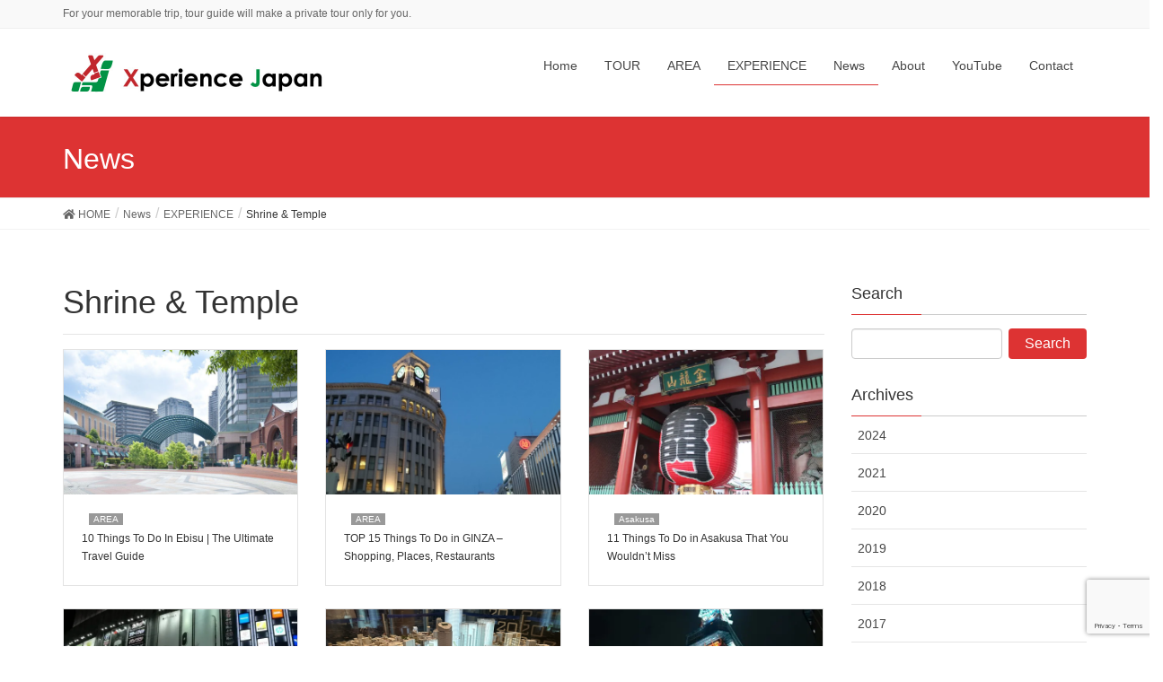

--- FILE ---
content_type: text/html; charset=UTF-8
request_url: https://xperience-japan.com/category/experience/shrine-temple/
body_size: 24166
content:
<!DOCTYPE html>
<html lang="en-US">
<head>
<meta charset="utf-8">
<meta http-equiv="X-UA-Compatible" content="IE=edge">
<meta name="viewport" content="width=device-width, initial-scale=1">
<title>Shrine &amp; Temple | Xperience Japan | Japan Tour Guide</title>
<meta name='robots' content='max-image-preview:large' />
<link rel='dns-prefetch' href='//www.google.com' />
<link rel='dns-prefetch' href='//www.googletagmanager.com' />
<link rel='dns-prefetch' href='//widgets.wp.com' />
<link rel='dns-prefetch' href='//s0.wp.com' />
<link rel='dns-prefetch' href='//0.gravatar.com' />
<link rel='dns-prefetch' href='//1.gravatar.com' />
<link rel='dns-prefetch' href='//2.gravatar.com' />
<link rel='dns-prefetch' href='//v0.wordpress.com' />
<link rel="alternate" type="application/rss+xml" title="Xperience Japan | Japan Tour Guide &raquo; Feed" href="https://xperience-japan.com/feed/" />
<link rel="alternate" type="application/rss+xml" title="Xperience Japan | Japan Tour Guide &raquo; Comments Feed" href="https://xperience-japan.com/comments/feed/" />
<link rel="alternate" type="application/rss+xml" title="Xperience Japan | Japan Tour Guide &raquo; Shrine &amp; Temple Category Feed" href="https://xperience-japan.com/category/experience/shrine-temple/feed/" />
<meta name="description" content="About Shrine &amp; Temple Xperience Japan | Japan Tour Guide For your memorable trip, tour guide will make a private tour only for you." />		<!-- This site uses the Google Analytics by MonsterInsights plugin v8.10.0 - Using Analytics tracking - https://www.monsterinsights.com/ -->
							<script
				src="//www.googletagmanager.com/gtag/js?id=UA-151398172-1"  data-cfasync="false" data-wpfc-render="false" type="text/javascript" async></script>
			<script data-cfasync="false" data-wpfc-render="false" type="text/javascript">
				var mi_version = '8.10.0';
				var mi_track_user = true;
				var mi_no_track_reason = '';
				
								var disableStrs = [
															'ga-disable-UA-151398172-1',
									];

				/* Function to detect opted out users */
				function __gtagTrackerIsOptedOut() {
					for (var index = 0; index < disableStrs.length; index++) {
						if (document.cookie.indexOf(disableStrs[index] + '=true') > -1) {
							return true;
						}
					}

					return false;
				}

				/* Disable tracking if the opt-out cookie exists. */
				if (__gtagTrackerIsOptedOut()) {
					for (var index = 0; index < disableStrs.length; index++) {
						window[disableStrs[index]] = true;
					}
				}

				/* Opt-out function */
				function __gtagTrackerOptout() {
					for (var index = 0; index < disableStrs.length; index++) {
						document.cookie = disableStrs[index] + '=true; expires=Thu, 31 Dec 2099 23:59:59 UTC; path=/';
						window[disableStrs[index]] = true;
					}
				}

				if ('undefined' === typeof gaOptout) {
					function gaOptout() {
						__gtagTrackerOptout();
					}
				}
								window.dataLayer = window.dataLayer || [];

				window.MonsterInsightsDualTracker = {
					helpers: {},
					trackers: {},
				};
				if (mi_track_user) {
					function __gtagDataLayer() {
						dataLayer.push(arguments);
					}

					function __gtagTracker(type, name, parameters) {
						if (!parameters) {
							parameters = {};
						}

						if (parameters.send_to) {
							__gtagDataLayer.apply(null, arguments);
							return;
						}

						if (type === 'event') {
							
														parameters.send_to = monsterinsights_frontend.ua;
							__gtagDataLayer(type, name, parameters);
													} else {
							__gtagDataLayer.apply(null, arguments);
						}
					}

					__gtagTracker('js', new Date());
					__gtagTracker('set', {
						'developer_id.dZGIzZG': true,
											});
															__gtagTracker('config', 'UA-151398172-1', {"forceSSL":"true","link_attribution":"true"} );
										window.gtag = __gtagTracker;										(function () {
						/* https://developers.google.com/analytics/devguides/collection/analyticsjs/ */
						/* ga and __gaTracker compatibility shim. */
						var noopfn = function () {
							return null;
						};
						var newtracker = function () {
							return new Tracker();
						};
						var Tracker = function () {
							return null;
						};
						var p = Tracker.prototype;
						p.get = noopfn;
						p.set = noopfn;
						p.send = function () {
							var args = Array.prototype.slice.call(arguments);
							args.unshift('send');
							__gaTracker.apply(null, args);
						};
						var __gaTracker = function () {
							var len = arguments.length;
							if (len === 0) {
								return;
							}
							var f = arguments[len - 1];
							if (typeof f !== 'object' || f === null || typeof f.hitCallback !== 'function') {
								if ('send' === arguments[0]) {
									var hitConverted, hitObject = false, action;
									if ('event' === arguments[1]) {
										if ('undefined' !== typeof arguments[3]) {
											hitObject = {
												'eventAction': arguments[3],
												'eventCategory': arguments[2],
												'eventLabel': arguments[4],
												'value': arguments[5] ? arguments[5] : 1,
											}
										}
									}
									if ('pageview' === arguments[1]) {
										if ('undefined' !== typeof arguments[2]) {
											hitObject = {
												'eventAction': 'page_view',
												'page_path': arguments[2],
											}
										}
									}
									if (typeof arguments[2] === 'object') {
										hitObject = arguments[2];
									}
									if (typeof arguments[5] === 'object') {
										Object.assign(hitObject, arguments[5]);
									}
									if ('undefined' !== typeof arguments[1].hitType) {
										hitObject = arguments[1];
										if ('pageview' === hitObject.hitType) {
											hitObject.eventAction = 'page_view';
										}
									}
									if (hitObject) {
										action = 'timing' === arguments[1].hitType ? 'timing_complete' : hitObject.eventAction;
										hitConverted = mapArgs(hitObject);
										__gtagTracker('event', action, hitConverted);
									}
								}
								return;
							}

							function mapArgs(args) {
								var arg, hit = {};
								var gaMap = {
									'eventCategory': 'event_category',
									'eventAction': 'event_action',
									'eventLabel': 'event_label',
									'eventValue': 'event_value',
									'nonInteraction': 'non_interaction',
									'timingCategory': 'event_category',
									'timingVar': 'name',
									'timingValue': 'value',
									'timingLabel': 'event_label',
									'page': 'page_path',
									'location': 'page_location',
									'title': 'page_title',
								};
								for (arg in args) {
																		if (!(!args.hasOwnProperty(arg) || !gaMap.hasOwnProperty(arg))) {
										hit[gaMap[arg]] = args[arg];
									} else {
										hit[arg] = args[arg];
									}
								}
								return hit;
							}

							try {
								f.hitCallback();
							} catch (ex) {
							}
						};
						__gaTracker.create = newtracker;
						__gaTracker.getByName = newtracker;
						__gaTracker.getAll = function () {
							return [];
						};
						__gaTracker.remove = noopfn;
						__gaTracker.loaded = true;
						window['__gaTracker'] = __gaTracker;
					})();
									} else {
										console.log("");
					(function () {
						function __gtagTracker() {
							return null;
						}

						window['__gtagTracker'] = __gtagTracker;
						window['gtag'] = __gtagTracker;
					})();
									}
			</script>
				<!-- / Google Analytics by MonsterInsights -->
		<script type="text/javascript">
/* <![CDATA[ */
window._wpemojiSettings = {"baseUrl":"https:\/\/s.w.org\/images\/core\/emoji\/14.0.0\/72x72\/","ext":".png","svgUrl":"https:\/\/s.w.org\/images\/core\/emoji\/14.0.0\/svg\/","svgExt":".svg","source":{"concatemoji":"https:\/\/xperience-japan.com\/wp-includes\/js\/wp-emoji-release.min.js?ver=6.4.7"}};
/*! This file is auto-generated */
!function(i,n){var o,s,e;function c(e){try{var t={supportTests:e,timestamp:(new Date).valueOf()};sessionStorage.setItem(o,JSON.stringify(t))}catch(e){}}function p(e,t,n){e.clearRect(0,0,e.canvas.width,e.canvas.height),e.fillText(t,0,0);var t=new Uint32Array(e.getImageData(0,0,e.canvas.width,e.canvas.height).data),r=(e.clearRect(0,0,e.canvas.width,e.canvas.height),e.fillText(n,0,0),new Uint32Array(e.getImageData(0,0,e.canvas.width,e.canvas.height).data));return t.every(function(e,t){return e===r[t]})}function u(e,t,n){switch(t){case"flag":return n(e,"\ud83c\udff3\ufe0f\u200d\u26a7\ufe0f","\ud83c\udff3\ufe0f\u200b\u26a7\ufe0f")?!1:!n(e,"\ud83c\uddfa\ud83c\uddf3","\ud83c\uddfa\u200b\ud83c\uddf3")&&!n(e,"\ud83c\udff4\udb40\udc67\udb40\udc62\udb40\udc65\udb40\udc6e\udb40\udc67\udb40\udc7f","\ud83c\udff4\u200b\udb40\udc67\u200b\udb40\udc62\u200b\udb40\udc65\u200b\udb40\udc6e\u200b\udb40\udc67\u200b\udb40\udc7f");case"emoji":return!n(e,"\ud83e\udef1\ud83c\udffb\u200d\ud83e\udef2\ud83c\udfff","\ud83e\udef1\ud83c\udffb\u200b\ud83e\udef2\ud83c\udfff")}return!1}function f(e,t,n){var r="undefined"!=typeof WorkerGlobalScope&&self instanceof WorkerGlobalScope?new OffscreenCanvas(300,150):i.createElement("canvas"),a=r.getContext("2d",{willReadFrequently:!0}),o=(a.textBaseline="top",a.font="600 32px Arial",{});return e.forEach(function(e){o[e]=t(a,e,n)}),o}function t(e){var t=i.createElement("script");t.src=e,t.defer=!0,i.head.appendChild(t)}"undefined"!=typeof Promise&&(o="wpEmojiSettingsSupports",s=["flag","emoji"],n.supports={everything:!0,everythingExceptFlag:!0},e=new Promise(function(e){i.addEventListener("DOMContentLoaded",e,{once:!0})}),new Promise(function(t){var n=function(){try{var e=JSON.parse(sessionStorage.getItem(o));if("object"==typeof e&&"number"==typeof e.timestamp&&(new Date).valueOf()<e.timestamp+604800&&"object"==typeof e.supportTests)return e.supportTests}catch(e){}return null}();if(!n){if("undefined"!=typeof Worker&&"undefined"!=typeof OffscreenCanvas&&"undefined"!=typeof URL&&URL.createObjectURL&&"undefined"!=typeof Blob)try{var e="postMessage("+f.toString()+"("+[JSON.stringify(s),u.toString(),p.toString()].join(",")+"));",r=new Blob([e],{type:"text/javascript"}),a=new Worker(URL.createObjectURL(r),{name:"wpTestEmojiSupports"});return void(a.onmessage=function(e){c(n=e.data),a.terminate(),t(n)})}catch(e){}c(n=f(s,u,p))}t(n)}).then(function(e){for(var t in e)n.supports[t]=e[t],n.supports.everything=n.supports.everything&&n.supports[t],"flag"!==t&&(n.supports.everythingExceptFlag=n.supports.everythingExceptFlag&&n.supports[t]);n.supports.everythingExceptFlag=n.supports.everythingExceptFlag&&!n.supports.flag,n.DOMReady=!1,n.readyCallback=function(){n.DOMReady=!0}}).then(function(){return e}).then(function(){var e;n.supports.everything||(n.readyCallback(),(e=n.source||{}).concatemoji?t(e.concatemoji):e.wpemoji&&e.twemoji&&(t(e.twemoji),t(e.wpemoji)))}))}((window,document),window._wpemojiSettings);
/* ]]> */
</script>
<link rel='stylesheet' id='sgr_main-css' href='https://xperience-japan.com/wp-content/plugins/simple-google-recaptcha/sgr.css?ver=1658291115' type='text/css' media='all' />
<link rel='stylesheet' id='font-awesome-css' href='https://xperience-japan.com/wp-content/themes/lightning/inc/font-awesome/versions/5.6.0/css/all.min.css?ver=5.6' type='text/css' media='all' />
<link rel='stylesheet' id='vkExUnit_common_style-css' href='https://xperience-japan.com/wp-content/plugins/vk-all-in-one-expansion-unit/assets/css/vkExUnit_style.css?ver=9.69.2.0' type='text/css' media='all' />
<style id='vkExUnit_common_style-inline-css' type='text/css'>
:root {--ver_page_top_button_url:url(https://xperience-japan.com/wp-content/plugins/vk-all-in-one-expansion-unit/assets/images/to-top-btn-icon.svg);}@font-face {font-weight: normal;font-style: normal;font-family: "vk_sns";src: url("https://xperience-japan.com/wp-content/plugins/vk-all-in-one-expansion-unit/inc/sns/icons/fonts/vk_sns.eot?-bq20cj");src: url("https://xperience-japan.com/wp-content/plugins/vk-all-in-one-expansion-unit/inc/sns/icons/fonts/vk_sns.eot?#iefix-bq20cj") format("embedded-opentype"),url("https://xperience-japan.com/wp-content/plugins/vk-all-in-one-expansion-unit/inc/sns/icons/fonts/vk_sns.woff?-bq20cj") format("woff"),url("https://xperience-japan.com/wp-content/plugins/vk-all-in-one-expansion-unit/inc/sns/icons/fonts/vk_sns.ttf?-bq20cj") format("truetype"),url("https://xperience-japan.com/wp-content/plugins/vk-all-in-one-expansion-unit/inc/sns/icons/fonts/vk_sns.svg?-bq20cj#vk_sns") format("svg");}
</style>
<style id='wp-emoji-styles-inline-css' type='text/css'>

	img.wp-smiley, img.emoji {
		display: inline !important;
		border: none !important;
		box-shadow: none !important;
		height: 1em !important;
		width: 1em !important;
		margin: 0 0.07em !important;
		vertical-align: -0.1em !important;
		background: none !important;
		padding: 0 !important;
	}
</style>
<link rel='stylesheet' id='wp-block-library-css' href='https://xperience-japan.com/wp-includes/css/dist/block-library/style.min.css?ver=6.4.7' type='text/css' media='all' />
<style id='wp-block-library-inline-css' type='text/css'>
.has-text-align-justify{text-align:justify;}
</style>
<link rel='stylesheet' id='mediaelement-css' href='https://xperience-japan.com/wp-includes/js/mediaelement/mediaelementplayer-legacy.min.css?ver=4.2.17' type='text/css' media='all' />
<link rel='stylesheet' id='wp-mediaelement-css' href='https://xperience-japan.com/wp-includes/js/mediaelement/wp-mediaelement.min.css?ver=6.4.7' type='text/css' media='all' />
<style id='classic-theme-styles-inline-css' type='text/css'>
/*! This file is auto-generated */
.wp-block-button__link{color:#fff;background-color:#32373c;border-radius:9999px;box-shadow:none;text-decoration:none;padding:calc(.667em + 2px) calc(1.333em + 2px);font-size:1.125em}.wp-block-file__button{background:#32373c;color:#fff;text-decoration:none}
</style>
<style id='global-styles-inline-css' type='text/css'>
body{--wp--preset--color--black: #000000;--wp--preset--color--cyan-bluish-gray: #abb8c3;--wp--preset--color--white: #ffffff;--wp--preset--color--pale-pink: #f78da7;--wp--preset--color--vivid-red: #cf2e2e;--wp--preset--color--luminous-vivid-orange: #ff6900;--wp--preset--color--luminous-vivid-amber: #fcb900;--wp--preset--color--light-green-cyan: #7bdcb5;--wp--preset--color--vivid-green-cyan: #00d084;--wp--preset--color--pale-cyan-blue: #8ed1fc;--wp--preset--color--vivid-cyan-blue: #0693e3;--wp--preset--color--vivid-purple: #9b51e0;--wp--preset--gradient--vivid-cyan-blue-to-vivid-purple: linear-gradient(135deg,rgba(6,147,227,1) 0%,rgb(155,81,224) 100%);--wp--preset--gradient--light-green-cyan-to-vivid-green-cyan: linear-gradient(135deg,rgb(122,220,180) 0%,rgb(0,208,130) 100%);--wp--preset--gradient--luminous-vivid-amber-to-luminous-vivid-orange: linear-gradient(135deg,rgba(252,185,0,1) 0%,rgba(255,105,0,1) 100%);--wp--preset--gradient--luminous-vivid-orange-to-vivid-red: linear-gradient(135deg,rgba(255,105,0,1) 0%,rgb(207,46,46) 100%);--wp--preset--gradient--very-light-gray-to-cyan-bluish-gray: linear-gradient(135deg,rgb(238,238,238) 0%,rgb(169,184,195) 100%);--wp--preset--gradient--cool-to-warm-spectrum: linear-gradient(135deg,rgb(74,234,220) 0%,rgb(151,120,209) 20%,rgb(207,42,186) 40%,rgb(238,44,130) 60%,rgb(251,105,98) 80%,rgb(254,248,76) 100%);--wp--preset--gradient--blush-light-purple: linear-gradient(135deg,rgb(255,206,236) 0%,rgb(152,150,240) 100%);--wp--preset--gradient--blush-bordeaux: linear-gradient(135deg,rgb(254,205,165) 0%,rgb(254,45,45) 50%,rgb(107,0,62) 100%);--wp--preset--gradient--luminous-dusk: linear-gradient(135deg,rgb(255,203,112) 0%,rgb(199,81,192) 50%,rgb(65,88,208) 100%);--wp--preset--gradient--pale-ocean: linear-gradient(135deg,rgb(255,245,203) 0%,rgb(182,227,212) 50%,rgb(51,167,181) 100%);--wp--preset--gradient--electric-grass: linear-gradient(135deg,rgb(202,248,128) 0%,rgb(113,206,126) 100%);--wp--preset--gradient--midnight: linear-gradient(135deg,rgb(2,3,129) 0%,rgb(40,116,252) 100%);--wp--preset--font-size--small: 13px;--wp--preset--font-size--medium: 20px;--wp--preset--font-size--large: 36px;--wp--preset--font-size--x-large: 42px;--wp--preset--spacing--20: 0.44rem;--wp--preset--spacing--30: 0.67rem;--wp--preset--spacing--40: 1rem;--wp--preset--spacing--50: 1.5rem;--wp--preset--spacing--60: 2.25rem;--wp--preset--spacing--70: 3.38rem;--wp--preset--spacing--80: 5.06rem;--wp--preset--shadow--natural: 6px 6px 9px rgba(0, 0, 0, 0.2);--wp--preset--shadow--deep: 12px 12px 50px rgba(0, 0, 0, 0.4);--wp--preset--shadow--sharp: 6px 6px 0px rgba(0, 0, 0, 0.2);--wp--preset--shadow--outlined: 6px 6px 0px -3px rgba(255, 255, 255, 1), 6px 6px rgba(0, 0, 0, 1);--wp--preset--shadow--crisp: 6px 6px 0px rgba(0, 0, 0, 1);}:where(.is-layout-flex){gap: 0.5em;}:where(.is-layout-grid){gap: 0.5em;}body .is-layout-flow > .alignleft{float: left;margin-inline-start: 0;margin-inline-end: 2em;}body .is-layout-flow > .alignright{float: right;margin-inline-start: 2em;margin-inline-end: 0;}body .is-layout-flow > .aligncenter{margin-left: auto !important;margin-right: auto !important;}body .is-layout-constrained > .alignleft{float: left;margin-inline-start: 0;margin-inline-end: 2em;}body .is-layout-constrained > .alignright{float: right;margin-inline-start: 2em;margin-inline-end: 0;}body .is-layout-constrained > .aligncenter{margin-left: auto !important;margin-right: auto !important;}body .is-layout-constrained > :where(:not(.alignleft):not(.alignright):not(.alignfull)){max-width: var(--wp--style--global--content-size);margin-left: auto !important;margin-right: auto !important;}body .is-layout-constrained > .alignwide{max-width: var(--wp--style--global--wide-size);}body .is-layout-flex{display: flex;}body .is-layout-flex{flex-wrap: wrap;align-items: center;}body .is-layout-flex > *{margin: 0;}body .is-layout-grid{display: grid;}body .is-layout-grid > *{margin: 0;}:where(.wp-block-columns.is-layout-flex){gap: 2em;}:where(.wp-block-columns.is-layout-grid){gap: 2em;}:where(.wp-block-post-template.is-layout-flex){gap: 1.25em;}:where(.wp-block-post-template.is-layout-grid){gap: 1.25em;}.has-black-color{color: var(--wp--preset--color--black) !important;}.has-cyan-bluish-gray-color{color: var(--wp--preset--color--cyan-bluish-gray) !important;}.has-white-color{color: var(--wp--preset--color--white) !important;}.has-pale-pink-color{color: var(--wp--preset--color--pale-pink) !important;}.has-vivid-red-color{color: var(--wp--preset--color--vivid-red) !important;}.has-luminous-vivid-orange-color{color: var(--wp--preset--color--luminous-vivid-orange) !important;}.has-luminous-vivid-amber-color{color: var(--wp--preset--color--luminous-vivid-amber) !important;}.has-light-green-cyan-color{color: var(--wp--preset--color--light-green-cyan) !important;}.has-vivid-green-cyan-color{color: var(--wp--preset--color--vivid-green-cyan) !important;}.has-pale-cyan-blue-color{color: var(--wp--preset--color--pale-cyan-blue) !important;}.has-vivid-cyan-blue-color{color: var(--wp--preset--color--vivid-cyan-blue) !important;}.has-vivid-purple-color{color: var(--wp--preset--color--vivid-purple) !important;}.has-black-background-color{background-color: var(--wp--preset--color--black) !important;}.has-cyan-bluish-gray-background-color{background-color: var(--wp--preset--color--cyan-bluish-gray) !important;}.has-white-background-color{background-color: var(--wp--preset--color--white) !important;}.has-pale-pink-background-color{background-color: var(--wp--preset--color--pale-pink) !important;}.has-vivid-red-background-color{background-color: var(--wp--preset--color--vivid-red) !important;}.has-luminous-vivid-orange-background-color{background-color: var(--wp--preset--color--luminous-vivid-orange) !important;}.has-luminous-vivid-amber-background-color{background-color: var(--wp--preset--color--luminous-vivid-amber) !important;}.has-light-green-cyan-background-color{background-color: var(--wp--preset--color--light-green-cyan) !important;}.has-vivid-green-cyan-background-color{background-color: var(--wp--preset--color--vivid-green-cyan) !important;}.has-pale-cyan-blue-background-color{background-color: var(--wp--preset--color--pale-cyan-blue) !important;}.has-vivid-cyan-blue-background-color{background-color: var(--wp--preset--color--vivid-cyan-blue) !important;}.has-vivid-purple-background-color{background-color: var(--wp--preset--color--vivid-purple) !important;}.has-black-border-color{border-color: var(--wp--preset--color--black) !important;}.has-cyan-bluish-gray-border-color{border-color: var(--wp--preset--color--cyan-bluish-gray) !important;}.has-white-border-color{border-color: var(--wp--preset--color--white) !important;}.has-pale-pink-border-color{border-color: var(--wp--preset--color--pale-pink) !important;}.has-vivid-red-border-color{border-color: var(--wp--preset--color--vivid-red) !important;}.has-luminous-vivid-orange-border-color{border-color: var(--wp--preset--color--luminous-vivid-orange) !important;}.has-luminous-vivid-amber-border-color{border-color: var(--wp--preset--color--luminous-vivid-amber) !important;}.has-light-green-cyan-border-color{border-color: var(--wp--preset--color--light-green-cyan) !important;}.has-vivid-green-cyan-border-color{border-color: var(--wp--preset--color--vivid-green-cyan) !important;}.has-pale-cyan-blue-border-color{border-color: var(--wp--preset--color--pale-cyan-blue) !important;}.has-vivid-cyan-blue-border-color{border-color: var(--wp--preset--color--vivid-cyan-blue) !important;}.has-vivid-purple-border-color{border-color: var(--wp--preset--color--vivid-purple) !important;}.has-vivid-cyan-blue-to-vivid-purple-gradient-background{background: var(--wp--preset--gradient--vivid-cyan-blue-to-vivid-purple) !important;}.has-light-green-cyan-to-vivid-green-cyan-gradient-background{background: var(--wp--preset--gradient--light-green-cyan-to-vivid-green-cyan) !important;}.has-luminous-vivid-amber-to-luminous-vivid-orange-gradient-background{background: var(--wp--preset--gradient--luminous-vivid-amber-to-luminous-vivid-orange) !important;}.has-luminous-vivid-orange-to-vivid-red-gradient-background{background: var(--wp--preset--gradient--luminous-vivid-orange-to-vivid-red) !important;}.has-very-light-gray-to-cyan-bluish-gray-gradient-background{background: var(--wp--preset--gradient--very-light-gray-to-cyan-bluish-gray) !important;}.has-cool-to-warm-spectrum-gradient-background{background: var(--wp--preset--gradient--cool-to-warm-spectrum) !important;}.has-blush-light-purple-gradient-background{background: var(--wp--preset--gradient--blush-light-purple) !important;}.has-blush-bordeaux-gradient-background{background: var(--wp--preset--gradient--blush-bordeaux) !important;}.has-luminous-dusk-gradient-background{background: var(--wp--preset--gradient--luminous-dusk) !important;}.has-pale-ocean-gradient-background{background: var(--wp--preset--gradient--pale-ocean) !important;}.has-electric-grass-gradient-background{background: var(--wp--preset--gradient--electric-grass) !important;}.has-midnight-gradient-background{background: var(--wp--preset--gradient--midnight) !important;}.has-small-font-size{font-size: var(--wp--preset--font-size--small) !important;}.has-medium-font-size{font-size: var(--wp--preset--font-size--medium) !important;}.has-large-font-size{font-size: var(--wp--preset--font-size--large) !important;}.has-x-large-font-size{font-size: var(--wp--preset--font-size--x-large) !important;}
.wp-block-navigation a:where(:not(.wp-element-button)){color: inherit;}
:where(.wp-block-post-template.is-layout-flex){gap: 1.25em;}:where(.wp-block-post-template.is-layout-grid){gap: 1.25em;}
:where(.wp-block-columns.is-layout-flex){gap: 2em;}:where(.wp-block-columns.is-layout-grid){gap: 2em;}
.wp-block-pullquote{font-size: 1.5em;line-height: 1.6;}
</style>
<link rel='stylesheet' id='contact-form-7-css' href='https://xperience-japan.com/wp-content/plugins/contact-form-7/includes/css/styles.css?ver=5.5.3' type='text/css' media='all' />
<link rel='stylesheet' id='wpos-magnific-style-css' href='https://xperience-japan.com/wp-content/plugins/meta-slider-and-carousel-with-lightbox/assets/css/magnific-popup.css?ver=1.5.5' type='text/css' media='all' />
<link rel='stylesheet' id='wpos-slick-style-css' href='https://xperience-japan.com/wp-content/plugins/meta-slider-and-carousel-with-lightbox/assets/css/slick.css?ver=1.5.5' type='text/css' media='all' />
<link rel='stylesheet' id='wp-igsp-public-css-css' href='https://xperience-japan.com/wp-content/plugins/meta-slider-and-carousel-with-lightbox/assets/css/wp-igsp-public.css?ver=1.5.5' type='text/css' media='all' />
<link rel='stylesheet' id='extendify-sdk-utility-classes-css' href='https://xperience-japan.com/wp-content/plugins/ml-slider/extendify-sdk/public/build/extendify-utilities.css?ver=13.4' type='text/css' media='all' />
<link rel='stylesheet' id='advanced-google-recaptcha-style-css' href='https://xperience-japan.com/wp-content/plugins/advanced-google-recaptcha/assets/css/captcha.min.css?ver=1.0.8' type='text/css' media='all' />
<link rel='stylesheet' id='ez-icomoon-css' href='https://xperience-japan.com/wp-content/plugins/easy-table-of-contents/vendor/icomoon/style.min.css?ver=2.0.17' type='text/css' media='all' />
<link rel='stylesheet' id='ez-toc-css' href='https://xperience-japan.com/wp-content/plugins/easy-table-of-contents/assets/css/screen.min.css?ver=2.0.17' type='text/css' media='all' />
<style id='ez-toc-inline-css' type='text/css'>
div#ez-toc-container p.ez-toc-title {font-size: 120%;}div#ez-toc-container p.ez-toc-title {font-weight: 500;}div#ez-toc-container ul li {font-size: 95%;}
</style>
<link rel='stylesheet' id='lightning-design-style-css' href='https://xperience-japan.com/wp-content/themes/lightning/design-skin/origin/css/style.css?ver=6.16.0' type='text/css' media='all' />
<style id='lightning-design-style-inline-css' type='text/css'>
/* ltg theme common */.color_key_bg,.color_key_bg_hover:hover{background-color: #dd3333;}.color_key_txt,.color_key_txt_hover:hover{color: #dd3333;}.color_key_border,.color_key_border_hover:hover{border-color: #dd3333;}.color_key_dark_bg,.color_key_dark_bg_hover:hover{background-color: #dd1a1a;}.color_key_dark_txt,.color_key_dark_txt_hover:hover{color: #dd1a1a;}.color_key_dark_border,.color_key_dark_border_hover:hover{border-color: #dd1a1a;}
.bbp-submit-wrapper .button.submit,.woocommerce a.button.alt:hover,.woocommerce-product-search button:hover,.woocommerce button.button.alt { background-color:#dd1a1a ; }.bbp-submit-wrapper .button.submit:hover,.woocommerce a.button.alt,.woocommerce-product-search button,.woocommerce button.button.alt:hover { background-color:#dd3333 ; }.woocommerce ul.product_list_widget li a:hover img { border-color:#dd3333; }.veu_color_txt_key { color:#dd1a1a ; }.veu_color_bg_key { background-color:#dd1a1a ; }.veu_color_border_key { border-color:#dd1a1a ; }.btn-default { border-color:#dd3333;color:#dd3333;}.btn-default:focus,.btn-default:hover { border-color:#dd3333;background-color: #dd3333; }.btn-primary { background-color:#dd3333;border-color:#dd1a1a; }.btn-primary:focus,.btn-primary:hover { background-color:#dd1a1a;border-color:#dd3333; }
.tagcloud a:before { font-family: "Font Awesome 5 Free";content: "\f02b";font-weight: bold; }
a { color:#dd1a1a ; }a:hover { color:#dd3333 ; }.page-header { background-color:#dd3333; }h1.entry-title:first-letter,.single h1.entry-title:first-letter { color:#dd3333; }h2,.mainSection-title { border-top-color:#dd3333; }h3:after,.subSection-title:after { border-bottom-color:#dd3333; }.media .media-body .media-heading a:hover { color:#dd3333; }ul.page-numbers li span.page-numbers.current { background-color:#dd3333; }.pager li > a { border-color:#dd3333;color:#dd3333;}.pager li > a:hover { background-color:#dd3333;color:#fff;}footer { border-top-color:#dd3333; }dt { border-left-color:#dd3333; }@media (min-width: 768px){ ul.gMenu > li > a:after { border-bottom-color: #dd3333 ; }} /* @media (min-width: 768px) */
</style>
<link rel='stylesheet' id='lightning-origin-pro-style-css' href='https://xperience-japan.com/wp-content/plugins/lightning-origin-pro/css/lightning_origin_pro.css?ver=2.0.4' type='text/css' media='all' />
<link rel='stylesheet' id='lightning-common-style-css' href='https://xperience-japan.com/wp-content/themes/lightning/assets/css/common.css?ver=6.16.0' type='text/css' media='all' />
<link rel='stylesheet' id='lightning-theme-style-css' href='https://xperience-japan.com/wp-content/themes/lightning-child-koza/style.css?ver=6.16.0' type='text/css' media='all' />
<link rel='stylesheet' id='jetpack_css-css' href='https://xperience-japan.com/wp-content/plugins/jetpack/css/jetpack.css?ver=10.4.2' type='text/css' media='all' />
<script type="text/javascript" id="sgr_main-js-extra">
/* <![CDATA[ */
var sgr_main = {"sgr_site_key":"6LdPzQQhAAAAAF8N8sanAhU934XsnBarqUFTXQba"};
/* ]]> */
</script>
<script type="text/javascript" src="https://xperience-japan.com/wp-content/plugins/simple-google-recaptcha/sgr.js?ver=1658291115" id="sgr_main-js"></script>
<script type="text/javascript" src="https://xperience-japan.com/wp-content/plugins/google-analytics-for-wordpress/assets/js/frontend-gtag.min.js?ver=8.10.0" id="monsterinsights-frontend-script-js"></script>
<script data-cfasync="false" data-wpfc-render="false" type="text/javascript" id='monsterinsights-frontend-script-js-extra'>/* <![CDATA[ */
var monsterinsights_frontend = {"js_events_tracking":"true","download_extensions":"doc,pdf,ppt,zip,xls,docx,pptx,xlsx","inbound_paths":"[{\"path\":\"\\\/go\\\/\",\"label\":\"affiliate\"},{\"path\":\"\\\/recommend\\\/\",\"label\":\"affiliate\"}]","home_url":"https:\/\/xperience-japan.com","hash_tracking":"false","ua":"UA-151398172-1","v4_id":""};/* ]]> */
</script>
<script type="text/javascript" id="advanced-google-recaptcha-custom-js-extra">
/* <![CDATA[ */
var agrRecaptcha = {"site_key":"6LdPzQQhAAAAAF8N8sanAhU934XsnBarqUFTXQba"};
/* ]]> */
</script>
<script type="text/javascript" src="https://xperience-japan.com/wp-content/plugins/advanced-google-recaptcha/assets/js/captcha.min.js?ver=1.0.8" id="advanced-google-recaptcha-custom-js"></script>
<script type="text/javascript" src="https://www.google.com/recaptcha/api.js?onload=agr_v3&amp;render=6LdPzQQhAAAAAF8N8sanAhU934XsnBarqUFTXQba&amp;ver=1.0.8" id="advanced-google-recaptcha-api-js"></script>
<script type="text/javascript" src="https://xperience-japan.com/wp-includes/js/jquery/jquery.min.js?ver=3.7.1" id="jquery-core-js"></script>
<script type="text/javascript" src="https://xperience-japan.com/wp-includes/js/jquery/jquery-migrate.min.js?ver=3.4.1" id="jquery-migrate-js"></script>

<!-- Google Analytics snippet added by Site Kit -->
<script type="text/javascript" src="https://www.googletagmanager.com/gtag/js?id=UA-231917634-1" id="google_gtagjs-js" async></script>
<script type="text/javascript" id="google_gtagjs-js-after">
/* <![CDATA[ */
window.dataLayer = window.dataLayer || [];function gtag(){dataLayer.push(arguments);}
gtag('set', 'linker', {"domains":["xperience-japan.com"]} );
gtag("js", new Date());
gtag("set", "developer_id.dZTNiMT", true);
gtag("config", "UA-231917634-1", {"anonymize_ip":true});
gtag("config", "G-ZW8HZ9VTB7");
/* ]]> */
</script>

<!-- End Google Analytics snippet added by Site Kit -->
<link rel="https://api.w.org/" href="https://xperience-japan.com/wp-json/" /><link rel="alternate" type="application/json" href="https://xperience-japan.com/wp-json/wp/v2/categories/181" /><link rel="EditURI" type="application/rsd+xml" title="RSD" href="https://xperience-japan.com/xmlrpc.php?rsd" />
<meta name="generator" content="WordPress 6.4.7" />
<meta name="generator" content="Site Kit by Google 1.75.0" /><script type="text/javascript">
	window._se_plugin_version = '8.1.9';
</script>
<!-- [ VK All in One Expansion Unit GoogleAd ] -->
<script async src="//pagead2.googlesyndication.com/pagead/js/adsbygoogle.js"></script>
<script>
	 (adsbygoogle = window.adsbygoogle || []).push({
		  google_ad_client: "ca-pub-2520458255505560",
		  enable_page_level_ads: true
			,overlays: {bottom: true}	 });
</script>
<!-- [ / VK All in One Expansion Unit GoogleAd ] -->
		<style>/* CSS added by WP Meta and Date Remover*/.entry-meta {display:none !important;}
	.home .entry-meta { display: none; }
	.entry-footer {display:none !important;}
	.home .entry-footer { display: none; }</style><link rel="apple-touch-icon" sizes="152x152" href="/wp-content/uploads/fbrfg/apple-touch-icon.png">
<link rel="icon" type="image/png" sizes="32x32" href="/wp-content/uploads/fbrfg/favicon-32x32.png">
<link rel="icon" type="image/png" sizes="16x16" href="/wp-content/uploads/fbrfg/favicon-16x16.png">
<link rel="manifest" href="/wp-content/uploads/fbrfg/site.webmanifest">
<link rel="mask-icon" href="/wp-content/uploads/fbrfg/safari-pinned-tab.svg" color="#5bbad5">
<link rel="shortcut icon" href="/wp-content/uploads/fbrfg/favicon.ico">
<meta name="msapplication-TileColor" content="#da532c">
<meta name="msapplication-config" content="/wp-content/uploads/fbrfg/browserconfig.xml">
<meta name="theme-color" content="#ffffff"><style type='text/css'>img#wpstats{display:none}</style>
		<style>.wp-block-gallery.is-cropped .blocks-gallery-item picture{height:100%;width:100%;}</style>
<!-- Jetpack Open Graph Tags -->
<meta property="og:type" content="website" />
<meta property="og:title" content="Shrine &amp; Temple | Xperience Japan | Japan Tour Guide" />
<meta property="og:url" content="https://xperience-japan.com/category/experience/shrine-temple/" />
<meta property="og:site_name" content="Xperience Japan | Japan Tour Guide" />
<meta property="og:image" content="https://s0.wp.com/i/blank.jpg" />
<meta property="og:image:alt" content="" />
<meta property="og:locale" content="en_US" />

<!-- End Jetpack Open Graph Tags -->
<!-- Google Tag Manager -->
<script>(function(w,d,s,l,i){w[l]=w[l]||[];w[l].push({'gtm.start':
new Date().getTime(),event:'gtm.js'});var f=d.getElementsByTagName(s)[0],
j=d.createElement(s),dl=l!='dataLayer'?'&l='+l:'';j.async=true;j.src=
'https://www.googletagmanager.com/gtm.js?id='+i+dl;f.parentNode.insertBefore(j,f);
})(window,document,'script','dataLayer','GTM-MF5XPQPH');</script>
<!-- End Google Tag Manager -->

<script data-ad-client="ca-pub-2520458255505560" async src="https://pagead2.googlesyndication.com/pagead/js/adsbygoogle.js"></script><!-- [ VK All in One Expansion Unit OGP ] -->
<meta property="og:site_name" content="Xperience Japan | Japan Tour Guide" />
<meta property="og:url" content="https://xperience-japan.com/10-things-to-do-in-ebisu-the-ultimate-travel-guide/" />
<meta property="og:title" content="10 Things To Do In Ebisu | The Ultimate Travel Guide | Xperience Japan | Japan Tour Guide" />
<meta property="og:description" content="About Shrine &amp; Temple Xperience Japan | Japan Tour Guide For your memorable trip, tour guide will make a private tour only for you." />
<meta property="fb:app_id" content="@xperiencejp" />
<meta property="og:type" content="article" />
<!-- [ / VK All in One Expansion Unit OGP ] -->
<!-- [ VK All in One Expansion Unit twitter card ] -->
<meta name="twitter:card" content="summary_large_image">
<meta name="twitter:description" content="About Shrine &amp; Temple Xperience Japan | Japan Tour Guide For your memorable trip, tour guide will make a private tour only for you.">
<meta name="twitter:title" content="10 Things To Do In Ebisu | The Ultimate Travel Guide | Xperience Japan | Japan Tour Guide">
<meta name="twitter:url" content="https://xperience-japan.com/10-things-to-do-in-ebisu-the-ultimate-travel-guide/">
	<meta name="twitter:domain" content="xperience-japan.com">
	<!-- [ / VK All in One Expansion Unit twitter card ] -->
	
</head>
<body class="archive category category-shrine-temple category-181 post-type-post sidebar-fix fa_v5_css device-pc headfix header_height_changer">
<!-- Google Tag Manager (noscript) -->
<noscript><iframe src="https://www.googletagmanager.com/ns.html?id=GTM-MF5XPQPH"
height="0" width="0" style="display:none;visibility:hidden"></iframe></noscript>
<!-- End Google Tag Manager (noscript) -->
<div class="vk-mobile-nav-menu-btn">MENU</div><div class="vk-mobile-nav"><nav class="global-nav"><ul id="menu-home" class="vk-menu-acc  menu"><li id="menu-item-614" class="menu-item menu-item-type-custom menu-item-object-custom menu-item-home menu-item-614"><a href="https://xperience-japan.com/">Home</a></li>
<li id="menu-item-5141" class="menu-item menu-item-type-taxonomy menu-item-object-category menu-item-has-children menu-item-5141"><a href="https://xperience-japan.com/category/tour/">TOUR</a>
<ul class="sub-menu">
	<li id="menu-item-4703" class="menu-item menu-item-type-taxonomy menu-item-object-category menu-item-4703"><a href="https://xperience-japan.com/category/tour/tokyo_tour/">Tokyo Tour</a></li>
	<li id="menu-item-6171" class="menu-item menu-item-type-taxonomy menu-item-object-category menu-item-6171"><a href="https://xperience-japan.com/category/tour/ise/">Ise tour</a></li>
	<li id="menu-item-4721" class="menu-item menu-item-type-taxonomy menu-item-object-category menu-item-4721"><a href="https://xperience-japan.com/category/tour/hakone-tour/">Hakone Tour</a></li>
	<li id="menu-item-4747" class="menu-item menu-item-type-taxonomy menu-item-object-category menu-item-4747"><a href="https://xperience-japan.com/category/tour/kamakura-tour/">Kamakura Tour</a></li>
	<li id="menu-item-4744" class="menu-item menu-item-type-taxonomy menu-item-object-category menu-item-4744"><a href="https://xperience-japan.com/category/tour/nikko-tour/">Nikko Tour</a></li>
	<li id="menu-item-4742" class="menu-item menu-item-type-taxonomy menu-item-object-category menu-item-4742"><a href="https://xperience-japan.com/category/tour/chiba-tour/">Chiba Tour</a></li>
	<li id="menu-item-4743" class="menu-item menu-item-type-taxonomy menu-item-object-category menu-item-4743"><a href="https://xperience-japan.com/category/tour/saitama-tour/">Saitama Tour</a></li>
</ul>
</li>
<li id="menu-item-250" class="menu-item menu-item-type-taxonomy menu-item-object-category menu-item-has-children menu-item-250"><a href="https://xperience-japan.com/category/area/">AREA</a>
<ul class="sub-menu">
	<li id="menu-item-910" class="menu-item menu-item-type-post_type menu-item-object-page menu-item-910"><a href="https://xperience-japan.com/tokyo/">Tokyo</a></li>
	<li id="menu-item-1032" class="menu-item menu-item-type-taxonomy menu-item-object-category menu-item-1032"><a href="https://xperience-japan.com/category/area/mt-fuji-hakone/">Mt.Fuji &amp; Hakone</a></li>
	<li id="menu-item-382" class="menu-item menu-item-type-taxonomy menu-item-object-category menu-item-382"><a href="https://xperience-japan.com/category/area/chiba-prefecture/">Chiba</a></li>
	<li id="menu-item-3270" class="menu-item menu-item-type-taxonomy menu-item-object-category menu-item-3270"><a href="https://xperience-japan.com/category/area/saitama/">Saitama</a></li>
	<li id="menu-item-5146" class="menu-item menu-item-type-taxonomy menu-item-object-category menu-item-5146"><a href="https://xperience-japan.com/category/area/nara/">NARA</a></li>
	<li id="menu-item-5833" class="menu-item menu-item-type-taxonomy menu-item-object-category menu-item-5833"><a href="https://xperience-japan.com/category/area/hokuriku/">HOKURIKU</a></li>
	<li id="menu-item-5907" class="menu-item menu-item-type-taxonomy menu-item-object-category menu-item-5907"><a href="https://xperience-japan.com/category/area/nagano/">NAGANO</a></li>
	<li id="menu-item-5354" class="menu-item menu-item-type-taxonomy menu-item-object-category menu-item-5354"><a href="https://xperience-japan.com/category/things-to-do/">Things To Do by Area</a></li>
</ul>
</li>
<li id="menu-item-248" class="menu-item menu-item-type-taxonomy menu-item-object-category current-category-ancestor current-menu-ancestor current-menu-parent current-category-parent menu-item-has-children menu-item-248"><a href="https://xperience-japan.com/category/experience/">EXPERIENCE</a>
<ul class="sub-menu">
	<li id="menu-item-5353" class="menu-item menu-item-type-taxonomy menu-item-object-category menu-item-5353"><a href="https://xperience-japan.com/category/things-to-do/">Experience by Area</a></li>
	<li id="menu-item-249" class="menu-item menu-item-type-taxonomy menu-item-object-category menu-item-has-children menu-item-249"><a href="https://xperience-japan.com/category/experience/food/">Food</a>
	<ul class="sub-menu">
		<li id="menu-item-5228" class="menu-item menu-item-type-taxonomy menu-item-object-category menu-item-5228"><a href="https://xperience-japan.com/category/experience/food/sake/">Sake</a></li>
	</ul>
</li>
	<li id="menu-item-5226" class="menu-item menu-item-type-taxonomy menu-item-object-category menu-item-5226"><a href="https://xperience-japan.com/category/experience/shopping/">Shopping</a></li>
	<li id="menu-item-2828" class="menu-item menu-item-type-taxonomy menu-item-object-category menu-item-2828"><a href="https://xperience-japan.com/category/experience/art-japanese-culture/">Art, Architecture &#038; Museum</a></li>
	<li id="menu-item-2834" class="menu-item menu-item-type-taxonomy menu-item-object-category current-menu-item menu-item-2834"><a href="https://xperience-japan.com/category/experience/shrine-temple/" aria-current="page">Shrine &amp; Temple</a></li>
	<li id="menu-item-5227" class="menu-item menu-item-type-taxonomy menu-item-object-category menu-item-5227"><a href="https://xperience-japan.com/category/experience/gardenpark/">Garden &amp; Park</a></li>
	<li id="menu-item-2829" class="menu-item menu-item-type-taxonomy menu-item-object-category menu-item-has-children menu-item-2829"><a href="https://xperience-japan.com/category/experience/ceremony-event/">Ceremony &amp; Event</a>
	<ul class="sub-menu">
		<li id="menu-item-2830" class="menu-item menu-item-type-taxonomy menu-item-object-category menu-item-2830"><a href="https://xperience-japan.com/category/experience/ceremony-event/tea-ceremony/">Tea Ceremony</a></li>
		<li id="menu-item-2809" class="menu-item menu-item-type-taxonomy menu-item-object-category menu-item-2809"><a href="https://xperience-japan.com/category/experience/ceremony-event/cherry-blossom-viewing/">Cherry Blossom</a></li>
	</ul>
</li>
	<li id="menu-item-2832" class="menu-item menu-item-type-taxonomy menu-item-object-category menu-item-2832"><a href="https://xperience-japan.com/category/experience/fashion/">Fashion</a></li>
	<li id="menu-item-2833" class="menu-item menu-item-type-taxonomy menu-item-object-category menu-item-2833"><a href="https://xperience-japan.com/category/experience/japanese-legend/">Legend</a></li>
	<li id="menu-item-247" class="menu-item menu-item-type-taxonomy menu-item-object-category menu-item-247"><a href="https://xperience-japan.com/category/experience/culture/">Culture</a></li>
</ul>
</li>
<li id="menu-item-26" class="menu-item menu-item-type-post_type menu-item-object-page current_page_parent menu-item-26 current-menu-ancestor"><a href="https://xperience-japan.com/news/">News</a></li>
<li id="menu-item-3223" class="menu-item menu-item-type-post_type menu-item-object-page menu-item-has-children menu-item-3223"><a href="https://xperience-japan.com/about-xperience-japan/">About</a>
<ul class="sub-menu">
	<li id="menu-item-2784" class="menu-item menu-item-type-post_type menu-item-object-page menu-item-2784"><a href="https://xperience-japan.com/about-guides/">Tour Guides</a></li>
</ul>
</li>
<li id="menu-item-5899" class="menu-item menu-item-type-custom menu-item-object-custom menu-item-5899"><a href="https://www.youtube.com/channel/UCjIMcekZPqiE3CynW5OhQQQ/">YouTube</a></li>
<li id="menu-item-311" class="menu-item menu-item-type-post_type menu-item-object-page menu-item-311"><a href="https://xperience-japan.com/questions-or-requests/">Contact</a></li>
</ul></nav></div><header class="navbar siteHeader">
	<div class="headerTop" id="headerTop"><div class="container"><p class="headerTop_description">For your memorable trip, tour guide will make a private tour only for you.</p></div><!-- [ / .container ] --></div><!-- [ / #headerTop  ] -->	<div class="container siteHeadContainer">
		<div class="navbar-header">
			<h1 class="navbar-brand siteHeader_logo">
			<a href="https://xperience-japan.com" class="custom-link no-lightbox" title="Xperience Japan　横" onclick="event.stopPropagation()" target="_self"><span>
			<picture><source srcset="https://xperience-japan.com/wp-content/uploads/2021/12/d59e7cc4b47bd9c70ec980dc38e689d7.png.webp"  type="image/webp"><img src="https://xperience-japan.com/wp-content/uploads/2021/12/d59e7cc4b47bd9c70ec980dc38e689d7.png" alt="Xperience Japan | Japan Tour Guide" data-eio="p" /></picture>			</span></a>
			</h1>
								</div>

		<div id="gMenu_outer" class="gMenu_outer"><nav class="menu-home-container"><ul id="menu-home-1" class="menu nav gMenu"><li id="menu-item-614" class="menu-item menu-item-type-custom menu-item-object-custom menu-item-home"><a href="https://xperience-japan.com/"><strong class="gMenu_name">Home</strong></a></li>
<li id="menu-item-5141" class="menu-item menu-item-type-taxonomy menu-item-object-category menu-item-has-children"><a href="https://xperience-japan.com/category/tour/"><strong class="gMenu_name">TOUR</strong></a>
<ul class="sub-menu">
	<li id="menu-item-4703" class="menu-item menu-item-type-taxonomy menu-item-object-category"><a href="https://xperience-japan.com/category/tour/tokyo_tour/">Tokyo Tour</a></li>
	<li id="menu-item-6171" class="menu-item menu-item-type-taxonomy menu-item-object-category"><a href="https://xperience-japan.com/category/tour/ise/">Ise tour</a></li>
	<li id="menu-item-4721" class="menu-item menu-item-type-taxonomy menu-item-object-category"><a href="https://xperience-japan.com/category/tour/hakone-tour/">Hakone Tour</a></li>
	<li id="menu-item-4747" class="menu-item menu-item-type-taxonomy menu-item-object-category"><a href="https://xperience-japan.com/category/tour/kamakura-tour/">Kamakura Tour</a></li>
	<li id="menu-item-4744" class="menu-item menu-item-type-taxonomy menu-item-object-category"><a href="https://xperience-japan.com/category/tour/nikko-tour/">Nikko Tour</a></li>
	<li id="menu-item-4742" class="menu-item menu-item-type-taxonomy menu-item-object-category"><a href="https://xperience-japan.com/category/tour/chiba-tour/">Chiba Tour</a></li>
	<li id="menu-item-4743" class="menu-item menu-item-type-taxonomy menu-item-object-category"><a href="https://xperience-japan.com/category/tour/saitama-tour/">Saitama Tour</a></li>
</ul>
</li>
<li id="menu-item-250" class="menu-item menu-item-type-taxonomy menu-item-object-category menu-item-has-children"><a href="https://xperience-japan.com/category/area/"><strong class="gMenu_name">AREA</strong></a>
<ul class="sub-menu">
	<li id="menu-item-910" class="menu-item menu-item-type-post_type menu-item-object-page"><a href="https://xperience-japan.com/tokyo/">Tokyo</a></li>
	<li id="menu-item-1032" class="menu-item menu-item-type-taxonomy menu-item-object-category"><a href="https://xperience-japan.com/category/area/mt-fuji-hakone/">Mt.Fuji &amp; Hakone</a></li>
	<li id="menu-item-382" class="menu-item menu-item-type-taxonomy menu-item-object-category"><a href="https://xperience-japan.com/category/area/chiba-prefecture/">Chiba</a></li>
	<li id="menu-item-3270" class="menu-item menu-item-type-taxonomy menu-item-object-category"><a href="https://xperience-japan.com/category/area/saitama/">Saitama</a></li>
	<li id="menu-item-5146" class="menu-item menu-item-type-taxonomy menu-item-object-category"><a href="https://xperience-japan.com/category/area/nara/">NARA</a></li>
	<li id="menu-item-5833" class="menu-item menu-item-type-taxonomy menu-item-object-category"><a href="https://xperience-japan.com/category/area/hokuriku/">HOKURIKU</a></li>
	<li id="menu-item-5907" class="menu-item menu-item-type-taxonomy menu-item-object-category"><a href="https://xperience-japan.com/category/area/nagano/">NAGANO</a></li>
	<li id="menu-item-5354" class="menu-item menu-item-type-taxonomy menu-item-object-category"><a href="https://xperience-japan.com/category/things-to-do/">Things To Do by Area</a></li>
</ul>
</li>
<li id="menu-item-248" class="menu-item menu-item-type-taxonomy menu-item-object-category current-category-ancestor current-menu-ancestor current-menu-parent current-category-parent menu-item-has-children"><a href="https://xperience-japan.com/category/experience/"><strong class="gMenu_name">EXPERIENCE</strong></a>
<ul class="sub-menu">
	<li id="menu-item-5353" class="menu-item menu-item-type-taxonomy menu-item-object-category"><a href="https://xperience-japan.com/category/things-to-do/">Experience by Area</a></li>
	<li id="menu-item-249" class="menu-item menu-item-type-taxonomy menu-item-object-category menu-item-has-children"><a href="https://xperience-japan.com/category/experience/food/">Food</a>
	<ul class="sub-menu">
		<li id="menu-item-5228" class="menu-item menu-item-type-taxonomy menu-item-object-category"><a href="https://xperience-japan.com/category/experience/food/sake/">Sake</a></li>
	</ul>
</li>
	<li id="menu-item-5226" class="menu-item menu-item-type-taxonomy menu-item-object-category"><a href="https://xperience-japan.com/category/experience/shopping/">Shopping</a></li>
	<li id="menu-item-2828" class="menu-item menu-item-type-taxonomy menu-item-object-category"><a href="https://xperience-japan.com/category/experience/art-japanese-culture/">Art, Architecture &#038; Museum</a></li>
	<li id="menu-item-2834" class="menu-item menu-item-type-taxonomy menu-item-object-category current-menu-item"><a href="https://xperience-japan.com/category/experience/shrine-temple/">Shrine &amp; Temple</a></li>
	<li id="menu-item-5227" class="menu-item menu-item-type-taxonomy menu-item-object-category"><a href="https://xperience-japan.com/category/experience/gardenpark/">Garden &amp; Park</a></li>
	<li id="menu-item-2829" class="menu-item menu-item-type-taxonomy menu-item-object-category menu-item-has-children"><a href="https://xperience-japan.com/category/experience/ceremony-event/">Ceremony &amp; Event</a>
	<ul class="sub-menu">
		<li id="menu-item-2830" class="menu-item menu-item-type-taxonomy menu-item-object-category"><a href="https://xperience-japan.com/category/experience/ceremony-event/tea-ceremony/">Tea Ceremony</a></li>
		<li id="menu-item-2809" class="menu-item menu-item-type-taxonomy menu-item-object-category"><a href="https://xperience-japan.com/category/experience/ceremony-event/cherry-blossom-viewing/">Cherry Blossom</a></li>
	</ul>
</li>
	<li id="menu-item-2832" class="menu-item menu-item-type-taxonomy menu-item-object-category"><a href="https://xperience-japan.com/category/experience/fashion/">Fashion</a></li>
	<li id="menu-item-2833" class="menu-item menu-item-type-taxonomy menu-item-object-category"><a href="https://xperience-japan.com/category/experience/japanese-legend/">Legend</a></li>
	<li id="menu-item-247" class="menu-item menu-item-type-taxonomy menu-item-object-category"><a href="https://xperience-japan.com/category/experience/culture/">Culture</a></li>
</ul>
</li>
<li id="menu-item-26" class="menu-item menu-item-type-post_type menu-item-object-page current_page_parent current-menu-ancestor"><a href="https://xperience-japan.com/news/"><strong class="gMenu_name">News</strong></a></li>
<li id="menu-item-3223" class="menu-item menu-item-type-post_type menu-item-object-page menu-item-has-children"><a href="https://xperience-japan.com/about-xperience-japan/"><strong class="gMenu_name">About</strong></a>
<ul class="sub-menu">
	<li id="menu-item-2784" class="menu-item menu-item-type-post_type menu-item-object-page"><a href="https://xperience-japan.com/about-guides/">Tour Guides</a></li>
</ul>
</li>
<li id="menu-item-5899" class="menu-item menu-item-type-custom menu-item-object-custom"><a href="https://www.youtube.com/channel/UCjIMcekZPqiE3CynW5OhQQQ/"><strong class="gMenu_name">YouTube</strong></a></li>
<li id="menu-item-311" class="menu-item menu-item-type-post_type menu-item-object-page"><a href="https://xperience-japan.com/questions-or-requests/"><strong class="gMenu_name">Contact</strong></a></li>
</ul></nav></div>	</div>
	</header>

<div class="section page-header"><div class="container"><div class="row"><div class="col-md-12">
<div class="page-header_pageTitle">
News</div>
</div></div></div></div><!-- [ /.page-header ] -->
<!-- [ .breadSection ] -->
<div class="section breadSection">
<div class="container">
<div class="row">
<ol class="breadcrumb"><li id="panHome"><a href="https://xperience-japan.com/"><span><i class="fa fa-home"></i> HOME</span></a></li><li><a href="https://xperience-japan.com/news/"><span>News</span></a></li><li><a href="https://xperience-japan.com/category/experience/"><span>EXPERIENCE</span></a></li><li><span>Shrine &amp; Temple</span></li></ol>
</div>
</div>
</div>
<!-- [ /.breadSection ] -->
<div class="section siteContent">
<div class="container">
<div class="row">

<main class="col-md-9 mainSection" id="main" role="main">

 <header class="archive-header"><h1>Shrine &amp; Temple</h1></header>



      <div class="loop_outer"><div class="row vert_large_image_3 flex_height"><div class="col-sm-6 col-lg-4 col-md-4 flex_height_col"><article class="media_post media_post_base vertical_card large_image" id="post-5585">
<a href="https://xperience-japan.com/10-things-to-do-in-ebisu-the-ultimate-travel-guide/">
<div class="media_post_image">
<picture><source srcset="https://xperience-japan.com/wp-content/uploads/2021/04/Ebisu-Garden-Place-600x371.png.webp"  type="image/webp"><img width="600" height="371" src="https://xperience-japan.com/wp-content/uploads/2021/04/Ebisu-Garden-Place-600x371.png" class="attachment-media_thumbnail size-media_thumbnail wp-post-image" alt="Ebisu Garden Place" decoding="async" fetchpriority="high" data-attachment-id="5586" data-permalink="https://xperience-japan.com/10-things-to-do-in-ebisu-the-ultimate-travel-guide/ebisu-garden-place/" data-orig-file="https://xperience-japan.com/wp-content/uploads/2021/04/Ebisu-Garden-Place.png" data-orig-size="1834,779" data-comments-opened="0" data-image-meta="{&quot;aperture&quot;:&quot;0&quot;,&quot;credit&quot;:&quot;&quot;,&quot;camera&quot;:&quot;&quot;,&quot;caption&quot;:&quot;&quot;,&quot;created_timestamp&quot;:&quot;0&quot;,&quot;copyright&quot;:&quot;&quot;,&quot;focal_length&quot;:&quot;0&quot;,&quot;iso&quot;:&quot;0&quot;,&quot;shutter_speed&quot;:&quot;0&quot;,&quot;title&quot;:&quot;&quot;,&quot;orientation&quot;:&quot;0&quot;}" data-image-title="Ebisu Garden Place" data-image-description="&lt;p&gt;Ebisu Garden Place&lt;/p&gt;" data-image-caption="&lt;p&gt;Ebisu Garden Place&lt;/p&gt;" data-medium-file="https://xperience-japan.com/wp-content/uploads/2021/04/Ebisu-Garden-Place-300x127.png" data-large-file="https://xperience-japan.com/wp-content/uploads/2021/04/Ebisu-Garden-Place-1024x435.png" data-eio="p" /></picture></div><div class="media_post_text">
<div class="media_post_meta">
<span class="published media_post_date"></span><span class="media_post_term" style="background-color:#999999">AREA</span><span class="vcard author"><span class="fn"></span></span></div>
<h4 class="media_post_title">10 Things To Do In Ebisu | The Ultimate Travel Guide</h4><p class="media_post_excerpt">【Things to Do in Ebisu】Visit Famous Place Ebisu is very calm area than others in Tokyo, lined with small cafes, Izakaya and Bals. 10 Things to Do in Ebisu introduce must visit spots in beautiful Ebisu area having Japanese unique Museum and famous location of scene in drama. Yebisu Garden Place Opened in 1994, Yebisu Garden Place is a large commercial complex and a landmark of Ebisu area. Yebisu Garden Place consists of promenade on a gentle slope, and spacious center plaza and Joel Robuchon’s Chateau restaurant. Joel Robuchon’s Chateau restaurant is beautifully designed, used as location of the popular drama and selected one of 100 best townscapes by the [&hellip;]</p></div></a></article></div><div class="col-sm-6 col-lg-4 col-md-4 flex_height_col"><article class="media_post media_post_base vertical_card large_image" id="post-4830">
<a href="https://xperience-japan.com/top-15-things-to-do-in-ginza/">
<div class="media_post_image">
<picture><source srcset="https://xperience-japan.com/wp-content/uploads/2021/01/Ginza-Yonchome-1-2-600x371.png.webp"  type="image/webp"><img width="600" height="371" src="https://xperience-japan.com/wp-content/uploads/2021/01/Ginza-Yonchome-1-2-600x371.png" class="attachment-media_thumbnail size-media_thumbnail wp-post-image" alt="Ginza Yonchome" decoding="async" data-attachment-id="4888" data-permalink="https://xperience-japan.com/ginza-yonchome-3/" data-orig-file="https://xperience-japan.com/wp-content/uploads/2021/01/Ginza-Yonchome-1-2.png" data-orig-size="624,832" data-comments-opened="0" data-image-meta="{&quot;aperture&quot;:&quot;0&quot;,&quot;credit&quot;:&quot;&quot;,&quot;camera&quot;:&quot;&quot;,&quot;caption&quot;:&quot;&quot;,&quot;created_timestamp&quot;:&quot;0&quot;,&quot;copyright&quot;:&quot;&quot;,&quot;focal_length&quot;:&quot;0&quot;,&quot;iso&quot;:&quot;0&quot;,&quot;shutter_speed&quot;:&quot;0&quot;,&quot;title&quot;:&quot;&quot;,&quot;orientation&quot;:&quot;0&quot;}" data-image-title="Ginza Yonchome" data-image-description="&lt;p&gt;Ginza Yonchome&lt;/p&gt;" data-image-caption="&lt;p&gt;Ginza Yonchome&lt;/p&gt;" data-medium-file="https://xperience-japan.com/wp-content/uploads/2021/01/Ginza-Yonchome-1-2-225x300.png" data-large-file="https://xperience-japan.com/wp-content/uploads/2021/01/Ginza-Yonchome-1-2.png" data-eio="p" /></picture></div><div class="media_post_text">
<div class="media_post_meta">
<span class="published media_post_date"></span><span class="media_post_term" style="background-color:#999999">AREA</span><span class="vcard author"><span class="fn"></span></span></div>
<h4 class="media_post_title">TOP 15 Things To Do in GINZA &#8211; Shopping, Places, Restaurants</h4><p class="media_post_excerpt">What&#8217;s your image of Ginza ? Well known as spot where luxury goods are gathered, Ginza is also deeply rooted to Japanese culture. Besides shopping We&#8217;ll introduce other hidden charms of Ginza you don&#8217;t know. Ginza Things To Do | Go Shopping Here’s a list of 5 must visit shops including recently opened Ginza Six, quality stationery shop, beauty salon, commemorative &#8220;Sanjafuda plate&#8221; with your kanji name and toy shop for your family and friends. &nbsp; 1.GINZA SIX Opened in 2017 Ginza Six is the largest commercial facility in Ginza area. With concept “Life at its Best” over 200 brands have gathered and more than half are flagship shops offering [&hellip;]</p></div></a></article></div><div class="col-sm-6 col-lg-4 col-md-4 flex_height_col"><article class="media_post media_post_base vertical_card large_image" id="post-4801">
<a href="https://xperience-japan.com/11-things-to-do-in-asakusa/">
<div class="media_post_image">
<picture><source srcset="https://xperience-japan.com/wp-content/uploads/2021/01/IMG_9166-600x371.jpg.webp"  type="image/webp"><img width="600" height="371" src="https://xperience-japan.com/wp-content/uploads/2021/01/IMG_9166-600x371.jpg" class="attachment-media_thumbnail size-media_thumbnail wp-post-image" alt="Sensoji Temple" decoding="async" data-attachment-id="5421" data-permalink="https://xperience-japan.com/11-things-to-do-in-asakusa/img_9166/" data-orig-file="https://xperience-japan.com/wp-content/uploads/2021/01/IMG_9166-scaled.jpg" data-orig-size="1920,1280" data-comments-opened="0" data-image-meta="{&quot;aperture&quot;:&quot;4&quot;,&quot;credit&quot;:&quot;&quot;,&quot;camera&quot;:&quot;Canon EOS M&quot;,&quot;caption&quot;:&quot;&quot;,&quot;created_timestamp&quot;:&quot;1613037930&quot;,&quot;copyright&quot;:&quot;&quot;,&quot;focal_length&quot;:&quot;24&quot;,&quot;iso&quot;:&quot;500&quot;,&quot;shutter_speed&quot;:&quot;0.025&quot;,&quot;title&quot;:&quot;&quot;,&quot;orientation&quot;:&quot;1&quot;}" data-image-title="Sensoji temple" data-image-description="&lt;p&gt;Sensoji Temple&lt;/p&gt;" data-image-caption="&lt;p&gt;Sensoji Temple&lt;/p&gt;" data-medium-file="https://xperience-japan.com/wp-content/uploads/2021/01/IMG_9166-300x200.jpg" data-large-file="https://xperience-japan.com/wp-content/uploads/2021/01/IMG_9166-1024x683.jpg" data-eio="p" /></picture></div><div class="media_post_text">
<div class="media_post_meta">
<span class="published media_post_date"></span><span class="media_post_term" style="background-color:#999999">Asakusa</span><span class="vcard author"><span class="fn"></span></span></div>
<h4 class="media_post_title">11 Things To Do in Asakusa That You Wouldn’t Miss</h4><p class="media_post_excerpt">Asakusa is one of the most popular tourist spots in Tokyo, famous for its Sensoji temple, Kaminarimon Gate, Big lantern, Nakamise dori shopping street&#8230; But they are not all that you can see in Asakusa. This article lists 11 amazing spots and things you would not miss. Things to Do in Asakusa | Classic Place Sensoji Temple and Nakamise Dori Founded in 628 Sensoji temple is the oldest temple in Tokyo and very familiar to local people as Asakusa Kananon Bodhisatva. 30 million worshippers visit Sensoji temple every year. The main gate is Kaminari mon or Thunder gate, well known for its big red lantern. Created during the feudal age, [&hellip;]</p></div></a></article></div><div class="col-sm-6 col-lg-4 col-md-4 flex_height_col"><article class="media_post media_post_base vertical_card large_image" id="post-4731">
<a href="https://xperience-japan.com/14-best-things-to-do-in-akihabara-amazing-spots-and-hot-activities/">
<div class="media_post_image">
<picture><source srcset="https://xperience-japan.com/wp-content/uploads/2019/09/akihabara-600x371.jpg.webp"  type="image/webp"><img width="600" height="371" src="https://xperience-japan.com/wp-content/uploads/2019/09/akihabara-600x371.jpg" class="attachment-media_thumbnail size-media_thumbnail wp-post-image" alt="" decoding="async" loading="lazy" data-attachment-id="577" data-permalink="https://xperience-japan.com/akihabara/" data-orig-file="https://xperience-japan.com/wp-content/uploads/2019/09/akihabara.jpg" data-orig-size="960,720" data-comments-opened="0" data-image-meta="{&quot;aperture&quot;:&quot;0&quot;,&quot;credit&quot;:&quot;&quot;,&quot;camera&quot;:&quot;&quot;,&quot;caption&quot;:&quot;&quot;,&quot;created_timestamp&quot;:&quot;0&quot;,&quot;copyright&quot;:&quot;&quot;,&quot;focal_length&quot;:&quot;0&quot;,&quot;iso&quot;:&quot;0&quot;,&quot;shutter_speed&quot;:&quot;0&quot;,&quot;title&quot;:&quot;&quot;,&quot;orientation&quot;:&quot;0&quot;}" data-image-title="akihabara" data-image-description="" data-image-caption="" data-medium-file="https://xperience-japan.com/wp-content/uploads/2019/09/akihabara-300x225.jpg" data-large-file="https://xperience-japan.com/wp-content/uploads/2019/09/akihabara.jpg" data-eio="p" /></picture></div><div class="media_post_text">
<div class="media_post_meta">
<span class="published media_post_date"></span><span class="media_post_term" style="background-color:#999999">Akihabara</span><span class="vcard author"><span class="fn"></span></span></div>
<h4 class="media_post_title">14 Best Things To Do in Akihabara : Amazing Spots and Hot Activities</h4><p class="media_post_excerpt">Well known as otaku geed mecca of the world, Akihabara has a lot of charm. 14 Best Things To Do in Akihabara introduce things you can enjoy only in Akihabara. Why don’t you forget the daily life and enjoy the extraordinary world you can experience only in Akihabara? What Akihabara Makes Special What kind of place Akihabara is The world best electric town. Akihabara started as the black market selling the radio parts after WWⅡ. Then the shops increased selling home appliances and electric parts and Akihabara came to be called as the electric town. Pop culture town. Since personal computer and TV game developed in 2000s, Akihabara has become [&hellip;]</p></div></a></article></div><div class="col-sm-6 col-lg-4 col-md-4 flex_height_col"><article class="media_post media_post_base vertical_card large_image" id="post-4651">
<a href="https://xperience-japan.com/the-18-most-fun-things-to-do-in-shibuya/">
<div class="media_post_image">
<picture><source srcset="https://xperience-japan.com/wp-content/uploads/2020/12/Shibuya--600x371.png.webp"  type="image/webp"><img width="600" height="371" src="https://xperience-japan.com/wp-content/uploads/2020/12/Shibuya--600x371.png" class="attachment-media_thumbnail size-media_thumbnail wp-post-image" alt="Shibuya" decoding="async" loading="lazy" data-attachment-id="4694" data-permalink="https://xperience-japan.com/the-18-most-fun-things-to-do-in-shibuya/shibuya-2/" data-orig-file="https://xperience-japan.com/wp-content/uploads/2020/12/Shibuya-.png" data-orig-size="1156,785" data-comments-opened="0" data-image-meta="{&quot;aperture&quot;:&quot;0&quot;,&quot;credit&quot;:&quot;&quot;,&quot;camera&quot;:&quot;&quot;,&quot;caption&quot;:&quot;&quot;,&quot;created_timestamp&quot;:&quot;0&quot;,&quot;copyright&quot;:&quot;&quot;,&quot;focal_length&quot;:&quot;0&quot;,&quot;iso&quot;:&quot;0&quot;,&quot;shutter_speed&quot;:&quot;0&quot;,&quot;title&quot;:&quot;&quot;,&quot;orientation&quot;:&quot;0&quot;}" data-image-title="Shibuya" data-image-description="&lt;p&gt;Shibuya&lt;/p&gt;" data-image-caption="&lt;p&gt;Shibuya&lt;/p&gt;" data-medium-file="https://xperience-japan.com/wp-content/uploads/2020/12/Shibuya--300x204.png" data-large-file="https://xperience-japan.com/wp-content/uploads/2020/12/Shibuya--1024x695.png" data-eio="p" /></picture></div><div class="media_post_text">
<div class="media_post_meta">
<span class="published media_post_date"></span><span class="media_post_term" style="background-color:#999999">AREA</span><span class="vcard author"><span class="fn"></span></span></div>
<h4 class="media_post_title">The 18 Most Fun Things To Do In Shibuya</h4><p class="media_post_excerpt">Shibuya is the most stylish and must visit area for young generations in Tokyo. Shibuya is trendy spot but full of places where Japanese culture and life are rooted. The 18 Most Fun Things To Do In Shibuya introduce sightseeing, shopping, dining spots and also the things you can do only in Shibuya to experience Japanese actual life and trend. Things To Do | Must Visit Places In Shibuya Must Visit Places In Shibuya cover must visit sites ranging from Shibuya&#8217;s historical construction, park, shrine to the busiest scramble crossing in the world known as scenes of cinemas. Hachiko Statue Located in front of Hachiko exit of Shibuya st., Hachiko, [&hellip;]</p></div></a></article></div><div class="col-sm-6 col-lg-4 col-md-4 flex_height_col"><article class="media_post media_post_base vertical_card large_image" id="post-4582">
<a href="https://xperience-japan.com/the-ultimate-guide_18-recommended-things-to-do-in-tokyo/">
<div class="media_post_image">
<picture><source srcset="https://xperience-japan.com/wp-content/uploads/2019/12/IMG_20170924_182233-600x371.jpg.webp"  type="image/webp"><img width="600" height="371" src="https://xperience-japan.com/wp-content/uploads/2019/12/IMG_20170924_182233-600x371.jpg" class="attachment-media_thumbnail size-media_thumbnail wp-post-image" alt="Tokyo Tower" decoding="async" loading="lazy" data-attachment-id="1640" data-permalink="https://xperience-japan.com/tokyo-tower/btr-62/" data-orig-file="https://xperience-japan.com/wp-content/uploads/2019/12/IMG_20170924_182233.jpg" data-orig-size="1440,1920" data-comments-opened="0" data-image-meta="{&quot;aperture&quot;:&quot;0&quot;,&quot;credit&quot;:&quot;&quot;,&quot;camera&quot;:&quot;WAS-LX2J&quot;,&quot;caption&quot;:&quot;btr&quot;,&quot;created_timestamp&quot;:&quot;0&quot;,&quot;copyright&quot;:&quot;&quot;,&quot;focal_length&quot;:&quot;0&quot;,&quot;iso&quot;:&quot;0&quot;,&quot;shutter_speed&quot;:&quot;0&quot;,&quot;title&quot;:&quot;btr&quot;,&quot;orientation&quot;:&quot;0&quot;}" data-image-title="Tokyo Tower" data-image-description="&lt;p&gt;Tokyo Tower&lt;/p&gt;" data-image-caption="&lt;p&gt;Tokyo Tower&lt;/p&gt;" data-medium-file="https://xperience-japan.com/wp-content/uploads/2019/12/IMG_20170924_182233-225x300.jpg" data-large-file="https://xperience-japan.com/wp-content/uploads/2019/12/IMG_20170924_182233-768x1024.jpg" data-eio="p" /></picture></div><div class="media_post_text">
<div class="media_post_meta">
<span class="published media_post_date"></span><span class="media_post_term" style="background-color:#999999">Art &amp; Museum</span><span class="vcard author"><span class="fn"></span></span></div>
<h4 class="media_post_title">The Ultimate Guide | 18 Recommended Things To Do in Tokyo</h4><p class="media_post_excerpt">To those who are at a lost what to do in Tokyo 18 Recommended Things To Do in Tokyo introduce must visit spots in four genres of Japanese culture, leisure spots, museum and relaxation. 18 Recommended Things To Do in Tokyo also cover from spots where you can fully enjoy Japanese culture, to the leisure spots where you can have the most rare experience in the world. 【Best Things To Do in Tokyo】 Japanese Culture Here are the best things we recommend you should do to experience Japanese Culture : see Sumo morning practice , attend Tea ceremony, visit Imperial palace, wear Kimono, visit Sensoji temple. Sumo Morning Practice What [&hellip;]</p></div></a></article></div><div class="col-sm-6 col-lg-4 col-md-4 flex_height_col"><article class="media_post media_post_base vertical_card large_image" id="post-3842">
<a href="https://xperience-japan.com/chino-wa-kuguri-early-in-the-summer/">
<div class="media_post_image">
<picture><source srcset="https://xperience-japan.com/wp-content/uploads/2020/07/IMG20200705114109.jpg.webp 364w, https://xperience-japan.com/wp-content/uploads/2020/07/IMG20200705114109-300x218.jpg.webp 300w" sizes='(max-width: 364px) 100vw, 364px' type="image/webp"><img width="364" height="264" src="https://xperience-japan.com/wp-content/uploads/2020/07/IMG20200705114109.jpg" class="attachment-media_thumbnail size-media_thumbnail wp-post-image" alt="Chino wa" decoding="async" loading="lazy" srcset="https://xperience-japan.com/wp-content/uploads/2020/07/IMG20200705114109.jpg 364w, https://xperience-japan.com/wp-content/uploads/2020/07/IMG20200705114109-300x218.jpg 300w" sizes="(max-width: 364px) 100vw, 364px" data-attachment-id="3843" data-permalink="https://xperience-japan.com/chino-wa-kuguri-early-in-the-summer/img20200705114109/" data-orig-file="https://xperience-japan.com/wp-content/uploads/2020/07/IMG20200705114109.jpg" data-orig-size="364,264" data-comments-opened="0" data-image-meta="{&quot;aperture&quot;:&quot;0&quot;,&quot;credit&quot;:&quot;&quot;,&quot;camera&quot;:&quot;&quot;,&quot;caption&quot;:&quot;&quot;,&quot;created_timestamp&quot;:&quot;0&quot;,&quot;copyright&quot;:&quot;&quot;,&quot;focal_length&quot;:&quot;0&quot;,&quot;iso&quot;:&quot;0&quot;,&quot;shutter_speed&quot;:&quot;0&quot;,&quot;title&quot;:&quot;&quot;,&quot;orientation&quot;:&quot;0&quot;}" data-image-title="Chino wa" data-image-description="&lt;p&gt;Chino wa &lt;/p&gt;" data-image-caption="&lt;p&gt;Chino wa &lt;/p&gt;" data-medium-file="https://xperience-japan.com/wp-content/uploads/2020/07/IMG20200705114109-300x218.jpg" data-large-file="https://xperience-japan.com/wp-content/uploads/2020/07/IMG20200705114109.jpg" data-eio="p" /></picture></div><div class="media_post_text">
<div class="media_post_meta">
<span class="published media_post_date"></span><span class="media_post_term" style="background-color:#999999">Ceremony &amp; Event</span><span class="vcard author"><span class="fn"></span></span></div>
<h4 class="media_post_title">Chino wa Kuguri early in the summer</h4><p class="media_post_excerpt">Placed in front of the shrine sanctuary early in summer is Chinowa, large hoop made of Japanese kaya grass. People pass thru three times in such a way to draw a number of 8. This is a ritual to purify ourselves and to be released from all sufferings and illness accumulated during the first half year. We pray we can live safely in the rest of year.</p></div></a></article></div><div class="col-sm-6 col-lg-4 col-md-4 flex_height_col"><article class="media_post media_post_base vertical_card large_image" id="post-3537">
<a href="https://xperience-japan.com/nostalgic-town-shibamata-temple-of-wood-carving/">
<div class="media_post_image">
<picture><source srcset="https://xperience-japan.com/wp-content/uploads/2020/06/IMG_7848-600x371.jpg.webp"  type="image/webp"><img width="600" height="371" src="https://xperience-japan.com/wp-content/uploads/2020/06/IMG_7848-600x371.jpg" class="attachment-media_thumbnail size-media_thumbnail wp-post-image" alt="" decoding="async" loading="lazy" data-attachment-id="3582" data-permalink="https://xperience-japan.com/nostalgic-town-shibamata-temple-of-wood-carving/img_7848/" data-orig-file="https://xperience-japan.com/wp-content/uploads/2020/06/IMG_7848.jpg" data-orig-size="1920,1280" data-comments-opened="0" data-image-meta="{&quot;aperture&quot;:&quot;4&quot;,&quot;credit&quot;:&quot;&quot;,&quot;camera&quot;:&quot;Canon EOS M&quot;,&quot;caption&quot;:&quot;&quot;,&quot;created_timestamp&quot;:&quot;1584088753&quot;,&quot;copyright&quot;:&quot;&quot;,&quot;focal_length&quot;:&quot;26&quot;,&quot;iso&quot;:&quot;1000&quot;,&quot;shutter_speed&quot;:&quot;0.025&quot;,&quot;title&quot;:&quot;&quot;,&quot;orientation&quot;:&quot;1&quot;}" data-image-title="IMG_7848" data-image-description="" data-image-caption="" data-medium-file="https://xperience-japan.com/wp-content/uploads/2020/06/IMG_7848-300x200.jpg" data-large-file="https://xperience-japan.com/wp-content/uploads/2020/06/IMG_7848-1024x683.jpg" data-eio="p" /></picture></div><div class="media_post_text">
<div class="media_post_meta">
<span class="published media_post_date"></span><span class="media_post_term" style="background-color:#999999">AREA</span><span class="vcard author"><span class="fn"></span></span></div>
<h4 class="media_post_title">Nostalgic Town, Shibamata &#038; Temple of Wood Carving</h4><p class="media_post_excerpt">Located at eastern Tokyo, Shibamata is nostalgic area accessible from Tokyo Sky Tree. After Tokyo Sky Tree why don’t you stop at JR Shibamata station and visit historic Taishakuten temple well known its carving gallery? Shibamata is also loved by the locals as the town where famous movie actor, Tora-san lived. Tora-san &amp; his sister Sakura In front of JR Shibamata station there is a pair of bronze statues of “Tora-san” and his younger pretty sister “Sakura”. Tora-san was a main character in series of the most popular 48 movies “Otoko wa Tsuraiyo” or “It’s tough to be a man” released from 1969 and 1995. He was a vagabond and [&hellip;]</p></div></a></article></div><div class="col-sm-6 col-lg-4 col-md-4 flex_height_col"><article class="media_post media_post_base vertical_card large_image" id="post-2936">
<a href="https://xperience-japan.com/festivals-at-sensoji-temple-asakusa/">
<div class="media_post_image">
<picture><source srcset="https://xperience-japan.com/wp-content/uploads/2020/02/IMG_20180721_082728-asakusa-shutter1-600x371.jpg.webp"  type="image/webp"><img width="600" height="371" src="https://xperience-japan.com/wp-content/uploads/2020/02/IMG_20180721_082728-asakusa-shutter1-600x371.jpg" class="attachment-media_thumbnail size-media_thumbnail wp-post-image" alt="Asakusa festival" decoding="async" loading="lazy" data-attachment-id="2382" data-permalink="https://xperience-japan.com/festivals-at-sensoji-temple-asakusa/btr-71/" data-orig-file="https://xperience-japan.com/wp-content/uploads/2020/02/IMG_20180721_082728-asakusa-shutter1.jpg" data-orig-size="1920,1744" data-comments-opened="0" data-image-meta="{&quot;aperture&quot;:&quot;2.2&quot;,&quot;credit&quot;:&quot;&quot;,&quot;camera&quot;:&quot;WAS-LX2J&quot;,&quot;caption&quot;:&quot;btr&quot;,&quot;created_timestamp&quot;:&quot;1532161649&quot;,&quot;copyright&quot;:&quot;&quot;,&quot;focal_length&quot;:&quot;3.83&quot;,&quot;iso&quot;:&quot;80&quot;,&quot;shutter_speed&quot;:&quot;0.01&quot;,&quot;title&quot;:&quot;btr&quot;,&quot;orientation&quot;:&quot;1&quot;}" data-image-title="Asakusa festival" data-image-description="&lt;p&gt;Asakusa festival&lt;/p&gt;" data-image-caption="&lt;p&gt;Asakusa festival&lt;/p&gt;" data-medium-file="https://xperience-japan.com/wp-content/uploads/2020/02/IMG_20180721_082728-asakusa-shutter1-300x273.jpg" data-large-file="https://xperience-japan.com/wp-content/uploads/2020/02/IMG_20180721_082728-asakusa-shutter1-1024x930.jpg" data-eio="p" /></picture></div><div class="media_post_text">
<div class="media_post_meta">
<span class="published media_post_date"></span><span class="media_post_term" style="background-color:#999999">Asakusa</span><span class="vcard author"><span class="fn"></span></span></div>
<h4 class="media_post_title">Festivals at Sensoji temple, Asakusa</h4><p class="media_post_excerpt">Sanja Festival is well known as Sensoji temple&#8217;s festival. But Sanja Festival is not only. Don&#8217;t miss Needle Memorial Service, Flower festival and Hozuki Market. Needle Memorial Service, Awashima Hall Every year on February 8th, the Needle memorial service is held at Awashima hall. Many women visit to bring broken or used needles and place them on Tofu. They pray to the needles to give gratitude and to improve their sewing skills. They believe the needles worked hard to sew many things or to help patients at hospitals and for that reason, should rest on something soft. Flower Festival, Kanbutsue April 8th is thought to be the birthday of the [&hellip;]</p></div></a></article></div><div class="col-sm-6 col-lg-4 col-md-4 flex_height_col"><article class="media_post media_post_base vertical_card large_image" id="post-2730">
<a href="https://xperience-japan.com/cherry-blossoms-at-yasukuni-shrine/">
<div class="media_post_image">
<picture><source srcset="https://xperience-japan.com/wp-content/uploads/2020/03/IMG20200326125623-600x371.jpg.webp"  type="image/webp"><img width="600" height="371" src="https://xperience-japan.com/wp-content/uploads/2020/03/IMG20200326125623-600x371.jpg" class="attachment-media_thumbnail size-media_thumbnail wp-post-image" alt="yasukuni shrine" decoding="async" loading="lazy" data-attachment-id="2740" data-permalink="https://xperience-japan.com/cherry-blossoms-at-yasukuni-shrine/img20200326125623/" data-orig-file="https://xperience-japan.com/wp-content/uploads/2020/03/IMG20200326125623.jpg" data-orig-size="963,722" data-comments-opened="0" data-image-meta="{&quot;aperture&quot;:&quot;0&quot;,&quot;credit&quot;:&quot;&quot;,&quot;camera&quot;:&quot;&quot;,&quot;caption&quot;:&quot;&quot;,&quot;created_timestamp&quot;:&quot;0&quot;,&quot;copyright&quot;:&quot;&quot;,&quot;focal_length&quot;:&quot;0&quot;,&quot;iso&quot;:&quot;0&quot;,&quot;shutter_speed&quot;:&quot;0&quot;,&quot;title&quot;:&quot;&quot;,&quot;orientation&quot;:&quot;0&quot;}" data-image-title="yasukuni shrine" data-image-description="" data-image-caption="&lt;p&gt;yasukuni shrine &lt;/p&gt;" data-medium-file="https://xperience-japan.com/wp-content/uploads/2020/03/IMG20200326125623-300x225.jpg" data-large-file="https://xperience-japan.com/wp-content/uploads/2020/03/IMG20200326125623.jpg" data-eio="p" /></picture></div><div class="media_post_text">
<div class="media_post_meta">
<span class="published media_post_date"></span><span class="media_post_term" style="background-color:#999999">AREA</span><span class="vcard author"><span class="fn"></span></span></div>
<h4 class="media_post_title">Tokyo&#8217;s first Cherry blossom at Yasukuni Shrine</h4><p class="media_post_excerpt">A cherry tree with straw belt wrapped may look old and normal. But this is a special Someiyoshino species!!When this Somei yoshino cherry tree standing by Nogakudo hall of Yasukuni shrine starts to bloom, Japan Meteorological Agency officially announces the start of the cherry blossom season in Tokyo. Then all Japanese prepare for cherry blossom picnic in Tokyo. They spread the sheet under cherry trees, enjoy eating, and drinking while viewing cherry blossoms. Yasukuni Shrine Founded in 1869 on the order of Emperor Meiji Yasukuni shine is a Shinto shrine dedicated to souls of about 2.5 million Japanese who died in war for their country. Go through the Shinmon gate [&hellip;]</p></div></a></article></div></div></div>
  
  
	<nav class="navigation pagination" aria-label="Posts">
		<h2 class="screen-reader-text">Posts navigation</h2>
		<div class="nav-links"><ul class='page-numbers'>
	<li><span aria-current="page" class="page-numbers current"><span class="meta-nav screen-reader-text">Page </span>1</span></li>
	<li><a class="page-numbers" href="https://xperience-japan.com/category/experience/shrine-temple/page/2/"><span class="meta-nav screen-reader-text">Page </span>2</a></li>
	<li><a class="next page-numbers" href="https://xperience-japan.com/category/experience/shrine-temple/page/2/">&raquo;</a></li>
</ul>
</div>
	</nav>
</main><!-- [ /.mainSection ] -->

<div class="col-md-3 subSection">
<aside class="widget widget_search" id="search-2"><h1 class="widget-title subSection-title">Search</h1><form role="search" method="get" id="searchform" class="searchform" action="https://xperience-japan.com/">
				<div>
					<label class="screen-reader-text" for="s">Search for:</label>
					<input type="text" value="" name="s" id="s" />
					<input type="submit" id="searchsubmit" value="Search" />
				</div>
			</form></aside>			<aside class="widget widget_wp_widget_vk_archive_list" id="wp_widget_vk_archive_list-3">			<div class="sideWidget widget_archive">
				<h1 class="widget-title subSection-title">Archives</h1>									<ul class="localNavi">
							<li><a href='https://xperience-japan.com/2024/'>2024</a></li>
	<li><a href='https://xperience-japan.com/2021/'>2021</a></li>
	<li><a href='https://xperience-japan.com/2020/'>2020</a></li>
	<li><a href='https://xperience-japan.com/2019/'>2019</a></li>
	<li><a href='https://xperience-japan.com/2018/'>2018</a></li>
	<li><a href='https://xperience-japan.com/2017/'>2017</a></li>
					</ul>
				
			</div>
			</aside>			<aside class="widget_text widget widget_custom_html" id="custom_html-2"><h1 class="widget-title subSection-title">TOUR</h1><div class="textwidget custom-html-widget"><div data-vi-partner-id="brand-subbrand-81851" data-vi-language="en" data-vi-currency="USD" data-vi-partner-type="VBA" data-vi-url="230272P1,230272P2,230272P3,230272P4,230272P5" data-vi-total-products=""></div>

<script async src="https://www.viator.com/orion/partner/widget.js"></script></div></aside><aside class="widget_text widget widget_custom_html" id="custom_html-3"><div class="textwidget custom-html-widget"><div id="adgshp-1731133447"></div>
<script type="text/javascript" src="//cdn0.agoda.net/images/sherpa/js/init-dynamic_v8.min.js"></script><script type="text/javascript">
var stg = new Object(); stg.crt="7155912545180";stg.version="1.05"; stg.id=stg.name="adgshp-1731133447"; stg.Width="300px"; stg.Height="300px";stg.RefKey="/52wTLhK4g0QJdiVApaDyg==";stg.AutoScrollSpeed=3000;stg.AutoScrollToggle=true;stg.SearchboxShow=false;stg.DiscountedOnly=true;stg.Layout="squaredynamic"; stg.Language="en-us";stg.ApiKey="00000000-0000-0000-0000-000000000000";stg.Cid="1843056";  stg.City="5085";stg.Currency="USD";stg.OverideConf=false; new AgdDynamic('adgshp-1731133447').initialize(stg);
</script>

</div></aside><aside class="widget widget_vkexunit_post_list" id="vkexunit_post_list-2"><div class="veu_postList pt_0"><h1 class="widget-title subSection-title">Recent Posts</h1><div class="postList postList_miniThumb">
<div class="postList_item" id="post-6172">
				<div class="postList_thumbnail">
		<a href="https://xperience-japan.com/ise-shima/">
			<picture><source srcset="https://xperience-japan.com/wp-content/uploads/2024/12/pic4-150x150.jpg.webp"  type="image/webp"><img width="150" height="150" src="https://xperience-japan.com/wp-content/uploads/2024/12/pic4-150x150.jpg" class="attachment-thumbnail size-thumbnail wp-post-image" alt="" decoding="async" loading="lazy" data-attachment-id="6176" data-permalink="https://xperience-japan.com/ise-shima/pic4/" data-orig-file="https://xperience-japan.com/wp-content/uploads/2024/12/pic4.jpg" data-orig-size="526,394" data-comments-opened="0" data-image-meta="{&quot;aperture&quot;:&quot;0&quot;,&quot;credit&quot;:&quot;&quot;,&quot;camera&quot;:&quot;&quot;,&quot;caption&quot;:&quot;&quot;,&quot;created_timestamp&quot;:&quot;0&quot;,&quot;copyright&quot;:&quot;&quot;,&quot;focal_length&quot;:&quot;0&quot;,&quot;iso&quot;:&quot;0&quot;,&quot;shutter_speed&quot;:&quot;0&quot;,&quot;title&quot;:&quot;&quot;,&quot;orientation&quot;:&quot;0&quot;}" data-image-title="pic4" data-image-description="" data-image-caption="" data-medium-file="https://xperience-japan.com/wp-content/uploads/2024/12/pic4-300x225.jpg" data-large-file="https://xperience-japan.com/wp-content/uploads/2024/12/pic4.jpg" data-eio="p" /></picture>		</a>
		</div><!-- [ /.postList_thumbnail ] -->
		<div class="postList_body">
		<div class="postList_title entry-title"><a href="https://xperience-japan.com/ise-shima/">Ise &#038; Shima</a></div><div class="published postList_date postList_meta_items"></div>	</div><!-- [ /.postList_body ] -->
</div>
		
<div class="postList_item" id="post-5752">
				<div class="postList_thumbnail">
		<a href="https://xperience-japan.com/sado-ga-shima/">
			<picture><source srcset="https://xperience-japan.com/wp-content/uploads/2021/12/Noh-stage3-150x150.png.webp"  type="image/webp"><img width="150" height="150" src="https://xperience-japan.com/wp-content/uploads/2021/12/Noh-stage3-150x150.png" class="attachment-thumbnail size-thumbnail wp-post-image" alt="Takigi Noh" decoding="async" loading="lazy" data-attachment-id="5775" data-permalink="https://xperience-japan.com/sado-ga-shima/noh-stage3/" data-orig-file="https://xperience-japan.com/wp-content/uploads/2021/12/Noh-stage3.png" data-orig-size="613,811" data-comments-opened="0" data-image-meta="{&quot;aperture&quot;:&quot;0&quot;,&quot;credit&quot;:&quot;&quot;,&quot;camera&quot;:&quot;&quot;,&quot;caption&quot;:&quot;&quot;,&quot;created_timestamp&quot;:&quot;0&quot;,&quot;copyright&quot;:&quot;&quot;,&quot;focal_length&quot;:&quot;0&quot;,&quot;iso&quot;:&quot;0&quot;,&quot;shutter_speed&quot;:&quot;0&quot;,&quot;title&quot;:&quot;&quot;,&quot;orientation&quot;:&quot;0&quot;}" data-image-title="Takigi Noh" data-image-description="&lt;p&gt;Takigi Noh&lt;/p&gt;" data-image-caption="&lt;p&gt;Takigi Noh&lt;/p&gt;" data-medium-file="https://xperience-japan.com/wp-content/uploads/2021/12/Noh-stage3-227x300.png" data-large-file="https://xperience-japan.com/wp-content/uploads/2021/12/Noh-stage3.png" data-eio="p" /></picture>		</a>
		</div><!-- [ /.postList_thumbnail ] -->
		<div class="postList_body">
		<div class="postList_title entry-title"><a href="https://xperience-japan.com/sado-ga-shima/">Sado Island</a></div><div class="published postList_date postList_meta_items"></div>	</div><!-- [ /.postList_body ] -->
</div>
		
<div class="postList_item" id="post-5613">
				<div class="postList_thumbnail">
		<a href="https://xperience-japan.com/12-best-izakaya-restaurants-and-alleys-in-tokyo/">
			<picture><source srcset="https://xperience-japan.com/wp-content/uploads/2021/04/IMG_20190222_173914-150x150.jpg.webp"  type="image/webp"><img width="150" height="150" src="https://xperience-japan.com/wp-content/uploads/2021/04/IMG_20190222_173914-150x150.jpg" class="attachment-thumbnail size-thumbnail wp-post-image" alt="izakaya" decoding="async" loading="lazy" data-attachment-id="5616" data-permalink="https://xperience-japan.com/12-best-izakaya-restaurants-and-alleys-in-tokyo/img_20190222_173914/" data-orig-file="https://xperience-japan.com/wp-content/uploads/2021/04/IMG_20190222_173914.jpg" data-orig-size="875,656" data-comments-opened="0" data-image-meta="{&quot;aperture&quot;:&quot;0&quot;,&quot;credit&quot;:&quot;&quot;,&quot;camera&quot;:&quot;&quot;,&quot;caption&quot;:&quot;&quot;,&quot;created_timestamp&quot;:&quot;0&quot;,&quot;copyright&quot;:&quot;&quot;,&quot;focal_length&quot;:&quot;0&quot;,&quot;iso&quot;:&quot;0&quot;,&quot;shutter_speed&quot;:&quot;0&quot;,&quot;title&quot;:&quot;&quot;,&quot;orientation&quot;:&quot;0&quot;}" data-image-title="izakaya" data-image-description="&lt;p&gt;izakaya&lt;/p&gt;" data-image-caption="&lt;p&gt;izakaya&lt;/p&gt;" data-medium-file="https://xperience-japan.com/wp-content/uploads/2021/04/IMG_20190222_173914-300x225.jpg" data-large-file="https://xperience-japan.com/wp-content/uploads/2021/04/IMG_20190222_173914.jpg" data-eio="p" /></picture>		</a>
		</div><!-- [ /.postList_thumbnail ] -->
		<div class="postList_body">
		<div class="postList_title entry-title"><a href="https://xperience-japan.com/12-best-izakaya-restaurants-and-alleys-in-tokyo/">12 Best Izakaya Restaurants and Alleys in Tokyo</a></div><div class="published postList_date postList_meta_items"></div>	</div><!-- [ /.postList_body ] -->
</div>
		
<div class="postList_item" id="post-5585">
				<div class="postList_thumbnail">
		<a href="https://xperience-japan.com/10-things-to-do-in-ebisu-the-ultimate-travel-guide/">
			<picture><source srcset="https://xperience-japan.com/wp-content/uploads/2021/04/Ebisu-Garden-Place-150x150.png.webp"  type="image/webp"><img width="150" height="150" src="https://xperience-japan.com/wp-content/uploads/2021/04/Ebisu-Garden-Place-150x150.png" class="attachment-thumbnail size-thumbnail wp-post-image" alt="Ebisu Garden Place" decoding="async" loading="lazy" data-attachment-id="5586" data-permalink="https://xperience-japan.com/10-things-to-do-in-ebisu-the-ultimate-travel-guide/ebisu-garden-place/" data-orig-file="https://xperience-japan.com/wp-content/uploads/2021/04/Ebisu-Garden-Place.png" data-orig-size="1834,779" data-comments-opened="0" data-image-meta="{&quot;aperture&quot;:&quot;0&quot;,&quot;credit&quot;:&quot;&quot;,&quot;camera&quot;:&quot;&quot;,&quot;caption&quot;:&quot;&quot;,&quot;created_timestamp&quot;:&quot;0&quot;,&quot;copyright&quot;:&quot;&quot;,&quot;focal_length&quot;:&quot;0&quot;,&quot;iso&quot;:&quot;0&quot;,&quot;shutter_speed&quot;:&quot;0&quot;,&quot;title&quot;:&quot;&quot;,&quot;orientation&quot;:&quot;0&quot;}" data-image-title="Ebisu Garden Place" data-image-description="&lt;p&gt;Ebisu Garden Place&lt;/p&gt;" data-image-caption="&lt;p&gt;Ebisu Garden Place&lt;/p&gt;" data-medium-file="https://xperience-japan.com/wp-content/uploads/2021/04/Ebisu-Garden-Place-300x127.png" data-large-file="https://xperience-japan.com/wp-content/uploads/2021/04/Ebisu-Garden-Place-1024x435.png" data-eio="p" /></picture>		</a>
		</div><!-- [ /.postList_thumbnail ] -->
		<div class="postList_body">
		<div class="postList_title entry-title"><a href="https://xperience-japan.com/10-things-to-do-in-ebisu-the-ultimate-travel-guide/">10 Things To Do In Ebisu | The Ultimate Travel Guide</a></div><div class="published postList_date postList_meta_items"></div>	</div><!-- [ /.postList_body ] -->
</div>
		
<div class="postList_item" id="post-5565">
				<div class="postList_thumbnail">
		<a href="https://xperience-japan.com/discover-sake-tasting-place-in-tokyo-sake-bar-brewery/">
			<picture><source srcset="https://xperience-japan.com/wp-content/uploads/2021/03/Sake-Tasting-150x150.png.webp"  type="image/webp"><img width="150" height="150" src="https://xperience-japan.com/wp-content/uploads/2021/03/Sake-Tasting-150x150.png" class="attachment-thumbnail size-thumbnail wp-post-image" alt="Sake-Tasting" decoding="async" loading="lazy" data-attachment-id="5568" data-permalink="https://xperience-japan.com/discover-sake-tasting-place-in-tokyo-sake-bar-brewery/sake-tasting/" data-orig-file="https://xperience-japan.com/wp-content/uploads/2021/03/Sake-Tasting.png" data-orig-size="885,664" data-comments-opened="0" data-image-meta="{&quot;aperture&quot;:&quot;0&quot;,&quot;credit&quot;:&quot;&quot;,&quot;camera&quot;:&quot;&quot;,&quot;caption&quot;:&quot;&quot;,&quot;created_timestamp&quot;:&quot;0&quot;,&quot;copyright&quot;:&quot;&quot;,&quot;focal_length&quot;:&quot;0&quot;,&quot;iso&quot;:&quot;0&quot;,&quot;shutter_speed&quot;:&quot;0&quot;,&quot;title&quot;:&quot;&quot;,&quot;orientation&quot;:&quot;0&quot;}" data-image-title="Sake Tasting" data-image-description="&lt;p&gt;Sake-Tasting&lt;/p&gt;" data-image-caption="&lt;p&gt;Sake-Tasting&lt;/p&gt;" data-medium-file="https://xperience-japan.com/wp-content/uploads/2021/03/Sake-Tasting-300x225.png" data-large-file="https://xperience-japan.com/wp-content/uploads/2021/03/Sake-Tasting.png" data-eio="p" /></picture>		</a>
		</div><!-- [ /.postList_thumbnail ] -->
		<div class="postList_body">
		<div class="postList_title entry-title"><a href="https://xperience-japan.com/discover-sake-tasting-place-in-tokyo-sake-bar-brewery/">Discover Sake Tasting Place In Tokyo | Sake Bar &#038; Brewery</a></div><div class="published postList_date postList_meta_items"></div>	</div><!-- [ /.postList_body ] -->
</div>
		</div></div></aside>		<aside class="widget widget_wp_widget_vk_taxonomy_list" id="wp_widget_vk_taxonomy_list-2">		<div class="sideWidget widget_taxonomies widget_nav_menu">
			<h1 class="widget-title subSection-title">category</h1>			<ul class="localNavi">
					<li class="cat-item cat-item-16"><a href="https://xperience-japan.com/category/area/">AREA</a>
<ul class='children'>
	<li class="cat-item cat-item-19"><a href="https://xperience-japan.com/category/area/chiba-prefecture/">Chiba</a>
	<ul class='children'>
	<li class="cat-item cat-item-28"><a href="https://xperience-japan.com/category/area/chiba-prefecture/narita/">Narita</a>
</li>
	</ul>
</li>
	<li class="cat-item cat-item-310"><a href="https://xperience-japan.com/category/area/hokuriku/">HOKURIKU</a>
</li>
	<li class="cat-item cat-item-47"><a href="https://xperience-japan.com/category/area/mt-fuji-hakone/">Mt.Fuji &amp; Hakone</a>
	<ul class='children'>
	<li class="cat-item cat-item-49"><a href="https://xperience-japan.com/category/area/mt-fuji-hakone/hakone/">Hakone</a>
</li>
	<li class="cat-item cat-item-48"><a href="https://xperience-japan.com/category/area/mt-fuji-hakone/mt-fuji/">Mt.Fuji</a>
</li>
	</ul>
</li>
	<li class="cat-item cat-item-312"><a href="https://xperience-japan.com/category/area/nagano/">NAGANO</a>
</li>
	<li class="cat-item cat-item-223"><a href="https://xperience-japan.com/category/area/nara/">NARA</a>
</li>
	<li class="cat-item cat-item-198"><a href="https://xperience-japan.com/category/area/saitama/">Saitama</a>
</li>
	<li class="cat-item cat-item-46"><a href="https://xperience-japan.com/category/area/tokyo/">Tokyo</a>
	<ul class='children'>
	<li class="cat-item cat-item-26"><a href="https://xperience-japan.com/category/area/tokyo/akihabara/">Akihabara</a>
</li>
	<li class="cat-item cat-item-25"><a href="https://xperience-japan.com/category/area/tokyo/asakusa/">Asakusa</a>
</li>
	<li class="cat-item cat-item-174"><a href="https://xperience-japan.com/category/area/tokyo/central-tokyo/">Central Tokyo</a>
</li>
	<li class="cat-item cat-item-74"><a href="https://xperience-japan.com/category/area/tokyo/ginza/">Ginza</a>
</li>
	<li class="cat-item cat-item-35"><a href="https://xperience-japan.com/category/area/tokyo/harajuku/">Harajuku</a>
</li>
	<li class="cat-item cat-item-76"><a href="https://xperience-japan.com/category/area/tokyo/iidabashi/">Iidabashi</a>
</li>
	<li class="cat-item cat-item-30"><a href="https://xperience-japan.com/category/area/tokyo/minato-ward/">Minato ward</a>
</li>
	<li class="cat-item cat-item-77"><a href="https://xperience-japan.com/category/area/tokyo/nakano-ogikubo/">Nakano, Ogikubo</a>
</li>
	<li class="cat-item cat-item-27"><a href="https://xperience-japan.com/category/area/tokyo/odaiba/">Odaiba</a>
</li>
	<li class="cat-item cat-item-59"><a href="https://xperience-japan.com/category/area/tokyo/ryogoku/">Ryogoku</a>
</li>
	<li class="cat-item cat-item-204"><a href="https://xperience-japan.com/category/area/tokyo/shibamata/">Shibamata</a>
</li>
	<li class="cat-item cat-item-32"><a href="https://xperience-japan.com/category/area/tokyo/shibuya/">Shibuya</a>
</li>
	<li class="cat-item cat-item-75"><a href="https://xperience-japan.com/category/area/tokyo/shinjuku/">Shinjuku</a>
</li>
	<li class="cat-item cat-item-187"><a href="https://xperience-japan.com/category/area/tokyo/tsukiji/">Tsukiji</a>
</li>
	<li class="cat-item cat-item-73"><a href="https://xperience-japan.com/category/area/tokyo/ueno/">Ueno</a>
</li>
	<li class="cat-item cat-item-205"><a href="https://xperience-japan.com/category/area/tokyo/yanaka/">Yanaka</a>
</li>
	</ul>
</li>
</ul>
</li>
	<li class="cat-item cat-item-8 current-cat-parent current-cat-ancestor"><a href="https://xperience-japan.com/category/experience/">EXPERIENCE</a>
<ul class='children'>
	<li class="cat-item cat-item-176"><a href="https://xperience-japan.com/category/experience/art-japanese-culture/">Art &amp; Museum</a>
</li>
	<li class="cat-item cat-item-179"><a href="https://xperience-japan.com/category/experience/ceremony-event/">Ceremony &amp; Event</a>
	<ul class='children'>
	<li class="cat-item cat-item-172"><a href="https://xperience-japan.com/category/experience/ceremony-event/cherry-blossom-viewing/">Cherry Blossom</a>
</li>
	<li class="cat-item cat-item-185"><a href="https://xperience-japan.com/category/experience/ceremony-event/tea-ceremony/">Tea Ceremony</a>
</li>
	</ul>
</li>
	<li class="cat-item cat-item-1"><a href="https://xperience-japan.com/category/experience/culture/">Culture</a>
</li>
	<li class="cat-item cat-item-182"><a href="https://xperience-japan.com/category/experience/fashion/">Fashion</a>
</li>
	<li class="cat-item cat-item-7"><a href="https://xperience-japan.com/category/experience/food/">Food</a>
	<ul class='children'>
	<li class="cat-item cat-item-188"><a href="https://xperience-japan.com/category/experience/food/sake/">Sake</a>
</li>
	</ul>
</li>
	<li class="cat-item cat-item-229"><a href="https://xperience-japan.com/category/experience/gardenpark/">Garden &amp; Park</a>
</li>
	<li class="cat-item cat-item-186"><a href="https://xperience-japan.com/category/experience/hot-spring-public-bath/">Hot Spring &amp; Public Bath</a>
</li>
	<li class="cat-item cat-item-183"><a href="https://xperience-japan.com/category/experience/japanese-legend/">Japanese legend</a>
</li>
	<li class="cat-item cat-item-228"><a href="https://xperience-japan.com/category/experience/shopping/">Shopping</a>
</li>
	<li class="cat-item cat-item-181 current-cat"><a aria-current="page" href="https://xperience-japan.com/category/experience/shrine-temple/">Shrine &amp; Temple</a>
</li>
</ul>
</li>
	<li class="cat-item cat-item-309"><a href="https://xperience-japan.com/category/things-to-do/">Things To Do by Area</a>
</li>
	<li class="cat-item cat-item-164"><a href="https://xperience-japan.com/category/tour/">TOUR</a>
<ul class='children'>
	<li class="cat-item cat-item-213"><a href="https://xperience-japan.com/category/tour/chiba-tour/">Chiba Tour</a>
</li>
	<li class="cat-item cat-item-211"><a href="https://xperience-japan.com/category/tour/hakone-tour/">Hakone Tour</a>
</li>
	<li class="cat-item cat-item-313"><a href="https://xperience-japan.com/category/tour/ise/">Ise tour</a>
</li>
	<li class="cat-item cat-item-215"><a href="https://xperience-japan.com/category/tour/kamakura-tour/">Kamakura Tour</a>
</li>
	<li class="cat-item cat-item-212"><a href="https://xperience-japan.com/category/tour/nikko-tour/">Nikko Tour</a>
</li>
	<li class="cat-item cat-item-214"><a href="https://xperience-japan.com/category/tour/saitama-tour/">Saitama Tour</a>
</li>
	<li class="cat-item cat-item-210"><a href="https://xperience-japan.com/category/tour/tokyo_tour/">Tokyo Tour</a>
</li>
</ul>
</li>
			</ul>
		</div>
		</aside>		<aside class="widget widget_tag_cloud" id="tag_cloud-3"><h1 class="widget-title subSection-title">Tags</h1><div class="tagcloud"><a href="https://xperience-japan.com/tag/amusement-park/" class="tag-cloud-link tag-link-287 tag-link-position-1" style="font-size: 10pt;">amusement park</a>
<a href="https://xperience-japan.com/tag/aqurium/" class="tag-cloud-link tag-link-285 tag-link-position-2" style="font-size: 10pt;">aqurium</a>
<a href="https://xperience-japan.com/tag/architecture/" class="tag-cloud-link tag-link-235 tag-link-position-3" style="font-size: 10pt;">ARCHITECTURE</a>
<a href="https://xperience-japan.com/tag/area/" class="tag-cloud-link tag-link-283 tag-link-position-4" style="font-size: 10pt;">Area</a>
<a href="https://xperience-japan.com/tag/art/" class="tag-cloud-link tag-link-234 tag-link-position-5" style="font-size: 10pt;">ART</a>
<a href="https://xperience-japan.com/tag/bonsai/" class="tag-cloud-link tag-link-246 tag-link-position-6" style="font-size: 10pt;">bonsai</a>
<a href="https://xperience-japan.com/tag/cemetery/" class="tag-cloud-link tag-link-293 tag-link-position-7" style="font-size: 10pt;">cemetery</a>
<a href="https://xperience-japan.com/tag/cherry-blossom/" class="tag-cloud-link tag-link-288 tag-link-position-8" style="font-size: 10pt;">cherry blossom</a>
<a href="https://xperience-japan.com/tag/chiba/" class="tag-cloud-link tag-link-219 tag-link-position-9" style="font-size: 10pt;">CHIBA</a>
<a href="https://xperience-japan.com/tag/cook/" class="tag-cloud-link tag-link-282 tag-link-position-10" style="font-size: 10pt;">cook</a>
<a href="https://xperience-japan.com/tag/event/" class="tag-cloud-link tag-link-278 tag-link-position-11" style="font-size: 10pt;">Event</a>
<a href="https://xperience-japan.com/tag/experience/" class="tag-cloud-link tag-link-217 tag-link-position-12" style="font-size: 10pt;">EXPERIENCE</a>
<a href="https://xperience-japan.com/tag/fashion/" class="tag-cloud-link tag-link-45 tag-link-position-13" style="font-size: 10pt;">Fashion</a>
<a href="https://xperience-japan.com/tag/fish-market/" class="tag-cloud-link tag-link-300 tag-link-position-14" style="font-size: 10pt;">fish market</a>
<a href="https://xperience-japan.com/tag/flower/" class="tag-cloud-link tag-link-245 tag-link-position-15" style="font-size: 10pt;">flower</a>
<a href="https://xperience-japan.com/tag/food/" class="tag-cloud-link tag-link-13 tag-link-position-16" style="font-size: 10pt;">food</a>
<a href="https://xperience-japan.com/tag/garden/" class="tag-cloud-link tag-link-233 tag-link-position-17" style="font-size: 10pt;">GARDEN</a>
<a href="https://xperience-japan.com/tag/giant-buddha/" class="tag-cloud-link tag-link-221 tag-link-position-18" style="font-size: 10pt;">Giant buddha</a>
<a href="https://xperience-japan.com/tag/high-observation/" class="tag-cloud-link tag-link-296 tag-link-position-19" style="font-size: 10pt;">high observation</a>
<a href="https://xperience-japan.com/tag/history/" class="tag-cloud-link tag-link-261 tag-link-position-20" style="font-size: 10pt;">history</a>
<a href="https://xperience-japan.com/tag/japanese-garden/" class="tag-cloud-link tag-link-299 tag-link-position-21" style="font-size: 10pt;">japanese garden</a>
<a href="https://xperience-japan.com/tag/japanese-legacy/" class="tag-cloud-link tag-link-279 tag-link-position-22" style="font-size: 10pt;">Japanese legacy</a>
<a href="https://xperience-japan.com/tag/museum/" class="tag-cloud-link tag-link-258 tag-link-position-23" style="font-size: 10pt;">museum</a>
<a href="https://xperience-japan.com/tag/nara/" class="tag-cloud-link tag-link-224 tag-link-position-24" style="font-size: 10pt;">NARA</a>
<a href="https://xperience-japan.com/tag/netsuke/" class="tag-cloud-link tag-link-280 tag-link-position-25" style="font-size: 10pt;">netsuke</a>
<a href="https://xperience-japan.com/tag/new-year/" class="tag-cloud-link tag-link-277 tag-link-position-26" style="font-size: 10pt;">New Year</a>
<a href="https://xperience-japan.com/tag/old-capital/" class="tag-cloud-link tag-link-225 tag-link-position-27" style="font-size: 10pt;">Old capital</a>
<a href="https://xperience-japan.com/tag/onsen/" class="tag-cloud-link tag-link-159 tag-link-position-28" style="font-size: 10pt;">Onsen</a>
<a href="https://xperience-japan.com/tag/park/" class="tag-cloud-link tag-link-289 tag-link-position-29" style="font-size: 10pt;">park</a>
<a href="https://xperience-japan.com/tag/public-bath/" class="tag-cloud-link tag-link-281 tag-link-position-30" style="font-size: 10pt;">public bath</a>
<a href="https://xperience-japan.com/tag/rickshaw/" class="tag-cloud-link tag-link-284 tag-link-position-31" style="font-size: 10pt;">Rickshaw</a>
<a href="https://xperience-japan.com/tag/ryogoku/" class="tag-cloud-link tag-link-253 tag-link-position-32" style="font-size: 10pt;">ryogoku</a>
<a href="https://xperience-japan.com/tag/saitama/" class="tag-cloud-link tag-link-220 tag-link-position-33" style="font-size: 10pt;">SAITAMA</a>
<a href="https://xperience-japan.com/tag/shirine/" class="tag-cloud-link tag-link-231 tag-link-position-34" style="font-size: 10pt;">SHIRINE</a>
<a href="https://xperience-japan.com/tag/shopping/" class="tag-cloud-link tag-link-230 tag-link-position-35" style="font-size: 10pt;">SHOPPING</a>
<a href="https://xperience-japan.com/tag/shrine/" class="tag-cloud-link tag-link-274 tag-link-position-36" style="font-size: 10pt;">shrine</a>
<a href="https://xperience-japan.com/tag/skytree/" class="tag-cloud-link tag-link-286 tag-link-position-37" style="font-size: 10pt;">skytree</a>
<a href="https://xperience-japan.com/tag/street-food/" class="tag-cloud-link tag-link-291 tag-link-position-38" style="font-size: 10pt;">street food</a>
<a href="https://xperience-japan.com/tag/sumida/" class="tag-cloud-link tag-link-254 tag-link-position-39" style="font-size: 10pt;">Sumida</a>
<a href="https://xperience-japan.com/tag/sumo/" class="tag-cloud-link tag-link-236 tag-link-position-40" style="font-size: 10pt;">sumo</a>
<a href="https://xperience-japan.com/tag/tea-ceremony/" class="tag-cloud-link tag-link-243 tag-link-position-41" style="font-size: 10pt;">tea ceremony</a>
<a href="https://xperience-japan.com/tag/temple/" class="tag-cloud-link tag-link-232 tag-link-position-42" style="font-size: 10pt;">TEMPLE</a>
<a href="https://xperience-japan.com/tag/tokyo/" class="tag-cloud-link tag-link-6 tag-link-position-43" style="font-size: 10pt;">tokyo</a>
<a href="https://xperience-japan.com/tag/tour/" class="tag-cloud-link tag-link-216 tag-link-position-44" style="font-size: 10pt;">TOUR</a>
<a href="https://xperience-japan.com/tag/view/" class="tag-cloud-link tag-link-222 tag-link-position-45" style="font-size: 10pt;">VIEW</a></div>
</aside><aside class="widget_text widget widget_custom_html" id="custom_html-4"><div class="textwidget custom-html-widget"><div id="adgshp-1731133447"></div>
<script type="text/javascript" src="//cdn0.agoda.net/images/sherpa/js/init-dynamic_v8.min.js"></script><script type="text/javascript">
var stg = new Object(); stg.crt="7155912545180";stg.version="1.05"; stg.id=stg.name="adgshp-1731133447"; stg.Width="300px"; stg.Height="300px";stg.RefKey="/52wTLhK4g0QJdiVApaDyg==";stg.AutoScrollSpeed=3000;stg.AutoScrollToggle=true;stg.SearchboxShow=false;stg.DiscountedOnly=true;stg.Layout="squaredynamic"; stg.Language="en-us";stg.ApiKey="00000000-0000-0000-0000-000000000000";stg.Cid="1843056";  stg.City="5085";stg.Currency="USD";stg.OverideConf=false; new AgdDynamic('adgshp-1731133447').initialize(stg);
</script>
</div></aside></div><!-- [ /.subSection ] -->

</div><!-- [ /.row ] -->
</div><!-- [ /.container ] -->
</div><!-- [ /.siteContent ] -->
 
<footer class="section siteFooter">
    <div class="footerMenu">
       <div class="container">
            <nav class="menu-lower-container"><ul id="menu-lower" class="menu nav nav-pills"><li id="menu-item-3224" class="menu-item menu-item-type-post_type menu-item-object-page menu-item-3224"><a href="https://xperience-japan.com/about-xperience-japan/">About Xperience Japan</a></li>
</ul></nav>        </div>
    </div>
    <div class="container sectionBox">
        <div class="row">
            <div class="col-md-4"></div><div class="col-md-4"></div><div class="col-md-4"></div>        </div>
    </div>
    <div class="sectionBox copySection">
        <div class="row">
            <div class="col-md-12 text-center">
            <p>Copyright &copy; Xperience Japan | Japan Tour Guide All Rights Reserved.</p>
            </div>
        </div>
    </div>
</footer>
<!-- jQuery (necessary for Bootstrap's JavaScript plugins) -->

			<script>
				// Used by Gallery Custom Links to handle tenacious Lightboxes
				jQuery(document).ready(function () {

					function mgclInit() {
						if (jQuery.fn.off) {
							jQuery('.no-lightbox, .no-lightbox img').off('click'); // jQuery 1.7+
						}
						else {
							jQuery('.no-lightbox, .no-lightbox img').unbind('click'); // < jQuery 1.7
						}
						jQuery('a.no-lightbox').click(mgclOnClick);

						if (jQuery.fn.off) {
							jQuery('a.set-target').off('click'); // jQuery 1.7+
						}
						else {
							jQuery('a.set-target').unbind('click'); // < jQuery 1.7
						}
						jQuery('a.set-target').click(mgclOnClick);
					}

					function mgclOnClick() {
						if (!this.target || this.target == '' || this.target == '_self')
							window.location = this.href;
						else
							window.open(this.href,this.target);
						return false;
					}

					// From WP Gallery Custom Links
					// Reduce the number of  conflicting lightboxes
					function mgclAddLoadEvent(func) {
						var oldOnload = window.onload;
						if (typeof window.onload != 'function') {
							window.onload = func;
						} else {
							window.onload = function() {
								oldOnload();
								func();
							}
						}
					}

					mgclAddLoadEvent(mgclInit);
					mgclInit();

				});
			</script>
		<a href="#top" id="page_top" class="page_top_btn">PAGE TOP</a>		<div id="jp-carousel-loading-overlay">
			<div id="jp-carousel-loading-wrapper">
				<span id="jp-carousel-library-loading">&nbsp;</span>
			</div>
		</div>
		<div class="jp-carousel-overlay jp-carousel-light" style="display: none;">

		<div class="jp-carousel-container jp-carousel-light">
			<!-- The Carousel Swiper -->
			<div
				class="jp-carousel-wrap swiper-container jp-carousel-swiper-container jp-carousel-transitions"
				itemscope
				itemtype="https://schema.org/ImageGallery">
				<div class="jp-carousel swiper-wrapper"></div>
				<div class="jp-swiper-button-prev swiper-button-prev">
					<svg width="25" height="24" viewbox="0 0 25 24" fill="none" xmlns="http://www.w3.org/2000/svg">
						<mask id="maskPrev" mask-type="alpha" maskunits="userSpaceOnUse" x="8" y="6" width="9" height="12">
							<path d="M16.2072 16.59L11.6496 12L16.2072 7.41L14.8041 6L8.8335 12L14.8041 18L16.2072 16.59Z" fill="white"/>
						</mask>
						<g mask="url(#maskPrev)">
							<rect x="0.579102" width="23.8823" height="24" fill="#FFFFFF"/>
						</g>
					</svg>
				</div>
				<div class="jp-swiper-button-next swiper-button-next">
					<svg width="25" height="24" viewbox="0 0 25 24" fill="none" xmlns="http://www.w3.org/2000/svg">
						<mask id="maskNext" mask-type="alpha" maskunits="userSpaceOnUse" x="8" y="6" width="8" height="12">
							<path d="M8.59814 16.59L13.1557 12L8.59814 7.41L10.0012 6L15.9718 12L10.0012 18L8.59814 16.59Z" fill="white"/>
						</mask>
						<g mask="url(#maskNext)">
							<rect x="0.34375" width="23.8822" height="24" fill="#FFFFFF"/>
						</g>
					</svg>
				</div>
			</div>
			<!-- The main close buton -->
			<div class="jp-carousel-close-hint">
				<svg width="25" height="24" viewbox="0 0 25 24" fill="none" xmlns="http://www.w3.org/2000/svg">
					<mask id="maskClose" mask-type="alpha" maskunits="userSpaceOnUse" x="5" y="5" width="15" height="14">
						<path d="M19.3166 6.41L17.9135 5L12.3509 10.59L6.78834 5L5.38525 6.41L10.9478 12L5.38525 17.59L6.78834 19L12.3509 13.41L17.9135 19L19.3166 17.59L13.754 12L19.3166 6.41Z" fill="white"/>
					</mask>
					<g mask="url(#maskClose)">
						<rect x="0.409668" width="23.8823" height="24" fill="#FFFFFF"/>
					</g>
				</svg>
			</div>
			<!-- Image info, comments and meta -->
			<div class="jp-carousel-info">
				<div class="jp-carousel-info-footer">
					<div class="jp-carousel-pagination-container">
						<div class="jp-swiper-pagination swiper-pagination"></div>
						<div class="jp-carousel-pagination"></div>
					</div>
					<div class="jp-carousel-photo-title-container">
						<h2 class="jp-carousel-photo-caption"></h2>
					</div>
					<div class="jp-carousel-photo-icons-container">
						<a href="#" class="jp-carousel-icon-btn jp-carousel-icon-info" aria-label="Toggle photo metadata visibility">
							<span class="jp-carousel-icon">
								<svg width="25" height="24" viewbox="0 0 25 24" fill="none" xmlns="http://www.w3.org/2000/svg">
									<mask id="maskInfo" mask-type="alpha" maskunits="userSpaceOnUse" x="2" y="2" width="21" height="20">
										<path fill-rule="evenodd" clip-rule="evenodd" d="M12.7537 2C7.26076 2 2.80273 6.48 2.80273 12C2.80273 17.52 7.26076 22 12.7537 22C18.2466 22 22.7046 17.52 22.7046 12C22.7046 6.48 18.2466 2 12.7537 2ZM11.7586 7V9H13.7488V7H11.7586ZM11.7586 11V17H13.7488V11H11.7586ZM4.79292 12C4.79292 16.41 8.36531 20 12.7537 20C17.142 20 20.7144 16.41 20.7144 12C20.7144 7.59 17.142 4 12.7537 4C8.36531 4 4.79292 7.59 4.79292 12Z" fill="white"/>
									</mask>
									<g mask="url(#maskInfo)">
										<rect x="0.8125" width="23.8823" height="24" fill="#FFFFFF"/>
									</g>
								</svg>
							</span>
						</a>
												<a href="#" class="jp-carousel-icon-btn jp-carousel-icon-comments" aria-label="Toggle photo comments visibility">
							<span class="jp-carousel-icon">
								<svg width="25" height="24" viewbox="0 0 25 24" fill="none" xmlns="http://www.w3.org/2000/svg">
									<mask id="maskComments" mask-type="alpha" maskunits="userSpaceOnUse" x="2" y="2" width="21" height="20">
										<path fill-rule="evenodd" clip-rule="evenodd" d="M4.3271 2H20.2486C21.3432 2 22.2388 2.9 22.2388 4V16C22.2388 17.1 21.3432 18 20.2486 18H6.31729L2.33691 22V4C2.33691 2.9 3.2325 2 4.3271 2ZM6.31729 16H20.2486V4H4.3271V18L6.31729 16Z" fill="white"/>
									</mask>
									<g mask="url(#maskComments)">
										<rect x="0.34668" width="23.8823" height="24" fill="#FFFFFF"/>
									</g>
								</svg>

								<span class="jp-carousel-has-comments-indicator" aria-label="This image has comments."></span>
							</span>
						</a>
											</div>
				</div>
				<div class="jp-carousel-info-extra">
					<div class="jp-carousel-info-content-wrapper">
						<div class="jp-carousel-photo-title-container">
							<h2 class="jp-carousel-photo-title"></h2>
						</div>
						<div class="jp-carousel-comments-wrapper">
															<div id="jp-carousel-comments-loading">
									<span>Loading Comments...</span>
								</div>
								<div class="jp-carousel-comments"></div>
								<div id="jp-carousel-comment-form-container">
									<span id="jp-carousel-comment-form-spinner">&nbsp;</span>
									<div id="jp-carousel-comment-post-results"></div>
																														<form id="jp-carousel-comment-form">
												<label for="jp-carousel-comment-form-comment-field" class="screen-reader-text">Write a Comment...</label>
												<textarea
													name="comment"
													class="jp-carousel-comment-form-field jp-carousel-comment-form-textarea"
													id="jp-carousel-comment-form-comment-field"
													placeholder="Write a Comment..."
												></textarea>
												<div id="jp-carousel-comment-form-submit-and-info-wrapper">
													<div id="jp-carousel-comment-form-commenting-as">
																													<fieldset>
																<label for="jp-carousel-comment-form-email-field">Email (Required)</label>
																<input type="text" name="email" class="jp-carousel-comment-form-field jp-carousel-comment-form-text-field" id="jp-carousel-comment-form-email-field" />
															</fieldset>
															<fieldset>
																<label for="jp-carousel-comment-form-author-field">Name (Required)</label>
																<input type="text" name="author" class="jp-carousel-comment-form-field jp-carousel-comment-form-text-field" id="jp-carousel-comment-form-author-field" />
															</fieldset>
															<fieldset>
																<label for="jp-carousel-comment-form-url-field">Website</label>
																<input type="text" name="url" class="jp-carousel-comment-form-field jp-carousel-comment-form-text-field" id="jp-carousel-comment-form-url-field" />
															</fieldset>
																											</div>
													<input
														type="submit"
														name="submit"
														class="jp-carousel-comment-form-button"
														id="jp-carousel-comment-form-button-submit"
														value="Post Comment" />
												</div>
											</form>
																											</div>
													</div>
						<div class="jp-carousel-image-meta">
							<div class="jp-carousel-title-and-caption">
								<div class="jp-carousel-photo-info">
									<h3 class="jp-carousel-caption" itemprop="caption description"></h3>
								</div>

								<div class="jp-carousel-photo-description"></div>
							</div>
							<ul class="jp-carousel-image-exif" style="display: none;"></ul>
							<a class="jp-carousel-image-download" target="_blank" style="display: none;">
								<svg width="25" height="24" viewbox="0 0 25 24" fill="none" xmlns="http://www.w3.org/2000/svg">
									<mask id="mask0" mask-type="alpha" maskunits="userSpaceOnUse" x="3" y="3" width="19" height="18">
										<path fill-rule="evenodd" clip-rule="evenodd" d="M5.84615 5V19H19.7775V12H21.7677V19C21.7677 20.1 20.8721 21 19.7775 21H5.84615C4.74159 21 3.85596 20.1 3.85596 19V5C3.85596 3.9 4.74159 3 5.84615 3H12.8118V5H5.84615ZM14.802 5V3H21.7677V10H19.7775V6.41L9.99569 16.24L8.59261 14.83L18.3744 5H14.802Z" fill="white"/>
									</mask>
									<g mask="url(#mask0)">
										<rect x="0.870605" width="23.8823" height="24" fill="#FFFFFF"/>
									</g>
								</svg>
								<span class="jp-carousel-download-text"></span>
							</a>
							<div class="jp-carousel-image-map" style="display: none;"></div>
						</div>
					</div>
				</div>
			</div>
		</div>

		</div>
		<script type="text/javascript" src="https://xperience-japan.com/wp-includes/js/dist/vendor/wp-polyfill-inert.min.js?ver=3.1.2" id="wp-polyfill-inert-js"></script>
<script type="text/javascript" src="https://xperience-japan.com/wp-includes/js/dist/vendor/regenerator-runtime.min.js?ver=0.14.0" id="regenerator-runtime-js"></script>
<script type="text/javascript" src="https://xperience-japan.com/wp-includes/js/dist/vendor/wp-polyfill.min.js?ver=3.15.0" id="wp-polyfill-js"></script>
<script type="text/javascript" id="contact-form-7-js-extra">
/* <![CDATA[ */
var wpcf7 = {"api":{"root":"https:\/\/xperience-japan.com\/wp-json\/","namespace":"contact-form-7\/v1"}};
/* ]]> */
</script>
<script type="text/javascript" src="https://xperience-japan.com/wp-content/plugins/contact-form-7/includes/js/index.js?ver=5.5.3" id="contact-form-7-js"></script>
<script type="text/javascript" src="https://xperience-japan.com/wp-includes/js/clipboard.min.js?ver=2.0.11" id="clipboard-js"></script>
<script type="text/javascript" src="https://xperience-japan.com/wp-content/plugins/vk-all-in-one-expansion-unit/inc/sns//assets/js/copy-button.js" id="copy-button-js"></script>
<script type="text/javascript" src="https://xperience-japan.com/wp-content/plugins/vk-all-in-one-expansion-unit/inc/smooth-scroll/js/smooth-scroll.min.js?ver=9.69.2.0" id="smooth-scroll-js-js"></script>
<script type="text/javascript" id="vkExUnit_master-js-js-extra">
/* <![CDATA[ */
var vkExOpt = {"ajax_url":"https:\/\/xperience-japan.com\/wp-admin\/admin-ajax.php","hatena_entry":"https:\/\/xperience-japan.com\/wp-json\/vk_ex_unit\/v1\/hatena_entry\/","facebook_entry":"https:\/\/xperience-japan.com\/wp-json\/vk_ex_unit\/v1\/facebook_entry\/","facebook_count_enable":"","entry_count":"1","entry_from_post":"1"};
/* ]]> */
</script>
<script type="text/javascript" src="https://xperience-japan.com/wp-content/plugins/vk-all-in-one-expansion-unit/assets/js/all.min.js?ver=9.69.2.0" id="vkExUnit_master-js-js"></script>
<script type="text/javascript" src="https://xperience-japan.com/wp-content/themes/lightning/library/bootstrap/js/bootstrap.min.js?ver=3.4.1" id="bootstrap-js-js"></script>
<script type="text/javascript" src="https://xperience-japan.com/wp-content/themes/lightning/assets/js/lightning.min.js?ver=6.16.0" id="lightning-js-js"></script>
<script type="text/javascript" id="jetpack-carousel-js-extra">
/* <![CDATA[ */
var jetpackSwiperLibraryPath = {"url":"https:\/\/xperience-japan.com\/wp-content\/plugins\/jetpack\/_inc\/build\/carousel\/swiper-bundle.min.js"};
var jetpackCarouselStrings = {"widths":[370,700,1000,1200,1400,2000],"is_logged_in":"","lang":"en","ajaxurl":"https:\/\/xperience-japan.com\/wp-admin\/admin-ajax.php","nonce":"0dc8dc88eb","display_exif":"1","display_comments":"1","display_geo":"1","single_image_gallery":"1","single_image_gallery_media_file":"","background_color":"white","comment":"Comment","post_comment":"Post Comment","write_comment":"Write a Comment...","loading_comments":"Loading Comments...","download_original":"View full size <span class=\"photo-size\">{0}<span class=\"photo-size-times\">\u00d7<\/span>{1}<\/span>","no_comment_text":"Please be sure to submit some text with your comment.","no_comment_email":"Please provide an email address to comment.","no_comment_author":"Please provide your name to comment.","comment_post_error":"Sorry, but there was an error posting your comment. Please try again later.","comment_approved":"Your comment was approved.","comment_unapproved":"Your comment is in moderation.","camera":"Camera","aperture":"Aperture","shutter_speed":"Shutter Speed","focal_length":"Focal Length","copyright":"Copyright","comment_registration":"0","require_name_email":"1","login_url":"https:\/\/xperience-japan.com\/wp-login.php?redirect_to=https%3A%2F%2Fxperience-japan.com%2F11-things-to-do-in-asakusa%2F","blog_id":"1","meta_data":["camera","aperture","shutter_speed","focal_length","copyright"]};
/* ]]> */
</script>
<script type="text/javascript" src="https://xperience-japan.com/wp-content/plugins/jetpack/_inc/build/carousel/jetpack-carousel.min.js?ver=10.4.2" id="jetpack-carousel-js"></script>
<script src='https://stats.wp.com/e-202603.js' defer></script>
<script>
	_stq = window._stq || [];
	_stq.push([ 'view', {v:'ext',j:'1:10.4.2',blog:'139884202',post:'0',tz:'9',srv:'xperience-japan.com'} ]);
	_stq.push([ 'clickTrackerInit', '139884202', '0' ]);
</script>
</body>
</html>

--- FILE ---
content_type: text/html; charset=utf-8
request_url: https://www.google.com/recaptcha/api2/anchor?ar=1&k=6LdPzQQhAAAAAF8N8sanAhU934XsnBarqUFTXQba&co=aHR0cHM6Ly94cGVyaWVuY2UtamFwYW4uY29tOjQ0Mw..&hl=en&v=PoyoqOPhxBO7pBk68S4YbpHZ&size=invisible&anchor-ms=20000&execute-ms=30000&cb=pd8m5nnd61qz
body_size: 48748
content:
<!DOCTYPE HTML><html dir="ltr" lang="en"><head><meta http-equiv="Content-Type" content="text/html; charset=UTF-8">
<meta http-equiv="X-UA-Compatible" content="IE=edge">
<title>reCAPTCHA</title>
<style type="text/css">
/* cyrillic-ext */
@font-face {
  font-family: 'Roboto';
  font-style: normal;
  font-weight: 400;
  font-stretch: 100%;
  src: url(//fonts.gstatic.com/s/roboto/v48/KFO7CnqEu92Fr1ME7kSn66aGLdTylUAMa3GUBHMdazTgWw.woff2) format('woff2');
  unicode-range: U+0460-052F, U+1C80-1C8A, U+20B4, U+2DE0-2DFF, U+A640-A69F, U+FE2E-FE2F;
}
/* cyrillic */
@font-face {
  font-family: 'Roboto';
  font-style: normal;
  font-weight: 400;
  font-stretch: 100%;
  src: url(//fonts.gstatic.com/s/roboto/v48/KFO7CnqEu92Fr1ME7kSn66aGLdTylUAMa3iUBHMdazTgWw.woff2) format('woff2');
  unicode-range: U+0301, U+0400-045F, U+0490-0491, U+04B0-04B1, U+2116;
}
/* greek-ext */
@font-face {
  font-family: 'Roboto';
  font-style: normal;
  font-weight: 400;
  font-stretch: 100%;
  src: url(//fonts.gstatic.com/s/roboto/v48/KFO7CnqEu92Fr1ME7kSn66aGLdTylUAMa3CUBHMdazTgWw.woff2) format('woff2');
  unicode-range: U+1F00-1FFF;
}
/* greek */
@font-face {
  font-family: 'Roboto';
  font-style: normal;
  font-weight: 400;
  font-stretch: 100%;
  src: url(//fonts.gstatic.com/s/roboto/v48/KFO7CnqEu92Fr1ME7kSn66aGLdTylUAMa3-UBHMdazTgWw.woff2) format('woff2');
  unicode-range: U+0370-0377, U+037A-037F, U+0384-038A, U+038C, U+038E-03A1, U+03A3-03FF;
}
/* math */
@font-face {
  font-family: 'Roboto';
  font-style: normal;
  font-weight: 400;
  font-stretch: 100%;
  src: url(//fonts.gstatic.com/s/roboto/v48/KFO7CnqEu92Fr1ME7kSn66aGLdTylUAMawCUBHMdazTgWw.woff2) format('woff2');
  unicode-range: U+0302-0303, U+0305, U+0307-0308, U+0310, U+0312, U+0315, U+031A, U+0326-0327, U+032C, U+032F-0330, U+0332-0333, U+0338, U+033A, U+0346, U+034D, U+0391-03A1, U+03A3-03A9, U+03B1-03C9, U+03D1, U+03D5-03D6, U+03F0-03F1, U+03F4-03F5, U+2016-2017, U+2034-2038, U+203C, U+2040, U+2043, U+2047, U+2050, U+2057, U+205F, U+2070-2071, U+2074-208E, U+2090-209C, U+20D0-20DC, U+20E1, U+20E5-20EF, U+2100-2112, U+2114-2115, U+2117-2121, U+2123-214F, U+2190, U+2192, U+2194-21AE, U+21B0-21E5, U+21F1-21F2, U+21F4-2211, U+2213-2214, U+2216-22FF, U+2308-230B, U+2310, U+2319, U+231C-2321, U+2336-237A, U+237C, U+2395, U+239B-23B7, U+23D0, U+23DC-23E1, U+2474-2475, U+25AF, U+25B3, U+25B7, U+25BD, U+25C1, U+25CA, U+25CC, U+25FB, U+266D-266F, U+27C0-27FF, U+2900-2AFF, U+2B0E-2B11, U+2B30-2B4C, U+2BFE, U+3030, U+FF5B, U+FF5D, U+1D400-1D7FF, U+1EE00-1EEFF;
}
/* symbols */
@font-face {
  font-family: 'Roboto';
  font-style: normal;
  font-weight: 400;
  font-stretch: 100%;
  src: url(//fonts.gstatic.com/s/roboto/v48/KFO7CnqEu92Fr1ME7kSn66aGLdTylUAMaxKUBHMdazTgWw.woff2) format('woff2');
  unicode-range: U+0001-000C, U+000E-001F, U+007F-009F, U+20DD-20E0, U+20E2-20E4, U+2150-218F, U+2190, U+2192, U+2194-2199, U+21AF, U+21E6-21F0, U+21F3, U+2218-2219, U+2299, U+22C4-22C6, U+2300-243F, U+2440-244A, U+2460-24FF, U+25A0-27BF, U+2800-28FF, U+2921-2922, U+2981, U+29BF, U+29EB, U+2B00-2BFF, U+4DC0-4DFF, U+FFF9-FFFB, U+10140-1018E, U+10190-1019C, U+101A0, U+101D0-101FD, U+102E0-102FB, U+10E60-10E7E, U+1D2C0-1D2D3, U+1D2E0-1D37F, U+1F000-1F0FF, U+1F100-1F1AD, U+1F1E6-1F1FF, U+1F30D-1F30F, U+1F315, U+1F31C, U+1F31E, U+1F320-1F32C, U+1F336, U+1F378, U+1F37D, U+1F382, U+1F393-1F39F, U+1F3A7-1F3A8, U+1F3AC-1F3AF, U+1F3C2, U+1F3C4-1F3C6, U+1F3CA-1F3CE, U+1F3D4-1F3E0, U+1F3ED, U+1F3F1-1F3F3, U+1F3F5-1F3F7, U+1F408, U+1F415, U+1F41F, U+1F426, U+1F43F, U+1F441-1F442, U+1F444, U+1F446-1F449, U+1F44C-1F44E, U+1F453, U+1F46A, U+1F47D, U+1F4A3, U+1F4B0, U+1F4B3, U+1F4B9, U+1F4BB, U+1F4BF, U+1F4C8-1F4CB, U+1F4D6, U+1F4DA, U+1F4DF, U+1F4E3-1F4E6, U+1F4EA-1F4ED, U+1F4F7, U+1F4F9-1F4FB, U+1F4FD-1F4FE, U+1F503, U+1F507-1F50B, U+1F50D, U+1F512-1F513, U+1F53E-1F54A, U+1F54F-1F5FA, U+1F610, U+1F650-1F67F, U+1F687, U+1F68D, U+1F691, U+1F694, U+1F698, U+1F6AD, U+1F6B2, U+1F6B9-1F6BA, U+1F6BC, U+1F6C6-1F6CF, U+1F6D3-1F6D7, U+1F6E0-1F6EA, U+1F6F0-1F6F3, U+1F6F7-1F6FC, U+1F700-1F7FF, U+1F800-1F80B, U+1F810-1F847, U+1F850-1F859, U+1F860-1F887, U+1F890-1F8AD, U+1F8B0-1F8BB, U+1F8C0-1F8C1, U+1F900-1F90B, U+1F93B, U+1F946, U+1F984, U+1F996, U+1F9E9, U+1FA00-1FA6F, U+1FA70-1FA7C, U+1FA80-1FA89, U+1FA8F-1FAC6, U+1FACE-1FADC, U+1FADF-1FAE9, U+1FAF0-1FAF8, U+1FB00-1FBFF;
}
/* vietnamese */
@font-face {
  font-family: 'Roboto';
  font-style: normal;
  font-weight: 400;
  font-stretch: 100%;
  src: url(//fonts.gstatic.com/s/roboto/v48/KFO7CnqEu92Fr1ME7kSn66aGLdTylUAMa3OUBHMdazTgWw.woff2) format('woff2');
  unicode-range: U+0102-0103, U+0110-0111, U+0128-0129, U+0168-0169, U+01A0-01A1, U+01AF-01B0, U+0300-0301, U+0303-0304, U+0308-0309, U+0323, U+0329, U+1EA0-1EF9, U+20AB;
}
/* latin-ext */
@font-face {
  font-family: 'Roboto';
  font-style: normal;
  font-weight: 400;
  font-stretch: 100%;
  src: url(//fonts.gstatic.com/s/roboto/v48/KFO7CnqEu92Fr1ME7kSn66aGLdTylUAMa3KUBHMdazTgWw.woff2) format('woff2');
  unicode-range: U+0100-02BA, U+02BD-02C5, U+02C7-02CC, U+02CE-02D7, U+02DD-02FF, U+0304, U+0308, U+0329, U+1D00-1DBF, U+1E00-1E9F, U+1EF2-1EFF, U+2020, U+20A0-20AB, U+20AD-20C0, U+2113, U+2C60-2C7F, U+A720-A7FF;
}
/* latin */
@font-face {
  font-family: 'Roboto';
  font-style: normal;
  font-weight: 400;
  font-stretch: 100%;
  src: url(//fonts.gstatic.com/s/roboto/v48/KFO7CnqEu92Fr1ME7kSn66aGLdTylUAMa3yUBHMdazQ.woff2) format('woff2');
  unicode-range: U+0000-00FF, U+0131, U+0152-0153, U+02BB-02BC, U+02C6, U+02DA, U+02DC, U+0304, U+0308, U+0329, U+2000-206F, U+20AC, U+2122, U+2191, U+2193, U+2212, U+2215, U+FEFF, U+FFFD;
}
/* cyrillic-ext */
@font-face {
  font-family: 'Roboto';
  font-style: normal;
  font-weight: 500;
  font-stretch: 100%;
  src: url(//fonts.gstatic.com/s/roboto/v48/KFO7CnqEu92Fr1ME7kSn66aGLdTylUAMa3GUBHMdazTgWw.woff2) format('woff2');
  unicode-range: U+0460-052F, U+1C80-1C8A, U+20B4, U+2DE0-2DFF, U+A640-A69F, U+FE2E-FE2F;
}
/* cyrillic */
@font-face {
  font-family: 'Roboto';
  font-style: normal;
  font-weight: 500;
  font-stretch: 100%;
  src: url(//fonts.gstatic.com/s/roboto/v48/KFO7CnqEu92Fr1ME7kSn66aGLdTylUAMa3iUBHMdazTgWw.woff2) format('woff2');
  unicode-range: U+0301, U+0400-045F, U+0490-0491, U+04B0-04B1, U+2116;
}
/* greek-ext */
@font-face {
  font-family: 'Roboto';
  font-style: normal;
  font-weight: 500;
  font-stretch: 100%;
  src: url(//fonts.gstatic.com/s/roboto/v48/KFO7CnqEu92Fr1ME7kSn66aGLdTylUAMa3CUBHMdazTgWw.woff2) format('woff2');
  unicode-range: U+1F00-1FFF;
}
/* greek */
@font-face {
  font-family: 'Roboto';
  font-style: normal;
  font-weight: 500;
  font-stretch: 100%;
  src: url(//fonts.gstatic.com/s/roboto/v48/KFO7CnqEu92Fr1ME7kSn66aGLdTylUAMa3-UBHMdazTgWw.woff2) format('woff2');
  unicode-range: U+0370-0377, U+037A-037F, U+0384-038A, U+038C, U+038E-03A1, U+03A3-03FF;
}
/* math */
@font-face {
  font-family: 'Roboto';
  font-style: normal;
  font-weight: 500;
  font-stretch: 100%;
  src: url(//fonts.gstatic.com/s/roboto/v48/KFO7CnqEu92Fr1ME7kSn66aGLdTylUAMawCUBHMdazTgWw.woff2) format('woff2');
  unicode-range: U+0302-0303, U+0305, U+0307-0308, U+0310, U+0312, U+0315, U+031A, U+0326-0327, U+032C, U+032F-0330, U+0332-0333, U+0338, U+033A, U+0346, U+034D, U+0391-03A1, U+03A3-03A9, U+03B1-03C9, U+03D1, U+03D5-03D6, U+03F0-03F1, U+03F4-03F5, U+2016-2017, U+2034-2038, U+203C, U+2040, U+2043, U+2047, U+2050, U+2057, U+205F, U+2070-2071, U+2074-208E, U+2090-209C, U+20D0-20DC, U+20E1, U+20E5-20EF, U+2100-2112, U+2114-2115, U+2117-2121, U+2123-214F, U+2190, U+2192, U+2194-21AE, U+21B0-21E5, U+21F1-21F2, U+21F4-2211, U+2213-2214, U+2216-22FF, U+2308-230B, U+2310, U+2319, U+231C-2321, U+2336-237A, U+237C, U+2395, U+239B-23B7, U+23D0, U+23DC-23E1, U+2474-2475, U+25AF, U+25B3, U+25B7, U+25BD, U+25C1, U+25CA, U+25CC, U+25FB, U+266D-266F, U+27C0-27FF, U+2900-2AFF, U+2B0E-2B11, U+2B30-2B4C, U+2BFE, U+3030, U+FF5B, U+FF5D, U+1D400-1D7FF, U+1EE00-1EEFF;
}
/* symbols */
@font-face {
  font-family: 'Roboto';
  font-style: normal;
  font-weight: 500;
  font-stretch: 100%;
  src: url(//fonts.gstatic.com/s/roboto/v48/KFO7CnqEu92Fr1ME7kSn66aGLdTylUAMaxKUBHMdazTgWw.woff2) format('woff2');
  unicode-range: U+0001-000C, U+000E-001F, U+007F-009F, U+20DD-20E0, U+20E2-20E4, U+2150-218F, U+2190, U+2192, U+2194-2199, U+21AF, U+21E6-21F0, U+21F3, U+2218-2219, U+2299, U+22C4-22C6, U+2300-243F, U+2440-244A, U+2460-24FF, U+25A0-27BF, U+2800-28FF, U+2921-2922, U+2981, U+29BF, U+29EB, U+2B00-2BFF, U+4DC0-4DFF, U+FFF9-FFFB, U+10140-1018E, U+10190-1019C, U+101A0, U+101D0-101FD, U+102E0-102FB, U+10E60-10E7E, U+1D2C0-1D2D3, U+1D2E0-1D37F, U+1F000-1F0FF, U+1F100-1F1AD, U+1F1E6-1F1FF, U+1F30D-1F30F, U+1F315, U+1F31C, U+1F31E, U+1F320-1F32C, U+1F336, U+1F378, U+1F37D, U+1F382, U+1F393-1F39F, U+1F3A7-1F3A8, U+1F3AC-1F3AF, U+1F3C2, U+1F3C4-1F3C6, U+1F3CA-1F3CE, U+1F3D4-1F3E0, U+1F3ED, U+1F3F1-1F3F3, U+1F3F5-1F3F7, U+1F408, U+1F415, U+1F41F, U+1F426, U+1F43F, U+1F441-1F442, U+1F444, U+1F446-1F449, U+1F44C-1F44E, U+1F453, U+1F46A, U+1F47D, U+1F4A3, U+1F4B0, U+1F4B3, U+1F4B9, U+1F4BB, U+1F4BF, U+1F4C8-1F4CB, U+1F4D6, U+1F4DA, U+1F4DF, U+1F4E3-1F4E6, U+1F4EA-1F4ED, U+1F4F7, U+1F4F9-1F4FB, U+1F4FD-1F4FE, U+1F503, U+1F507-1F50B, U+1F50D, U+1F512-1F513, U+1F53E-1F54A, U+1F54F-1F5FA, U+1F610, U+1F650-1F67F, U+1F687, U+1F68D, U+1F691, U+1F694, U+1F698, U+1F6AD, U+1F6B2, U+1F6B9-1F6BA, U+1F6BC, U+1F6C6-1F6CF, U+1F6D3-1F6D7, U+1F6E0-1F6EA, U+1F6F0-1F6F3, U+1F6F7-1F6FC, U+1F700-1F7FF, U+1F800-1F80B, U+1F810-1F847, U+1F850-1F859, U+1F860-1F887, U+1F890-1F8AD, U+1F8B0-1F8BB, U+1F8C0-1F8C1, U+1F900-1F90B, U+1F93B, U+1F946, U+1F984, U+1F996, U+1F9E9, U+1FA00-1FA6F, U+1FA70-1FA7C, U+1FA80-1FA89, U+1FA8F-1FAC6, U+1FACE-1FADC, U+1FADF-1FAE9, U+1FAF0-1FAF8, U+1FB00-1FBFF;
}
/* vietnamese */
@font-face {
  font-family: 'Roboto';
  font-style: normal;
  font-weight: 500;
  font-stretch: 100%;
  src: url(//fonts.gstatic.com/s/roboto/v48/KFO7CnqEu92Fr1ME7kSn66aGLdTylUAMa3OUBHMdazTgWw.woff2) format('woff2');
  unicode-range: U+0102-0103, U+0110-0111, U+0128-0129, U+0168-0169, U+01A0-01A1, U+01AF-01B0, U+0300-0301, U+0303-0304, U+0308-0309, U+0323, U+0329, U+1EA0-1EF9, U+20AB;
}
/* latin-ext */
@font-face {
  font-family: 'Roboto';
  font-style: normal;
  font-weight: 500;
  font-stretch: 100%;
  src: url(//fonts.gstatic.com/s/roboto/v48/KFO7CnqEu92Fr1ME7kSn66aGLdTylUAMa3KUBHMdazTgWw.woff2) format('woff2');
  unicode-range: U+0100-02BA, U+02BD-02C5, U+02C7-02CC, U+02CE-02D7, U+02DD-02FF, U+0304, U+0308, U+0329, U+1D00-1DBF, U+1E00-1E9F, U+1EF2-1EFF, U+2020, U+20A0-20AB, U+20AD-20C0, U+2113, U+2C60-2C7F, U+A720-A7FF;
}
/* latin */
@font-face {
  font-family: 'Roboto';
  font-style: normal;
  font-weight: 500;
  font-stretch: 100%;
  src: url(//fonts.gstatic.com/s/roboto/v48/KFO7CnqEu92Fr1ME7kSn66aGLdTylUAMa3yUBHMdazQ.woff2) format('woff2');
  unicode-range: U+0000-00FF, U+0131, U+0152-0153, U+02BB-02BC, U+02C6, U+02DA, U+02DC, U+0304, U+0308, U+0329, U+2000-206F, U+20AC, U+2122, U+2191, U+2193, U+2212, U+2215, U+FEFF, U+FFFD;
}
/* cyrillic-ext */
@font-face {
  font-family: 'Roboto';
  font-style: normal;
  font-weight: 900;
  font-stretch: 100%;
  src: url(//fonts.gstatic.com/s/roboto/v48/KFO7CnqEu92Fr1ME7kSn66aGLdTylUAMa3GUBHMdazTgWw.woff2) format('woff2');
  unicode-range: U+0460-052F, U+1C80-1C8A, U+20B4, U+2DE0-2DFF, U+A640-A69F, U+FE2E-FE2F;
}
/* cyrillic */
@font-face {
  font-family: 'Roboto';
  font-style: normal;
  font-weight: 900;
  font-stretch: 100%;
  src: url(//fonts.gstatic.com/s/roboto/v48/KFO7CnqEu92Fr1ME7kSn66aGLdTylUAMa3iUBHMdazTgWw.woff2) format('woff2');
  unicode-range: U+0301, U+0400-045F, U+0490-0491, U+04B0-04B1, U+2116;
}
/* greek-ext */
@font-face {
  font-family: 'Roboto';
  font-style: normal;
  font-weight: 900;
  font-stretch: 100%;
  src: url(//fonts.gstatic.com/s/roboto/v48/KFO7CnqEu92Fr1ME7kSn66aGLdTylUAMa3CUBHMdazTgWw.woff2) format('woff2');
  unicode-range: U+1F00-1FFF;
}
/* greek */
@font-face {
  font-family: 'Roboto';
  font-style: normal;
  font-weight: 900;
  font-stretch: 100%;
  src: url(//fonts.gstatic.com/s/roboto/v48/KFO7CnqEu92Fr1ME7kSn66aGLdTylUAMa3-UBHMdazTgWw.woff2) format('woff2');
  unicode-range: U+0370-0377, U+037A-037F, U+0384-038A, U+038C, U+038E-03A1, U+03A3-03FF;
}
/* math */
@font-face {
  font-family: 'Roboto';
  font-style: normal;
  font-weight: 900;
  font-stretch: 100%;
  src: url(//fonts.gstatic.com/s/roboto/v48/KFO7CnqEu92Fr1ME7kSn66aGLdTylUAMawCUBHMdazTgWw.woff2) format('woff2');
  unicode-range: U+0302-0303, U+0305, U+0307-0308, U+0310, U+0312, U+0315, U+031A, U+0326-0327, U+032C, U+032F-0330, U+0332-0333, U+0338, U+033A, U+0346, U+034D, U+0391-03A1, U+03A3-03A9, U+03B1-03C9, U+03D1, U+03D5-03D6, U+03F0-03F1, U+03F4-03F5, U+2016-2017, U+2034-2038, U+203C, U+2040, U+2043, U+2047, U+2050, U+2057, U+205F, U+2070-2071, U+2074-208E, U+2090-209C, U+20D0-20DC, U+20E1, U+20E5-20EF, U+2100-2112, U+2114-2115, U+2117-2121, U+2123-214F, U+2190, U+2192, U+2194-21AE, U+21B0-21E5, U+21F1-21F2, U+21F4-2211, U+2213-2214, U+2216-22FF, U+2308-230B, U+2310, U+2319, U+231C-2321, U+2336-237A, U+237C, U+2395, U+239B-23B7, U+23D0, U+23DC-23E1, U+2474-2475, U+25AF, U+25B3, U+25B7, U+25BD, U+25C1, U+25CA, U+25CC, U+25FB, U+266D-266F, U+27C0-27FF, U+2900-2AFF, U+2B0E-2B11, U+2B30-2B4C, U+2BFE, U+3030, U+FF5B, U+FF5D, U+1D400-1D7FF, U+1EE00-1EEFF;
}
/* symbols */
@font-face {
  font-family: 'Roboto';
  font-style: normal;
  font-weight: 900;
  font-stretch: 100%;
  src: url(//fonts.gstatic.com/s/roboto/v48/KFO7CnqEu92Fr1ME7kSn66aGLdTylUAMaxKUBHMdazTgWw.woff2) format('woff2');
  unicode-range: U+0001-000C, U+000E-001F, U+007F-009F, U+20DD-20E0, U+20E2-20E4, U+2150-218F, U+2190, U+2192, U+2194-2199, U+21AF, U+21E6-21F0, U+21F3, U+2218-2219, U+2299, U+22C4-22C6, U+2300-243F, U+2440-244A, U+2460-24FF, U+25A0-27BF, U+2800-28FF, U+2921-2922, U+2981, U+29BF, U+29EB, U+2B00-2BFF, U+4DC0-4DFF, U+FFF9-FFFB, U+10140-1018E, U+10190-1019C, U+101A0, U+101D0-101FD, U+102E0-102FB, U+10E60-10E7E, U+1D2C0-1D2D3, U+1D2E0-1D37F, U+1F000-1F0FF, U+1F100-1F1AD, U+1F1E6-1F1FF, U+1F30D-1F30F, U+1F315, U+1F31C, U+1F31E, U+1F320-1F32C, U+1F336, U+1F378, U+1F37D, U+1F382, U+1F393-1F39F, U+1F3A7-1F3A8, U+1F3AC-1F3AF, U+1F3C2, U+1F3C4-1F3C6, U+1F3CA-1F3CE, U+1F3D4-1F3E0, U+1F3ED, U+1F3F1-1F3F3, U+1F3F5-1F3F7, U+1F408, U+1F415, U+1F41F, U+1F426, U+1F43F, U+1F441-1F442, U+1F444, U+1F446-1F449, U+1F44C-1F44E, U+1F453, U+1F46A, U+1F47D, U+1F4A3, U+1F4B0, U+1F4B3, U+1F4B9, U+1F4BB, U+1F4BF, U+1F4C8-1F4CB, U+1F4D6, U+1F4DA, U+1F4DF, U+1F4E3-1F4E6, U+1F4EA-1F4ED, U+1F4F7, U+1F4F9-1F4FB, U+1F4FD-1F4FE, U+1F503, U+1F507-1F50B, U+1F50D, U+1F512-1F513, U+1F53E-1F54A, U+1F54F-1F5FA, U+1F610, U+1F650-1F67F, U+1F687, U+1F68D, U+1F691, U+1F694, U+1F698, U+1F6AD, U+1F6B2, U+1F6B9-1F6BA, U+1F6BC, U+1F6C6-1F6CF, U+1F6D3-1F6D7, U+1F6E0-1F6EA, U+1F6F0-1F6F3, U+1F6F7-1F6FC, U+1F700-1F7FF, U+1F800-1F80B, U+1F810-1F847, U+1F850-1F859, U+1F860-1F887, U+1F890-1F8AD, U+1F8B0-1F8BB, U+1F8C0-1F8C1, U+1F900-1F90B, U+1F93B, U+1F946, U+1F984, U+1F996, U+1F9E9, U+1FA00-1FA6F, U+1FA70-1FA7C, U+1FA80-1FA89, U+1FA8F-1FAC6, U+1FACE-1FADC, U+1FADF-1FAE9, U+1FAF0-1FAF8, U+1FB00-1FBFF;
}
/* vietnamese */
@font-face {
  font-family: 'Roboto';
  font-style: normal;
  font-weight: 900;
  font-stretch: 100%;
  src: url(//fonts.gstatic.com/s/roboto/v48/KFO7CnqEu92Fr1ME7kSn66aGLdTylUAMa3OUBHMdazTgWw.woff2) format('woff2');
  unicode-range: U+0102-0103, U+0110-0111, U+0128-0129, U+0168-0169, U+01A0-01A1, U+01AF-01B0, U+0300-0301, U+0303-0304, U+0308-0309, U+0323, U+0329, U+1EA0-1EF9, U+20AB;
}
/* latin-ext */
@font-face {
  font-family: 'Roboto';
  font-style: normal;
  font-weight: 900;
  font-stretch: 100%;
  src: url(//fonts.gstatic.com/s/roboto/v48/KFO7CnqEu92Fr1ME7kSn66aGLdTylUAMa3KUBHMdazTgWw.woff2) format('woff2');
  unicode-range: U+0100-02BA, U+02BD-02C5, U+02C7-02CC, U+02CE-02D7, U+02DD-02FF, U+0304, U+0308, U+0329, U+1D00-1DBF, U+1E00-1E9F, U+1EF2-1EFF, U+2020, U+20A0-20AB, U+20AD-20C0, U+2113, U+2C60-2C7F, U+A720-A7FF;
}
/* latin */
@font-face {
  font-family: 'Roboto';
  font-style: normal;
  font-weight: 900;
  font-stretch: 100%;
  src: url(//fonts.gstatic.com/s/roboto/v48/KFO7CnqEu92Fr1ME7kSn66aGLdTylUAMa3yUBHMdazQ.woff2) format('woff2');
  unicode-range: U+0000-00FF, U+0131, U+0152-0153, U+02BB-02BC, U+02C6, U+02DA, U+02DC, U+0304, U+0308, U+0329, U+2000-206F, U+20AC, U+2122, U+2191, U+2193, U+2212, U+2215, U+FEFF, U+FFFD;
}

</style>
<link rel="stylesheet" type="text/css" href="https://www.gstatic.com/recaptcha/releases/PoyoqOPhxBO7pBk68S4YbpHZ/styles__ltr.css">
<script nonce="OMyD6qJE7AvRf5rEEC_aOA" type="text/javascript">window['__recaptcha_api'] = 'https://www.google.com/recaptcha/api2/';</script>
<script type="text/javascript" src="https://www.gstatic.com/recaptcha/releases/PoyoqOPhxBO7pBk68S4YbpHZ/recaptcha__en.js" nonce="OMyD6qJE7AvRf5rEEC_aOA">
      
    </script></head>
<body><div id="rc-anchor-alert" class="rc-anchor-alert"></div>
<input type="hidden" id="recaptcha-token" value="[base64]">
<script type="text/javascript" nonce="OMyD6qJE7AvRf5rEEC_aOA">
      recaptcha.anchor.Main.init("[\x22ainput\x22,[\x22bgdata\x22,\x22\x22,\[base64]/[base64]/UltIKytdPWE6KGE8MjA0OD9SW0grK109YT4+NnwxOTI6KChhJjY0NTEyKT09NTUyOTYmJnErMTxoLmxlbmd0aCYmKGguY2hhckNvZGVBdChxKzEpJjY0NTEyKT09NTYzMjA/[base64]/MjU1OlI/[base64]/[base64]/[base64]/[base64]/[base64]/[base64]/[base64]/[base64]/[base64]/[base64]\x22,\[base64]\\u003d\x22,\x22Q3AKTsO9w40aEnFhwpd/w4cAMlwGwpTCul/DmVgOR8KCQQnCusOHJE5yCW3Dt8OawpXCgxQEdsO0w6TCpxt6FVnDhzLDlX8Awqt3IsKQw63Cm8KbCwsWw4LCnCbCkBNawqs/w5LClmYObiIcwqLCkMKFOsKcAhzCp0rDnsKcwqbDqG5KScKgZUPDthrCucO5wpx+SArCmcKHYyA8HwTDusOAwpxnw7/DiMO9w6TCgsObwr3CqhDCoVk9JHlVw77CnsO/FT3Do8OQwpVtwpLDvsObwoDCssOWw6jCs8OWwqvCu8KBKcOCc8K7wrXCkWd0w7zCsjU+X8OTFg01E8Okw49twr5Uw4fDscOzLUpbwpsyZsOzwrJCw7TCkWnCnXLCjXkgwonCjUFpw4loJVfCvXTDq8OjMcOnUS4hdMKre8O/PnfDth/Cn8KJZhrDisOVwrjCrSwJQMOuUsO9w7AjQMOuw6/CpCMLw57ClsO5PiPDvR7CqcKTw4XDoTrDlkUGV8KKOC3DnWDCusOlw4sabcK+RwU2TcKlw7PClxDDucKCCMOQw5PDrcKPwronQj/CoULDoS46w6BFwr7DgsKaw73CtcKVw6zDuAhTaMKqd3AqcErDlEA4wpXDm0XCsELCvsOEwrRiw6A8LMKWR8OUXMKsw4lNXB7DtMKQw5VbZcOERxDCi8KMwrrDsMOgbQ7CtgUAcMKrw4TCo0PCr1fClCXCosKgD8O+w5tJJsOAeCgwLsOHw7/Dp8KYwpZlRWHDlMOOw7PCo27DhzfDkFc2A8OgRcOXwqTCpsOGwrnDtjPDuMK5b8K6AGbDq8KEwoVoUXzDkCTDuMKNbgZ2w55dw5dHw5NAw6XCu8OqcMOPw5fDosO9bjgpwq8Uw78FY8OuB29rwphGwqPCtcOFVBhWIsOnwq3Cp8Ohwr7Cnh4DPMOaBcKkTx8xaF/CmFgTw7PDtcO/wrLCqMKCw4LDvMKOwqU7wqDDlgoiwpsyCRZrV8K/w4XDvCLCmAjCli9/[base64]/Dm8KVOjVxwrw2fMKPesKzICjDkWDDgMKvO8OWacObSsKOQVVSw6QVwpU/w6x8VsORw7nChkPDhsOdw7rCu8Kiw77CrMK4w7XCuMOew5vDmB1MQGtGTcKKwo4aW2bCnTDDnQbCg8KRNsKcw70sccKvEsKNa8K6cGlbO8OIAmpMLxTCoyXDpDJUF8O/w6TDvsOaw7YeGnLDkFIGwq7DhB3Cql5Nwq7Dv8KuDDTDv03CsMOyE33Djn/Cl8O/LsOffcKKw43DqMKjwoUpw7nClsODbCrCiBTCnWnCrV15w5XDomQVQEgjGcOBQ8Kdw4XDssK5I8KZwrowEcOZwoDDtsKJw4/DtsKQwrHClhTCqi/CnBJJL1TDshvCvwjCjsOTFcKgRVwvE3nCsMOHMEPDscOQw53DiMONHAoDwo/DvV/DhsKKw4hLw6IvBsKLMsKRVcK3ezrDhGvCocOcAmxZw7R5w7h8wrDDn1UEflIrM8Odw5dvXDDCu8KcUsKQCMKSw41yw5XDngbCqGTCswLDsMKFE8K2GFRpJytsV8K0PsOFNcOjEnsZw6DChlTDmsOIB8Kzw4bCkMOFwo9PScKPwqjCuwjChMKqwr/Cr1duwrl1w57CmMKTw4jDhX3DnxcNwrTCo8ORw54OwpDCoRgOwpLCvl5iPsOJHMOnw7lew6ZPw6bCucOKJg13w5pqw5jCvk7DkGXDmxTCg203wp5iXMK3d1rDrzc2QHokacKswoPCgRc7w73Dj8ONw6rDpmNBNXc8w4jDvUXDnkUHHw8FT8KvwrAsQsK7w4/Dsj0kDsKVwo3Co8KqRsOQBMOvwpcALcOCKAgYY8OAw4LCr8KlwoF+w6s6YWvCnw3CvMOSw47Dk8KiDx9bImxFABbCnkXClWzDohILw5fCk3/[base64]/[base64]/[base64]/R8O3wr9jwochIcOMwrDDuMKzFR3DpiYWXSnCnsO7bcKdwrbDlzDCiV4KQsKvw6g8w51ULwoiw5LDmcOOcsOfV8OtwoF3wrTDh2rDjcK/eTHDugzCmsObw7V2NgfDnFYfw7oMw6koDGnDhMOTw5pcAnfDj8KhbyTDsmISwpnCjAHDtBLDmgt7wrjDgzfCvx1TCjtswpjCrXzDhMKfWVBgM8OnXkHCncOvwrbDii7Cq8KAZUVpw6lgwpddfwLChAnCjsO4w744wrXCglXDhlslwp/DslpwMnsuw5p+wr/DhsOQw4MUw7RpZ8KOVHwXLRNWRUfCscOrw5BMwog3w57DiMOvKsKiS8KNHE/[base64]/[base64]/DmsK/PC9QQ8OjwqU5IQAmUcOUw6jDtT7DlsOzV8OTWsO0E8KfwoFQSSU+VR85Wj5pwrvDgwE3KgFBw6Ryw7wCw4DDiRMFUSB0OTjCqsKNw7JLcGIfPMKSwoPDoTnDr8OhK3HDgx8IECV/wo/CvwYcw5UgQWvCgsO4woHCiirCnxvDqyIbwqjDtsOdw557w547Y1bCjcO4w6jDt8OUVMOcJsO9wrhIwpIUbwrDqsKhwrjChiA4VFrCk8K3f8KEw7kIwqHCnmhpQsOQMMKZTlDCnGIvC23DimrDpMOhwrkuc8KuYMKHwpx/[base64]/VFzCl8OlY8O8wpB+O8KfwqHCosO8w6zCvjvCjiskERo2CWxxw5jDkGZ2bA3Cqyprwp7Cj8OEw4RBP8ODwo3DmGgrDsKyLS/CuGPCm0ovwq/Dh8KmLwQaw6LDiQLDo8OKA8KowocRwrMgwoswc8KlQMKSw4jDlMOPDSZowovDp8KNwrxPc8OOw6XCggjCu8OZw6IUw5fDp8Kewo7CoMKPw4zDksKbw6tSw57Dn8OGdkAWVcKlwqXDpMKxw4sHGmA1wrlWR1zCmADDj8KLw4/Ch8KcS8K9FgzDgygIwpo/w4ldwobCiWTDhcOTZSzDiVzDvMKYwp/DoRzDgG/CssOwwr1mKgzCqEMuwqtYw5dXw5tOBMOtCR9yw7TCmMKmw4/CmA7Crl/CkknChTnCuzAuBsKXXmpuGcOfwpDDnzFmw7XCtBHDg8KxBMKDNWPDicK+w4/CgwXDrAsrw5HClR9STklQwqpZE8OyOMK/w4PCtFvCq3nCm8KTbsK8NRh+cAYEw4fDk8KVwqjChX5HFBbDu0UtNsOpKQRPQ0PDqUHDii4Hwrc/wpY0bcKzwqdzw7oCwqg+ecOGTjMPMyfChHrDthsyRyAXQTbCucKvwpMXw6XDk8KKw7t8wq/DsMK5GQM8woTCkAjCjVRKdMOLVsOVwpjCmMKgwq/CtMOZF2jDrsOFTU/DuyFkbUduwolJwpsaw7bChsKkw7bCpMKMwo5fUzzDqBgGw6/CtMKYeDlyw5wBw75aw5jCmsKjw4LDiMOYPxpIwo4xwokGSVPCp8K9w4YSwqEiwpNpbRbDiMKbcxocIC/DqsKGHMO/[base64]/[base64]/HiZqwpdbUMKwIjLDqsO0w7fCkxF2BcONTT9gwqg/w5PDl8O6VcO7A8OTw4xdw4jDrMK2w6XDoXQiD8Ovw7hLwr7DrUQpw4LDjjfCmcK+wpwmwr/[base64]/MFnDn8OFLzkCw5M/wpHCmsKpQH3DiMKZHsOtfsKPPsOscsKCa8OjwpPClFZpwq8nJMOUMsK5wrxXw60DIcONH8KxQcK1DMKKw6YrDUHCrH3Dl8OFwqnDpsONa8K/wr/DhcKxw6JzNcKVccO4wrIsw6dCw5B4w7UiwoHDscKqw6/[base64]/Xx3DlMOxw7AaTwNEw5XDvhrCtcKLw7kQwqPDjnHDqlxHQ23ChHXCumJ0KW7DinHDjMOAwpzDn8KNw5kVbsOcdcOZw73DqCDCr3XChS7DrBnCoF/CjsOow7FBwoRqwq5ebz7CqsOgwpDDosK4w4PCnX7Dn8K3w6pMAwQfwrQJw6UVbjnCrMOLwqoPw7F3bxDDgcKlO8OjTVw6w7JoNEnClsOdwovDvcOjQ3XCnA/[base64]/CqMKuJcOVw5LCh8OwbMOidlzCi8OIwqFZw6kWfMOjw5vDpj7CvMKXRSdowqVEwp3CkgLDsADCpRMPwrlQMU3DvsK/wqrDisONfMOiwr/DpXnDrBwuRi7DpEh3MGgjwr3Dm8OLd8Kyw74cwqrCp1/CtMKCF2LCmcKVwr3ClEZ0w40HwpLDoTHDisOTw7E0wpghVSLDkirDiMOEw5Ulw4nCusOdwq7Ck8ObBwYkwrrDhDdHH0LDvcKdEMOYPMKLwp90a8K/[base64]/DkSnDr8KUfMKaJAgJHj/DmyorwoPDocOhw4fDisOgwr7Dsg/Cg3HDhy7DjDfDisKFWsKBwowNwo1pa0NYwq3CrktSw7wKLkBnwohBGsKJDiTCnk1owo11YMKzD8KmwqITw4PDqsOtdcOeM8KDXnEcwqzDkMK9agYaRcKPwocOwonDmSDDk1PDt8Kxwo4wXkQUd39qwoN2w6R7w5tzw70PKzo/F1LCqz0zwopPwoFPw5TCtcOdwrfDuTbDv8OjHTDDuWvDgMKbwoN3wqwNQT3DmcKgGwFweUN9FzHDi1pyw4zDjsOfCcOVVsK/ZHgvw5w+wrLDqcOIwoRLEMOWwqdGUMOrw6oww6cmGzc2w7DCj8K2wpTCucKsUMO3w5APwqfDosOpw7NPwooEwrTDhQoLSzLDuMKAecKHw59bRMO5SMKufBHCncOuFW0Lwp/CjMKBTMKPMDzDqj/CrcKDS8KaEMOpQcOuwpwuw53DiUNSwro4EsOUw5rDgsOuUCghw5LCosOvcMKcUX49w51OfsOaw5NUM8KtYsOWwp5Lw6LCrX4GOMKYO8KjMl/DocO6YMO8w5zChzUXDFFFJ0YzXSgyw6DDnTxxd8KXw6bDlMORw5bDq8OXZ8K9w5vDocO1w4bCqidITMOTVi7DsMOIwpIuw6XDqcOiJMObXj7DnBPCunZqw6/[base64]/[base64]/DhcKBTHrDlMKcbwnDrkwTwoQRb8KDek5Cw5YGwrkmwqjCtxPCjhB8w4zDp8KrwpRqWsOGwo/DusKLwr7DpXPDvCkTcRHCusOqSFg2wrV3wrpww5DCviJzNsKZSFEDQWXCpsOPwpbDmWtmwr0HAWQOKxRgw51SJhQWw4hWw6oyShwFwpvCg8Ksw7jCqMKTwpd3NMOIwrjCvMK3NRnDuHfCpsOIB8OsWMOKw4DDp8KNdCNhS3/ClGQgPcOETcK5NHs7eDYJwpp3w7jCgsKSW2U3O8Kiw7fDjsOcD8Knwp/[base64]/A1fDt8KWw7Uew4nDnl/CusOUeMOXMMK7w6TCscOGw5BnwqzCijTCrMKzw6HCj2nDgMO5KMO/D8OVbRbDtsKfacK2PmdWwrJwwqXDkEjCjMOXw69UwpkLV28ww4fDn8O4w63DssOfwpzClMKjw4Y6wpppHMKAQsOpw4LCtsKlw5nDmcKWw40nw7zDjQ9yVHY3cMO3w6Erw6jCuHLDni7DvcOGwpzDixbCvcKDwrVHw4bDuEHDpDMzw5BcB8KDU8KVeG/DiMKfwqQOD8KRTQsedsKZwohKw7vCkh7Dj8Onw7cCBEEnw4sSF25SwqZGbcKhH2zDncKrcmzCmMKkKMK/JUTCtQ/Ct8Obw5nCjsKaPQV2w4pXw4tqPlACOsOOG8KFwq7Cm8KnKGjDksOUwqECwpwUw6VbwprClcKgYcOMw4zDjm/DhzXCtsK+P8KADDYVwrPCo8K8wojDlx5kw7jChsKsw6swMMO0G8O1OsOEXxYrcMOFw4TDk2wjesOyUnssWAnCjWbDs8OzF3Vew4bDomUkwq9nOivDsiNuwo/DqAPCsXMIZUNEw7HCukVfccO0wrxUwrnDljwjw4HCoQt8SMOBRcK2J8OBV8OFeW/CsR9vw6rDhDLCnRY2TcKZw7ZUwrfDgcKOBMOZJ1rCrMOIMcOdDcKXw53DkcOyPBx4LsOxw5HCkSPCk0YWw4EBUsKnwqvCksOCJRcOS8OTw4bDoFMTB8Ozw7vCpF/DlcOFw55lJ0JLwrvDmFzCv8OPwr4Ew47DusO4wrHDoEBQUTDCmcK3BsKOwoHDqMKPwoIsw5zCicOtN1DDuMKCUCbCtcKrbhfCgwvCr8OIXw3DqT/[base64]/ZcKew55Mw7HDhDHCghc1MirClWbCkDUAw5dlw5FXVm7CpcO8w4vCiMKfw4kSw6/DgsOgw7lKwpE/V8OiC8OAFsOyYsOMw4vCnsOkw63DlcK7HkgeBAt+w6HDtMKABQnCgEpAVMO8HcOdwqHCtcKSD8KIQsKRwrPCosOFwoXDrcKWeChBwrtAwqYna8OzL8ONcsKVw41jNMKvL0/Cu03DssKJwp0vUXHCij/[base64]/CnxDDlEEmGVs2UcOHUsKHMijDqcKYYVpOTGLDoknDmcKuw4ENwo7CjsKgwrUcwqYSw47Cvl/[base64]/DjcOsw4xvwrUWwrLDmsKyGsORw7dYwrbCln7DoR42w4rDll7Dpy3DiMO3NsOYVMKoCExswox2wqQNw4nDqjFnNi0Fwp02CMKJCn5YwrvCkEg5MTrCmcOVa8OvwrVBw63CicOtbsOew4/DtsKMRw/[base64]/CicKFwrBMJsKLw5nDql03dMOHfXHCuMO3a8O8w4J5w7dLw4ldw7kkAsKGcn86wqhmw63CtsOfDlUBw5rCokowHsKjw7XCjcOHw7wwRXXCvMKGesOUOwXDowTDln/[base64]/[base64]/V8KRw6pawqXCsmZCL8O5w6DDgFvDjhbDjsKWw40JwplEMHdswo7DqcKcw5fDuQVow7XDpsKXwqVicElPwrTDjgjCnXlqw6bCijvDjjFHw5XDgAHCrTsjw4LCrRPDlcOtIsOdR8K2w63DgirCucO3BMOvTXpfwqrCrF3Ch8KXwqfChMKcScOOwqjCumBsL8Kxw7/DjMKPb8Ofw5vCh8OlF8OTwodmw5okSTIGAMOXJsKKw4Zuwr8dw4NmQzcSPWrDuQ/[base64]/PGHCmj3Dk8KDfcK8w5jCoBYnLg4Jw4PDhsOkclLDnsKpwqhuUcOIw5NHwpHDrSrCs8O5QiJ2LCQHRMKRXlghw5DCqw3DpmvCnkbCtsK2w4nDrGtYdToywrnDgG01wp1zw6MzGsOkYz3DncKXe8KfwrRITcKvw6TCnMKGBj/[base64]/DocOqUyLDtFfDlmYgwoEJwp3Cmmljw4zCmD/Cjx5Iw6zCjCccEcO+w5HCkwfCgj1fw6QQw5bCssK3w5NGD3tpIMKqMcKaKMOUwqRbw6DCk8Ovw6YaECIDOsK5PyItEH80wpTDtTfCrzhFaxkHw5TCnR5jw7jCt1kew6rDuS/Dm8OQBMKAKkBLwpTCjMK/wrbDv8Omw6zCvsK2wrfDm8KfwrbDo2TDqDwkw6BtwqTDjmjDhMKQI0w1bQ0zw7YhP3V/wqMXJ8ONGmdLcgLDksOCw7jDssKwwo1Qw4REwodlI0rDklDClMKHVARYwopOAMO3dcKAwrc2bsKnwq8Xw5B/InEPw7MFw78BYcOUDWjCsRXCpjJew77Dr8KlwpjDhsKBw4fDiBvCm0zDnsOHTsK0w4TCgsKQRsOjw6fCjyomwqMfbcOSw5lKw601woLCscK9LcO2wrNrwpIcGCvDqcOxwrnDkQEGw4rDmsK8M8O3wokmwrfDp0/[base64]/[base64]/CucOiMRsSw7FyPcKvOMOWwrZnRmHCmHcZXsKsXB3DrMOXMcKSwq0GFsOuw6fCmScCw7lYw7p6bcOTJBLClcKZKsKdw6LCqcO+woc7QkLDhFPDtmskwpIWwqPChMKiZGPDusOpMxbDp8OXXMK9ByDCkRxiw5JPwpDCjz4qDMKMMBtzwqIDc8Ofwr/Dp2vCq2jDgQvChcOKwqvDrcKefsOVbVkzw7NIKVxGEcOYfFfDvcOYAMKFwpM9XSvDgx90anbDpMKmw6IKS8KVbQ9Zw7wkwoIEwrVow7zCs0/CtcK1P00+aMKDUsOdUcKhT0J/wqPDmX4vw5ADRQjCmcOCwrsmQEhww4UGwrLCjcK1fsKJPDJwX3rCn8K9ZcO0dcOrXFwpOBfDgcKVTcOlw5rDqyPDunxEZVbDjjhXQUEqw6nDtQbDjjnDh0DCg8OGwrfDoMK3E8O6M8KhwpB6WGJLJsKYw4rDvMKQFsKgJlpjdcKMwrFUwq/[base64]/Z3nDnsONW8KKw53CuMKZNQlHJU06w7PCsjBKwqHChMOOwo7Cn8O4HCTDmlNzT3Ecw63DtMKFdBVXwq3CusOOcFcefMK/[base64]/[base64]/DiyXDhsOcD8KPCGdLw6xjw64NDV8bwrM7w5bCgwNww7ldYcOqwrvDocO+wo1JP8OIdyJ3wpw1X8OYw6DDiSLDkj47PwcawqI1wrDCusKWw4PDhMOOw5jDv8KrUsOTwpDDhkA2OsKabcKvwplrwpXCv8OqIxvDs8OJbFDCl8K/V8OyEDNfw6HChDHDq1XDhMKyw7vDksK9TXJkOMKyw6FlYnp6wpzDiyQQdcOKwpvCvsKrEG7Dqjxldh3ChlzDlMKMwqbCiirDlsKpw6jCtFPCrj3DiUAscsOPF2cOAEPDiTlsf29fwozCucO4UUFkbRnClMOtwqkSK3A1WQHCj8O/[base64]/[base64]/[base64]/Cq8K0w5rDiExLwoTChRQQBwDCsMKrw58PMkJFDWrCkDzCu25mwoN0wqLDmn4jwoPDshbDu3jDlsKFYx3Di1vDgxdhdj7ChMKVZ2xiw77DunPDpBvDpFJ2w7zDq8OwwqzDuBBcw7AxZ8OPJ8Ozw7PCrcOEdcKgZ8OnwojDsMK/[base64]/Ct8OowrrDo8OUwoM9woF5EcO3w4UAC14DwqVMGMORw7p5w5E6WXUMw5hfXirCusOrZDVUwq3DthzDl8K0wrTCi8KVwpjDhMK7FMKvYcKywocNJDMcNT7Ct8KyTsOJb8KFMsOqwpPDhhnDlHrCkg1vcFMvFcOpAnbCnhTDtw/[base64]/KsKKw5xnwq0QXcOpPcOeC0vDvXPChADDjMOIf8KWwqcFccKaw5FDVcOfIsKOHnvDr8KfJDbCnnXDtMKuQjHCvT5qwq4hwo/Ch8OTGz/Dk8KZwoFcw5fCh3/DnBPCm8OgByInT8KbR8K+wovDhMKwX8KuWm5oDgMxwqnCiU7Ch8O/[base64]/CscKYMsOvJVjDocOjF8O8woDDmx5iw63CusOcNMOTZ8OJwqPDoxp7ZUDDmz3Clk5tw48IworCisOxAsKnXcKwwrkSDDN9woPCkMKEw4HDo8OHwok/[base64]/[base64]/AsOLEUPCigFKw4l6wpDDnMKMFmbDo2J1KMO7wq/DqMO5X8Oxw6XChHDDtQ87DsOXdiF5AMKJY8Kkw40Ow5Fxw4DDgMO8wq3Dh3A2w6nDgVRLfMK7wr0kNcO/NEACHcKUwoXDksO6wo3Cj1HCn8K8wqnDpF/Dg3XDlwXClcKaKFDDqRDCjhbDvD9JwrAywqV5wrnDsTVHwo7Ch1dpwq/[base64]/OlnDgcKmwpZdw4glKMO3wqHCulhzMsKTwq1DY0rCqkxcw5LDuTHDqMKtHcKvJMOaAsOmw44YwofCncOABMOWwpPCnMOLVV0ZwrI5wr/DpcKBT8OrwoNvwoDDl8KswrchRXPCucKmXsKjMsOeZDpdw5EkaUVmwr/Dp8Ohw7tUGcKGX8OfJsKUwpbDgVjCr2BVw7zDvMOdw5HDkRnDnTULw6d1ZGbDs3B/TsKZw4UMwrvDmMKRQgcdAcKVNsOtwojDvsK8w6LCh8ONBCfDtcOOQsK2w4rDsSvCqMK3MXxawpkiwrnDicKsw4cBD8KuLXXDucKiw5DCuUXCn8Opa8ONwoZnBSNzJzB+GgZ5woXCi8K0X1w1w6fDmykTwpE0S8Kvw4DCn8KDw4/Cuhglfjgtbj9fOkF6w4bDng4kAMKJw58GwrDDik5nE8O+CMKWQMOfw7/[base64]/DhnHCusKFwrsPTsOIC8KTw5oNEMKQWMOYwpDDsVk8w4EHaRvCgcKOe8OxPMO/wqJ7w57CscOnHSdHZcK+D8OCXsKsHRVgDsKiwrXCijvCk8K/wr51NsOiHlZwN8O4wrTCp8O5VcO/w6cFMcOhw6cuWFHDoWLDmsKmwpJFE8KWw4xoTQBMw7knHcO7RsObwrU0S8KOHwxRwrnCk8KOwplOw6zDgsOpJBLCgzPClXlCeMK7wrwRw7bCqkNlFUY9Kzk5wpsHNUhdIMOjG2EdCSHCu8KzMsORwq/DksOFw4LDsQM+LcKkwrfDtyhpLcO5w5xaBlTCjjB7fhpqw47Dk8OTwqfCh0DDkQ9MIcKEcFwAwqTDj3dnw6jDlBLCrzVIwrvCqjExCyPDp0JuwqbCjkbCvMK+wqAMcsKMw4pqJiHDgRbCvV5/D8K9w5M8d8OvGRg6GRxBNDzComtoOsO9V8ORwoMMbEMWwqggwqLDpnhXDMOkLMKxRmnDvnEQf8Ofw7bDhMOgMcO3w5t+w7/Dtg4UJAkFE8OTJV/Ct8O5w5w4OMO8wrw5BGA1w53Ds8OqwqjDi8KOTcOzw6ZzDMKjwq7DjEvChMKqS8ODw7Byw6PClT4PQUXCksK9JxVdG8OEXwsXJk3DkB/DsMKCw4TDt1tPDTEKbQHCtcODQMKlRTotwopQKsOBwqpxNMOiXcOAwrtFPFdFwobDgsOoGi7DkMK6w5hpw6zDm8KZw7vDoWjDksOqwopsAcK/WnDCmMOIw7zDtTJRA8O5w5pWwr/DlTkKw57Di8Otw5DDp8KHwpxFw47CtMO3w5tkHyZSFhQGMhHDqQFhJkc8LyQIwrYTw5BkdcKQwp9VOzrDn8OoH8K/w7YAw4wWw6vCjcK8Ym9nMFfDm3QJw53CjyQTwoDDucO7ccOtCBrDtcKJO1PDvjUKVXvDoMKjw5oJIsOdwoMfw4FHwpF3wp/DqMKHIMKJwrYJw593QsO3A8Ofw5TCu8KfU3BYw5bDmSkrUBBnRcK6Mwx1w6HCv0HCsSI7RsKTY8K8MTjCl0XDtcOvw4zCnsK8w4gLCmbCuUVTwptiXDEKHMKIZ1lXBk7DjR5kRhF9QGJ6U2cHdTHDnhgXecKWw7lYw4jCosO/SsOew5UFw55QWlTCqcOFwrdsGjfCvhx1wrnDpMKcEcO4wqhtTsKjwonDusOKw5/[base64]/JXpiw7vDqcKsDcKlw7zCq8OBbkdKe8OKw6rCsMKlw6nCncKOKWrCscOWw6/CiUXDlDnDoDRGYh3Dv8KTw5MPKMOmwqEDPcKQXMKXw4lkRk/ChVnCtk3DpDnDsMOHByHDpCgXw7LDoBDCtcO7LVBlwovCt8K6w4Q3wrJ9CmwqeRl1ccOLw6FOw5dHw5/[base64]/S8OhbwgNw6DDgyZfLcKww5I6wqsGw5EewrYWw7rDr8O5QsKXVsOUPmQ+wqpGwp5qw6HDpVJ4O1vDkgJFPBYcw6dadE4dwqpAGSDDt8KNFSQMGVVtw4XClQBASsKuw7YAw5nCtcOzTz5Yw5DDsB9Lw7x8MlHCnQhOcMOYw5pHwrjCssOqesOEFGfDgUhwwo/CnsKuQXxlw6LCpmYTw4rCuFTDh8OPwoJTCcKNwq5aZ8OHMAnDgRhiwrhAw5Y7wq7ChjTDvcK/BHbDnBLDrRHDnw/CqE5HwqAVVU/DpUzClVITCsKow7bCssKvNBrDnGZVw5bDtcOPwoByMl7DtsKHAMKsecOuw6lPHQjDs8KPNBvDgsKBAkxdYsOUw4HCvDnCvsKhw7HCuh7CoBo4w5fDuMKIZsKbw6bCgsKOwq/CpFnDozALGcO+THvCkk7DkXRDLMOEMXUtw7dWUBdEJcOXwqXCk8K5dcKkw5jCoAcKwoczw77CuDzDm8O/wq5vwqLDtBTDojjDmH5zf8OCDW/CuDXDuzTCmsOlw6Avw4LCn8OlNT/[base64]/w4rCv0PCqsK2w5EWGsKsw5PDjkfCncKiNcK+w5gENsOGwrPDsXrDthvCiMKcwrrCnl/DhsO0WsOAw4vCtXA7XMKUw4ZqUsOtAyl6QMOrw5F0wqcZwr/DjVlZwp7DjFQYYSIqccKcX3FDNEbDpAF3DhMPMg8/OR7Dn3bCrAfCpBPDqcOjFzPClQbCqSscw5bDnxodwrkuw4HDlHHDjFJiZ0rCpW0IwqvDh2rDi8O9dGDDgHVGwrZZEknCgcK2w5VSw4fCugcgHx4Ywr0zacO/[base64]/DvsOhZDvCnxHChELDucOmKcKMwrUGDTrCgDHCjsO3wprCjcKhw6bCgHDCjcOqwq3DvsOPwo/DrsO9QsKSIUt4LjXDtcKHwpvCqR1JBS9fHcOnAhQkwpLDmjzDmcO8wo3DqcO9wqPDhR7DiRgdw5vCjFzDp0o4w5LCvsKvVcK1w4bDtsOGw4UewotBw43Cs00nwo16w7NOZ8KpwpfDpcO+FMKQwpbDiTnCpcKjwpnCrMKsdHjCh8OQw4QGw7p/[base64]/CusKuw4JNwrw8EwxCG8K/w6pCwr0/Q1DCjMK6Jxtiw5AWDFDClsOHw5ZQYMKAwq/Dtng6wp1cw4nCo2XDi0t/[base64]/U8KvAUA4wo3CqxdyFAg8VMO3w6cZU8OLw5bCpQIewqHCkcOqw6VHw5B8w5XChMOnwr7DlMODS3XDmcKYwpUZwoxXwrVkw7EiYsOIdMOtw4JLw64cISbCi2DCtsK4R8O+cEw/wrcYeMKgXBzDuj0MWsOCFsKqUcKXasO3w5vDv8OWw6jCiMKHB8OTd8OowpfCqVokwpfDnDnDssKeaBbChEwEa8ObVsOIw5HCggoNYcOzOMOXwppDaMK6V1oLeyzChSg2wpvDm8KMw4FOwqE7G3RhLj/CuVLDmsOiw7gqdlxFwrrDixbDsHhuRAoJUcO8wpNsIyB3GsOiw6HDg8Kde8Kiw6N2PH4bS8OZw6owFsKTw53DosO3PsOCADInwoPDqGnDjsOOfy7CksKWC18/w47CimfDp3zCsE09woQ1wpsbw65nwrzCuz/CsiHDqShDw6Y2wrhXwpLDmMKdw7PCuMOALgrDq8OafWsHw7Z4w4Vtwq59wrYpGlUGw4nDtsOswr7CiMOAwrg+bFRhw5MBXxXDo8OIwo3CkcKcwqQUw5EKX0lJDS8pQ1pKw4hSw4rCpcODwpTDuw7DhMKPwr7DqyAywo1fw4lgwo7DpSjDscOXw5TDp8Oswr/CuSUmXMK9VcKaw4Z1VMK5wqbCiMO0OcO8TMOHwqfChlk0w75Nw7PDv8KnNMOzNEzCmMOHwrNMw73DhsOcw6bDpTw0w63DksOYw6J0wrPCvnJZwpdsL8OdwqfDkcK1HgHDp8OAwpV9WcOfV8Oiw53DpzfDgwAewo/DnnRUwql8GcKow7odM8KSNsOLH2s1w51OZ8OvSsOtF8KgecOJPMOXOVFVwpYRwrjDnMOawrvCm8O7BcOCbMKtdMKYwrfDpQcxH8ONNMKECcKCwokFw5DDjVzChTFywoxrSVvDmUEUcAXCtcKYw5gFwpROIsOWaMOtw6/[base64]/DrVNnBCPCnMKvw44fw6gUYsOxwrx3wp/CvsO/wpIswrLDr8Kzw6/Cr23DjhQqwoDDuRXCsycybllxXnsFwrVARcO+wqFbw4lFwrvCsiTDh38TAgMkw7/CisOMcQUaw5nDsMOyw4/DuMOMLRXCncKlZHXCsRzDuFDDmsOaw5XCgXUqwqM8UApdGcKFfWDDjVwgWGTDn8KJw5PDkMKnXz/DnMOFw5EOJsKBw5jDscOPw4/CksKaVcOUwoZSw5QzwrXDjMKEw6PDvcKtwp3CisKsw4rCgxg8NTjDksOOGcO1DHFFwrRswofCvsKfw7/DiRLDjcOAwoXDo10RLW8BdVnDpBLCncO9wpg/w5cZUsKPw5bCgsOew75/w7Nhw4dHwqpUwrg7O8OmP8O4PcO+UcOBw7wxPcKVDcO/[base64]/wqnDmsKmw6sKw7hfKUHDkMOkw4PDry8Awo/CnAPDvcOgB3kEwoBzFsOQwrJrKMO8NMO3ZsKOw6zCmsKawrMMJcKVw7U/Vj7ClCI+KXvDpyVyZcKaLsO/[base64]/CghvCgSrCoiZka8O2YMOlw44BLBYiPMK9wpjCtzoXcMKww4NIOcKoKcO3wrsBwpp6wo8ow4bCsErCi8K5RMK2CsKyNn/DusKNwpxjH2DDvytlw5Fkw5/DvTU9w5U8TW1hd1/CrwMQQcKnJMKiw6ZYZsOJw5jDh8OnwqosbAjCl8Kew7LDt8Kzf8KEVBEkFmAhwrYpw5w0w4NawpPCnVvCjMONw7MKwpYlAcKXH1/CsitwwpbChcOwwr3CuSzCkX0kccK7XMObIcOFS8ObAAvCoi8NJRtveSLDsgpFw5zCrsObHsK/[base64]/[base64]/bcOpw7kSY8OTAcKNbEjDgAsAP8KRwqfCkzM1w4zDvMOSK8KxU8KCBmpdw5Zpw4Jww4gmAQ8Gd2DCsC/DlsOIPzZfw7DCn8O0wqLCtDNIwooZwoHDq0PDqxkfwo/[base64]/CsUcyw5EkUw/[base64]/Dhlxqw60QK8KVHsOEchMzwrvDsCbDgsOac3rDs25IwpjDmcKhwpNVN8OhdEPCicKuGnbDr203X8K7LcOAw5HDt8K6OcOeDcOKCFoqwrLCjsK2wqvDucKdOQfDocO5w5p5JMKSw5vDo8Ktw55lEwrCjcKnEw8gTAzDn8OCwo/CqcK8W3gddcOPHcOQwp0aw54QfX3DiMK3wrsLwojCkmrDs3/[base64]/[base64]/[base64]/[base64]/dMKLwpZ2QsKDwow/wprCkAdXO8KZw7vCh8OQw5l7wofDkB3DnFc4DwwbdU/CosKDw6BNemEGw7HDjMK2wrPCoHnCqcOjXUsdwo3Dn20BRsKowq/[base64]/DljPCkUfDmzsOYVzDuwgnc1BzFsKpQhPDoMOZwrXDhMKWwpxGw7A2w6vDoWXCnm1TQMKXORkcKg/CrsOXGx/[base64]/Dsy/DhsKewq9QUcOydUXCnsOvSHlZwprCoFrCvsKVPMOeBldQZDLDoMOlwp3DuyzCnnnDtcOSwrYyDsOCw6DCvB3CsQwXw7lLNcK2w7XCm8KLw5vChsOHQhPCv8OgEyHCsjkFAcOlw4UxNUNlICM9w7dnw74CSCM/wpbDmMOKZm7CjCUfUMO2aVnDq8KCe8Ofwp4iGWTDh8KKeVzCm8KSBUY+csOGFcKKHcK2w5TCoMOEw5VuXMO3D8OTw40+NVLCi8KRcVvCrT9Jwrkpw7VFE3zCvEB+wpNWSR7CqwrCncOYwrc4w51hQ8KVTsKId8OPTsOGwojDjcOGw57CpSY/woQ7Fl47Wg0nWsKyBcKAdMKRV8OVeSQHwrYDwpfCl8KFGMOAd8OHwoZmO8Okwqtywp7CjcOswoZ4w59DwpDDiRMaVw3DlMKJf8KUw6LCo8KKO8KWJcONK1fCssOowq7CpEp8wrTDt8OuaMOAw5xtJMO8w4zDp394YgIKwrIFEEXDtQg/w4zChsKcw4MNwqPDq8KTwrXCusKYT0vCgi3DhSTDm8O1w5J6RMKibsK7wqNvFxLCpEnCmV5swr9cRifCm8K9w7XDv0Q\\u003d\x22],null,[\x22conf\x22,null,\x226LdPzQQhAAAAAF8N8sanAhU934XsnBarqUFTXQba\x22,0,null,null,null,0,[16,21,125,63,73,95,87,41,43,42,83,102,105,109,121],[1017145,188],0,null,null,null,null,0,null,0,null,700,1,null,0,\[base64]/76lBhnEnQkZnOKMAhmv8xEZ\x22,0,1,null,null,1,null,0,1,null,null,null,0],\x22https://xperience-japan.com:443\x22,null,[3,1,1],null,null,null,1,3600,[\x22https://www.google.com/intl/en/policies/privacy/\x22,\x22https://www.google.com/intl/en/policies/terms/\x22],\x22RGcWl8fB65ZNQpWB2YNpJVBqpuCOGOvsO2ozjhqH7fs\\u003d\x22,1,0,null,1,1768552785120,0,0,[97,186,73],null,[66,35],\x22RC-MP2lCDhlGvIdLQ\x22,null,null,null,null,null,\x220dAFcWeA4xcvGQo57RaOwQwd6a-Ta3haS2jsua7WiBl7x7p3lpnCYbL5KihKIDzkOZdW6Hp79lgQmjSF9ghzxCH-u90H29NR68qA\x22,1768635584831]");
    </script></body></html>

--- FILE ---
content_type: text/html; charset=utf-8
request_url: https://www.google.com/recaptcha/api2/aframe
body_size: -248
content:
<!DOCTYPE HTML><html><head><meta http-equiv="content-type" content="text/html; charset=UTF-8"></head><body><script nonce="gPMOKkT9ihRSiJb_EP09hg">/** Anti-fraud and anti-abuse applications only. See google.com/recaptcha */ try{var clients={'sodar':'https://pagead2.googlesyndication.com/pagead/sodar?'};window.addEventListener("message",function(a){try{if(a.source===window.parent){var b=JSON.parse(a.data);var c=clients[b['id']];if(c){var d=document.createElement('img');d.src=c+b['params']+'&rc='+(localStorage.getItem("rc::a")?sessionStorage.getItem("rc::b"):"");window.document.body.appendChild(d);sessionStorage.setItem("rc::e",parseInt(sessionStorage.getItem("rc::e")||0)+1);localStorage.setItem("rc::h",'1768549190216');}}}catch(b){}});window.parent.postMessage("_grecaptcha_ready", "*");}catch(b){}</script></body></html>

--- FILE ---
content_type: application/javascript;charset=UTF-8
request_url: https://cache.vtrcdn.com/orion/react/client/vendor-0dd3648c.57b11c9f20a4c7da.js
body_size: 12350
content:
"use strict";(("undefined"!=typeof window?window:this).webpackChunkorion_web_react=("undefined"!=typeof window?window:this).webpackChunkorion_web_react||[]).push([[49748],{16839:(e,t,r)=>{r.d(t,{C:()=>f});var n=r(452687),i=r(973401),o=r(208919),s=r(560513),a=r(166561);function u(e,t){return t?t(e):i.c.of()}function c(e){return"function"==typeof e?new f(e):e}function l(e){return e.request.length<=1}var f=function(){function e(e){e&&(this.request=e)}return e.empty=function(){return new e(function(){return i.c.of()})},e.from=function(t){return 0===t.length?e.empty():t.map(c).reduce(function(e,t){return e.concat(t)})},e.split=function(t,r,n){var o,s=c(r),a=c(n||new e(u));return o=l(s)&&l(a)?new e(function(e){return t(e)?s.request(e)||i.c.of():a.request(e)||i.c.of()}):new e(function(e,r){return t(e)?s.request(e,r)||i.c.of():a.request(e,r)||i.c.of()}),Object.assign(o,{left:s,right:a})},e.execute=function(e,t){return e.request((0,o.k)(t.context,(0,s.A)((0,a.K)(t))))||i.c.of()},e.concat=function(t,r){var o=c(t);if(l(o))return!1!==globalThis.__DEV__&&n.V1.warn(36,o),o;var s,a=c(r);return s=l(a)?new e(function(e){return o.request(e,function(e){return a.request(e)||i.c.of()})||i.c.of()}):new e(function(e,t){return o.request(e,function(e){return a.request(e,t)||i.c.of()})||i.c.of()}),Object.assign(s,{left:o,right:a})},e.prototype.split=function(t,r,n){return this.concat(e.split(t,r,n||new e(u)))},e.prototype.concat=function(t){return e.concat(this,t)},e.prototype.request=function(e,t){throw(0,n.vA)(37)},e.prototype.onError=function(e,t){if(t&&t.error)return t.error(e),!1;throw e},e.prototype.setOnError=function(e){return this.onError=e,this},e}()},58351:(e,t,r)=>{r.d(t,{o:()=>l});var n=r(227243);if(!/^(49(348|739)|63930|9081)$/.test(r.j))var i=r(974047);if(!/^(49(348|739)|63930|9081)$/.test(r.j))var o=r(468481);if(!/^(49(348|739)|63930|9081)$/.test(r.j))var s=r(747737);if(!/^(49(348|739)|63930|9081)$/.test(r.j))var a=r(605599);if(!/^(49(348|739)|63930|9081)$/.test(r.j))var u=r(319770);if(!/^(49(348|739)|63930|9081)$/.test(r.j))var c=r(770111);function l(e){var t=(0,i.Fd)(e);return(0,o.Y)("useReadQuery",f,t?t.observable:(0,c.m)())(e)}function f(e){(0,i.Ru)(e);var t=n.useMemo(function(){return(0,i.Fd)(e)},[e]),r=n.useCallback(function(){return(0,i.Ve)(e)},[e]);t.disposed&&(t.reinitialize(),(0,i.CY)(e,t.promise)),n.useEffect(function(){return t.retain()},[t]);var o=(0,u.r)(n.useCallback(function(r){return t.listen(function(t){(0,i.CY)(e,t),r()})},[t,e]),r,r),c=(0,s.y)(o);return n.useMemo(function(){return{data:c.data,networkStatus:c.networkStatus,error:(0,a.jy)(c)}},[c])}},81358:(e,t,r)=>{if(r.d(t,{H4:()=>d,OQ:()=>v,tD:()=>c}),!/^(49(348|739)|63930|9081)$/.test(r.j))var n=r(331635);if(!/^(49(348|739)|63930|9081)$/.test(r.j))var i=r(867984);if(!/^(49(348|739)|63930|9081)$/.test(r.j))var o=r(264251);if(!/^(49(348|739)|63930|9081)$/.test(r.j))var s=r(509211);if(!/^(49(348|739)|63930|9081)$/.test(r.j))var a=r(356453);var u=Object.prototype.hasOwnProperty;function c(e,t){return(0,n.__awaiter)(this,void 0,void 0,function(){var r,o,u,c,d,v,h,p,y,b,g,m,_,j,w,E,$,k,O,x,C,S,P,q;return(0,n.__generator)(this,function(D){switch(D.label){case 0:if(void 0===TextDecoder)throw new Error("TextDecoder must be defined in the environment: please import a polyfill.");r=new TextDecoder("utf-8"),o=null===(q=e.headers)||void 0===q?void 0:q.get("content-type"),u="boundary=",c=(null==o?void 0:o.includes(u))?null==o?void 0:o.substring((null==o?void 0:o.indexOf(u))+9).replace(/['"]/g,"").replace(/\;(.*)/gm,"").trim():"-",d="\r\n--".concat(c),v="",h=(0,i.C)(e),p=!0,D.label=1;case 1:return p?[4,h.next()]:[3,3];case 2:for(y=D.sent(),b=y.value,g=y.done,m="string"==typeof b?b:r.decode(b),_=v.length-d.length+1,p=!g,j=(v+=m).indexOf(d,_);j>-1;){if(w=void 0,S=[v.slice(0,j),v.slice(j+d.length)],v=S[1],E=(w=S[0]).indexOf("\r\n\r\n"),$=l(w.slice(0,E)),(k=$["content-type"])&&-1===k.toLowerCase().indexOf("application/json"))throw new Error("Unsupported patch content type: application/json is required.");if(O=w.slice(E))if(x=f(e,O),Object.keys(x).length>1||"data"in x||"incremental"in x||"errors"in x||"payload"in x)if((0,a.Nw)(x)){if(C={},"payload"in x){if(1===Object.keys(x).length&&null===x.payload)return[2];C=(0,n.__assign)({},x.payload)}"errors"in x&&(C=(0,n.__assign)((0,n.__assign)({},C),{extensions:(0,n.__assign)((0,n.__assign)({},"extensions"in C?C.extensions:null),(P={},P[s.K$]=x.errors,P))})),t(C)}else t(x);else if(1===Object.keys(x).length&&"hasNext"in x&&!x.hasNext)return[2];j=v.indexOf(d)}return[3,1];case 3:return[2]}})})}function l(e){var t={};return e.split("\n").forEach(function(e){var r=e.indexOf(":");if(r>-1){var n=e.slice(0,r).trim().toLowerCase(),i=e.slice(r+1).trim();t[n]=i}}),t}function f(e,t){e.status>=300&&(0,o.A)(e,function(){try{return JSON.parse(t)}catch(e){return t}}(),"Response not successful: Received status code ".concat(e.status));try{return JSON.parse(t)}catch(n){var r=n;throw r.name="ServerParseError",r.response=e,r.statusCode=e.status,r.bodyText=t,r}}function d(e,t){e.result&&e.result.errors&&e.result.data&&t.next(e.result),t.error(e)}function v(e){return function(t){return t.text().then(function(e){return f(t,e)}).then(function(r){return Array.isArray(r)||u.call(r,"data")||u.call(r,"errors")||(0,o.A)(t,r,"Server response was missing for query '".concat(Array.isArray(e)?e.map(function(e){return e.operationName}):e.operationName,"'.")),r})}}},123105:(e,t,r)=>{r.d(t,{h:()=>n});var n=Symbol.for("apollo.skipToken")},166561:(e,t,r)=>{r.d(t,{K:()=>i});var n=r(452687);function i(e){for(var t=["query","operationName","variables","extensions","context"],r=0,i=Object.keys(e);r<i.length;r++){var o=i[r];if(t.indexOf(o)<0)throw(0,n.vA)(44,o)}return e}},194537:(e,t,r)=>{r.d(t,{P:()=>s});var n=r(331635),i=r(16839),o=r(922757),s=function(e){function t(t){void 0===t&&(t={});var r=e.call(this,(0,o.$)(t).request)||this;return r.options=t,r}return(0,n.__extends)(t,e),t}(i.C)},208919:(e,t,r)=>{if(r.d(t,{k:()=>i}),!/^(49(348|739)|63930|9081)$/.test(r.j))var n=r(331635);function i(e,t){var r=(0,n.__assign)({},e);return Object.defineProperty(t,"setContext",{enumerable:!1,value:function(e){r="function"==typeof e?(0,n.__assign)((0,n.__assign)({},r),e(r)):(0,n.__assign)((0,n.__assign)({},r),e)}}),Object.defineProperty(t,"getContext",{enumerable:!1,value:function(){return(0,n.__assign)({},r)}}),t}},214378:(e,t,r)=>{function n(e){var t=e||{},r=t.initial,n=void 0===r?300:r,i=t.jitter,o=void 0===i||i,s=t.max,a=void 0===s?1/0:s,u=o?n:n/2;return function(e){var t=Math.min(a,u*Math.pow(2,e));return o&&(t=Math.random()*t),t}}r.d(t,{W:()=>n})},264251:(e,t,r)=>{r.d(t,{A:()=>n});var n=function(e,t,r){var n=new Error(r);throw n.name="ServerError",n.response=e,n.statusCode=e.status,n.result=t,n}},274081:(e,t,r)=>{r.d(t,{g:()=>n});var n=r(16839).C.execute},295420:(e,t,r)=>{if(r.d(t,{n:()=>f}),!/^(49(348|739)|63930|9081)$/.test(r.j))var n=r(331635);var i=r(227243);if(!/^(49(348|739)|63930|9081)$/.test(r.j))var o=r(760144);var s=r(315381);if(!/^(49(348|739)|63930|9081)$/.test(r.j))var a=r(375443);if(!/^(49(348|739)|63930|9081)$/.test(r.j))var u=r(509211);if(!/^(49(348|739)|63930|9081)$/.test(r.j))var c=r(770111);if(!/^(49(348|739)|63930|9081)$/.test(r.j))var l=r(954269);function f(e,t){var r=(0,c.m)(null==t?void 0:t.client);(0,a.D$)(e,a.KG.Mutation);var f=i.useState({called:!1,loading:!1,client:r}),d=f[0],v=f[1],h=i.useRef({result:d,mutationId:0,isMounted:!0,client:r,mutation:e,options:t});(0,l.E)(function(){Object.assign(h.current,{client:r,options:t,mutation:e})});var p=i.useCallback(function(e){void 0===e&&(e={});var t=h.current,r=t.options,i=t.mutation,a=(0,n.__assign)((0,n.__assign)({},r),{mutation:i}),c=e.client||h.current.client;h.current.result.loading||a.ignoreResults||!h.current.isMounted||v(h.current.result={loading:!0,error:void 0,data:void 0,called:!0,client:c});var l=++h.current.mutationId,f=(0,o.l)(a,e);return c.mutate(f).then(function(t){var r,n,i=t.data,o=t.errors,a=o&&o.length>0?new u.K4({graphQLErrors:o}):void 0,d=e.onError||(null===(r=h.current.options)||void 0===r?void 0:r.onError);if(a&&d&&d(a,f),l===h.current.mutationId&&!f.ignoreResults){var p={called:!0,loading:!1,data:i,error:a,client:c};h.current.isMounted&&!(0,s.L)(h.current.result,p)&&v(h.current.result=p)}var y=e.onCompleted||(null===(n=h.current.options)||void 0===n?void 0:n.onCompleted);return a||null==y||y(t.data,f),t}).catch(function(t){var r;if(l===h.current.mutationId&&h.current.isMounted){var n={loading:!1,error:t,data:void 0,called:!0,client:c};(0,s.L)(h.current.result,n)||v(h.current.result=n)}var i=e.onError||(null===(r=h.current.options)||void 0===r?void 0:r.onError);if(i)return i(t,f),{data:void 0,errors:t};throw t})},[]),y=i.useCallback(function(){if(h.current.isMounted){var e={called:!1,loading:!1,client:h.current.client};Object.assign(h.current,{mutationId:0,result:e}),v(e)}},[]);return i.useEffect(function(){var e=h.current;return e.isMounted=!0,function(){e.isMounted=!1}},[]),[p,(0,n.__assign)({reset:y},d)]}},306741:(e,t,r)=>{var n;r.d(t,{l:()=>u});var i=r(227243),o=r(902619),s=r(452687),a=o.ol?Symbol.for("__APOLLO_CONTEXT__"):"__APOLLO_CONTEXT__";function u(){(0,s.V1)("createContext"in(n||(n=r.t(i,2))),46);var e=i.createContext[a];return e||(Object.defineProperty(i.createContext,a,{value:e=i.createContext({}),enumerable:!1,writable:!1,configurable:!0}),e.displayName="ApolloContext"),e}},309162:(e,t,r)=>{if(r.d(t,{E:()=>i}),!/^(49(348|739)|63930|9081)$/.test(r.j))var n=r(849192);function i(e,t){var r=[],i=function(e,t){r.push("".concat(e,"=").concat(encodeURIComponent(t)))};if("query"in t&&i("query",t.query),t.operationName&&i("operationName",t.operationName),t.variables){var o=void 0;try{o=(0,n.Y)(t.variables,"Variables map")}catch(e){return{parseError:e}}i("variables",o)}if(t.extensions){var s=void 0;try{s=(0,n.Y)(t.extensions,"Extensions map")}catch(e){return{parseError:e}}i("extensions",s)}var a="",u=e,c=e.indexOf("#");-1!==c&&(a=e.substr(c),u=e.substr(0,c));var l=-1===u.indexOf("?")?"?":"&";return{newURI:u+l+r.join("&")+a}}},319770:(e,t,r)=>{var n;r.d(t,{r:()=>c});var i=r(452687),o=r(227243);if(!/^(49(348|739)|63930|9081)$/.test(r.j))var s=r(902619);var a=!1,u=(n||(n=r.t(o,2))).useSyncExternalStore,c=/^(49(348|739)|63930|9081)$/.test(r.j)?null:u||function(e,t,r){var n=t();!1===globalThis.__DEV__||a||n===t()||(a=!0,!1!==globalThis.__DEV__&&i.V1.error(60));var u=o.useState({inst:{value:n,getSnapshot:t}}),c=u[0].inst,f=u[1];return s.JR?o.useLayoutEffect(function(){Object.assign(c,{value:n,getSnapshot:t}),l(c)&&f({inst:c})},[e,n,t]):Object.assign(c,{value:n,getSnapshot:t}),o.useEffect(function(){return l(c)&&f({inst:c}),e(function(){l(c)&&f({inst:c})})},[e]),n};function l(e){var t=e.value,r=e.getSnapshot;try{return t!==r()}catch(e){return!0}}},325216:(e,t,r)=>{if(r.d(t,{X:()=>o}),!/^(49(348|739)|63930|9081)$/.test(r.j))var n=r(331635);if(!/^(49(348|739)|63930|9081)$/.test(r.j))var i=r(84705);function o(e,t){var r=(0,n.__assign)({},e),o=new Set(Object.keys(e));return(0,i.YR)(t,{Variable:function(e,t,r){r&&"VariableDefinition"!==r.kind&&o.delete(e.name.value)}}),o.forEach(function(e){delete r[e]}),r}},328797:(e,t,r)=>{if(r.d(t,{X:()=>a}),!/^(49(348|739)|63930|9081)$/.test(r.j))var n=r(331635);var i=r(452687),o=r(227243);if(!/^(49(348|739)|63930|9081)$/.test(r.j))var s=r(306741);var a=function(e){var t=e.client,r=e.children,a=(0,s.l)(),u=o.useContext(a),c=o.useMemo(function(){return(0,n.__assign)((0,n.__assign)({},u),{client:t||u.client})},[u,t]);return(0,i.V1)(c.client,47),o.createElement(a.Provider,{value:c},r)}},375443:(e,t,r)=>{r.d(t,{D$:()=>f,KG:()=>n});var n,i,o=r(452687),s=r(600599),a=r(181212),u=r(635051);function c(e){var t;switch(e){case n.Query:t="Query";break;case n.Mutation:t="Mutation";break;case n.Subscription:t="Subscription"}return t}function l(e){i||(i=new s.A(a.v.parser||1e3));var t,r,u=i.get(e);if(u)return u;(0,o.V1)(!!e&&!!e.kind,62,e);for(var c=[],l=[],f=[],d=[],v=0,h=e.definitions;v<h.length;v++){var p=h[v];if("FragmentDefinition"!==p.kind){if("OperationDefinition"===p.kind)switch(p.operation){case"query":l.push(p);break;case"mutation":f.push(p);break;case"subscription":d.push(p)}}else c.push(p)}(0,o.V1)(!c.length||l.length||f.length||d.length,63),(0,o.V1)(l.length+f.length+d.length<=1,64,e,l.length,d.length,f.length),r=l.length?n.Query:n.Mutation,l.length||f.length||(r=n.Subscription);var y=l.length?l:f.length?f:d;(0,o.V1)(1===y.length,65,e,y.length);var b=y[0];t=b.variableDefinitions||[];var g={name:b.name&&"Name"===b.name.kind?b.name.value:"data",type:r,variables:t};return i.set(e,g),g}function f(e,t){var r=l(e),n=c(t),i=c(r.type);(0,o.V1)(r.type===t,66,n,n,i)}!function(e){e[e.Query=0]="Query",e[e.Mutation=1]="Mutation",e[e.Subscription=2]="Subscription"}(n||(n={})),l.resetCache=function(){i=void 0},!1!==globalThis.__DEV__&&(0,u.D_)("parser",function(){return i?i.size:0})},377969:(e,t,r)=>{if(r.d(t,{_:()=>c}),!/^(49(348|739)|63930|9081)$/.test(r.j))var n=r(331635);var i=r(227243);if(!/^(49(348|739)|63930|9081)$/.test(r.j))var o=r(760144);if(!/^(49(348|739)|63930|9081)$/.test(r.j))var s=r(401723);if(!/^(49(348|739)|63930|9081)$/.test(r.j))var a=r(954269);var u=/^(49(348|739)|63930|9081)$/.test(r.j)?null:["refetch","reobserve","fetchMore","updateQuery","startPolling","stopPolling","subscribeToMore"];function c(e,t){var r,c=i.useRef(),l=i.useRef(),f=i.useRef(),d=(0,o.l)(t,c.current||{}),v=null!==(r=null==d?void 0:d.query)&&void 0!==r?r:e;l.current=t,f.current=v;var h=(0,n.__assign)((0,n.__assign)({},d),{skip:!c.current}),p=(0,s.SX)(v,h),y=p.obsQueryFields,b=p.result,g=p.client,m=p.resultData,_=p.observable,j=p.onQueryExecuted,w=_.options.initialFetchPolicy||(0,s.kk)(h.defaultOptions,g.defaultOptions),E=i.useReducer(function(e){return e+1},0)[1],$=i.useMemo(function(){for(var e={},t=function(t){var r=y[t];e[t]=function(){return c.current||(c.current=Object.create(null),E()),r.apply(this,arguments)}},r=0,n=u;r<n.length;r++)t(n[r]);return e},[E,y]),k=!!c.current,O=i.useMemo(function(){return(0,n.__assign)((0,n.__assign)((0,n.__assign)({},b),$),{called:k})},[b,$,k]),x=i.useCallback(function(e){c.current=e?(0,n.__assign)((0,n.__assign)({},e),{fetchPolicy:e.fetchPolicy||w}):{fetchPolicy:w};var t=(0,o.l)(l.current,(0,n.__assign)({query:f.current},c.current)),r=function(e,t,r,n,i,o){var a=i.query||n,u=(0,s.Er)(r,a,i,!1)(t),c=t.reobserveAsConcast((0,s.t_)(t,r,i,u));return o(u),new Promise(function(n){var i;c.subscribe({next:function(e){i=e},error:function(){n((0,s.$X)(t.getCurrentResult(),e.previousData,t,r))},complete:function(){n((0,s.$X)(i,e.previousData,t,r))}})})}(m,_,g,v,(0,n.__assign)((0,n.__assign)({},t),{skip:!1}),j).then(function(e){return Object.assign(e,$)});return r.catch(function(){}),r},[g,v,$,w,_,m,j]),C=i.useRef(x);(0,a.E)(function(){C.current=x});var S=i.useCallback(function(){for(var e=[],t=0;t<arguments.length;t++)e[t]=arguments[t];return C.current.apply(C,e)},[]);return[S,O]}},378231:(e,t,r)=>{function n(e){var t=e||{},r=t.retryIf,n=t.max,i=void 0===n?5:n;return function(e,t,n){return!(e>=i)&&(r?r(n,t):!!n)}}r.d(t,{h:()=>n})},379134:(e,t,r)=>{r.d(t,{H:()=>s});var n=r(132453),i=r(902619),o=r(974047),s=function(){function e(e){void 0===e&&(e=Object.create(null)),this.queryRefs=new n.b(i.et),this.options=e}return e.prototype.getQueryRef=function(e,t){var r=this.queryRefs.lookupArray(e);return r.current||(r.current=new o.Hp(t(),{autoDisposeTimeoutMs:this.options.autoDisposeTimeoutMs,onDispose:function(){delete r.current}})),r.current},e.prototype.add=function(e,t){this.queryRefs.lookupArray(e).current=t},e}()},386092:(e,t,r)=>{if(r.d(t,{N:()=>i}),!/^(49(348|739)|63930|9081)$/.test(r.j))var n=r(973401);function i(e){return new n.c(function(t){t.error(e)})}},401723:(e,t,r)=>{if(r.d(t,{$X:()=>S,Er:()=>$,IT:()=>j,SX:()=>E,kk:()=>C,t_:()=>k}),!/^(49(348|739)|63930|9081)$/.test(r.j))var n=r(331635);var i=r(452687),o=r(227243);if(!/^(49(348|739)|63930|9081)$/.test(r.j))var s=r(319770);var a=r(315381);if(!/^(49(348|739)|63930|9081)$/.test(r.j))var u=r(760144);if(!/^(49(348|739)|63930|9081)$/.test(r.j))var c=r(306741);if(!/^(49(348|739)|63930|9081)$/.test(r.j))var l=r(509211);var f=r(188599);if(!/^(49(348|739)|63930|9081)$/.test(r.j))var d=r(375443);if(!/^(49(348|739)|63930|9081)$/.test(r.j))var v=r(770111);if(!/^(49(348|739)|63930|9081)$/.test(r.j))var h=r(87945);if(!/^(49(348|739)|63930|9081)$/.test(r.j))var p=r(845636);var y=r(921469);if(!/^(49(348|739)|63930|9081)$/.test(r.j))var b=r(468481);var g=Object.prototype.hasOwnProperty;function m(){}var _=Symbol();function j(e,t){return void 0===t&&(t=Object.create(null)),(0,b.Y)("useQuery",w,(0,v.m)(t&&t.client))(e,t)}function w(e,t){var r=E(e,t),i=r.result,s=r.obsQueryFields;return o.useMemo(function(){return(0,n.__assign)((0,n.__assign)({},i),s)},[i,s])}function E(e,t){var r=(0,v.m)(t.client),i=o.useContext((0,c.l)()).renderPromises,u=!!i,l=r.disableNetworkFetches,h=!1!==t.ssr&&!t.skip,p=t.partialRefetch,y=$(r,e,t,u),b=function(e,t,r,i,s){function a(n){var o;return(0,d.D$)(t,d.KG.Query),{client:e,query:t,observable:i&&i.getSSRObservable(s())||e.watchQuery(k(void 0,e,r,s())),resultData:{previousData:null===(o=null==n?void 0:n.resultData.current)||void 0===o?void 0:o.data}}}var u=o.useState(a),c=u[0],l=u[1];function f(e){var t,r;Object.assign(c.observable,((t={})[_]=e,t));var i=c.resultData;l((0,n.__assign)((0,n.__assign)({},c),{query:e.query,resultData:Object.assign(i,{previousData:(null===(r=i.current)||void 0===r?void 0:r.data)||i.previousData,current:void 0})}))}if(e!==c.client||t!==c.query){var v=a(c);return l(v),[v,f]}return[c,f]}(r,e,t,i,y),j=b[0],w=j.observable,E=j.resultData,C=b[1],D=y(w);!function(e,t,r,n,i){var o;t[_]&&!(0,a.L)(t[_],i)&&(t.reobserve(k(t,r,n,i)),e.previousData=(null===(o=e.current)||void 0===o?void 0:o.data)||e.previousData,e.current=void 0),t[_]=i}(E,w,r,t,D);var Q=o.useMemo(function(){return function(e){return{refetch:e.refetch.bind(e),reobserve:e.reobserve.bind(e),fetchMore:e.fetchMore.bind(e),updateQuery:e.updateQuery.bind(e),startPolling:e.startPolling.bind(e),stopPolling:e.stopPolling.bind(e),subscribeToMore:e.subscribeToMore.bind(e)}}(w)},[w]);!function(e,t,r){t&&r&&(t.registerSSRObservable(e),e.getCurrentResult().loading&&t.addObservableQueryPromise(e))}(w,i,h);var R=function(e,t,r,n,i,u,c,l,d){var v=o.useRef(d);o.useEffect(function(){v.current=d});var h=!l&&!u||!1!==n.ssr||n.skip?n.skip||"standby"===i.fetchPolicy?q:void 0:P,p=e.previousData,y=o.useMemo(function(){return h&&S(h,p,t,r)},[r,t,h,p]);return(0,s.r)(o.useCallback(function(n){if(l)return function(){};var i=function(){var i=e.current,o=t.getCurrentResult();i&&i.loading===o.loading&&i.networkStatus===o.networkStatus&&(0,a.L)(i.data,o.data)||O(o,e,t,r,c,n,v.current)},o=function(u){if(s.current.unsubscribe(),s.current=t.resubscribeAfterError(i,o),!g.call(u,"graphQLErrors"))throw u;var l=e.current;(!l||l&&l.loading||!(0,a.L)(u,l.error))&&O({data:l&&l.data,error:u,loading:!1,networkStatus:f.pT.error},e,t,r,c,n,v.current)},s={current:t.subscribe(i,o)};return function(){setTimeout(function(){return s.current.unsubscribe()})}},[u,l,t,e,c,r]),function(){return y||x(e,t,v.current,c,r)},function(){return y||x(e,t,v.current,c,r)})}(E,w,r,t,D,l,p,u,{onCompleted:t.onCompleted||m,onError:t.onError||m});return{result:R,obsQueryFields:Q,observable:w,resultData:E,client:r,onQueryExecuted:C}}function $(e,t,r,i){void 0===r&&(r={});var o=r.skip,s=(r.ssr,r.onCompleted,r.onError,r.defaultOptions),a=(0,n.__rest)(r,["skip","ssr","onCompleted","onError","defaultOptions"]);return function(r){var n=Object.assign(a,{query:t});return!i||"network-only"!==n.fetchPolicy&&"cache-and-network"!==n.fetchPolicy||(n.fetchPolicy="cache-first"),n.variables||(n.variables={}),o?(n.initialFetchPolicy=n.initialFetchPolicy||n.fetchPolicy||C(s,e.defaultOptions),n.fetchPolicy="standby"):n.fetchPolicy||(n.fetchPolicy=(null==r?void 0:r.options.initialFetchPolicy)||C(s,e.defaultOptions)),n}}function k(e,t,r,n){var i=[],o=t.defaultOptions.watchQuery;return o&&i.push(o),r.defaultOptions&&i.push(r.defaultOptions),i.push((0,h.o)(e&&e.options,n)),i.reduce(u.l)}function O(e,t,r,o,s,a,u){var c=t.current;c&&c.data&&(t.previousData=c.data),!e.error&&(0,p.E)(e.errors)&&(e.error=new l.K4({graphQLErrors:e.errors})),t.current=S(function(e,t,r){return!e.partial||!r||e.loading||e.data&&0!==Object.keys(e.data).length||"cache-only"===t.options.fetchPolicy?e:(t.refetch(),(0,n.__assign)((0,n.__assign)({},e),{loading:!0,networkStatus:f.pT.refetch}))}(e,r,s),t.previousData,r,o),a(),function(e,t,r){if(!e.loading){var n=function(e){return(0,p.E)(e.errors)?new l.K4({graphQLErrors:e.errors}):e.error}(e);Promise.resolve().then(function(){n?r.onError(n):e.data&&t!==e.networkStatus&&e.networkStatus===f.pT.ready&&r.onCompleted(e.data)}).catch(function(e){!1!==globalThis.__DEV__&&i.V1.warn(e)})}}(e,null==c?void 0:c.networkStatus,u)}function x(e,t,r,n,i){return e.current||O(t.getCurrentResult(),e,t,i,n,function(){},r),e.current}function C(e,t){var r;return(null==e?void 0:e.fetchPolicy)||(null===(r=null==t?void 0:t.watchQuery)||void 0===r?void 0:r.fetchPolicy)||"cache-first"}function S(e,t,r,i){var o=e.data,s=(e.partial,(0,n.__rest)(e,["data","partial"]));return(0,n.__assign)((0,n.__assign)({data:o},s),{client:i,observable:r,variables:r.variables,called:e!==P&&e!==q,previousData:t})}var P=(0,y.G)({loading:!0,data:void 0,error:void 0,networkStatus:f.pT.loading}),q=(0,y.G)({loading:!1,data:void 0,error:void 0,networkStatus:f.pT.ready})},442548:(e,t,r)=>{r.d(t,{H:()=>n});var n=r(16839).C.from},468481:(e,t,r)=>{r.d(t,{Y:()=>i});var n=Symbol.for("apollo.hook.wrappers");function i(e,t,r){var i=r.queryManager,o=i&&i[n],s=o&&o[e];return s?s(t):t}},484594:(e,t,r)=>{if(r.d(t,{HY:()=>a,R4:()=>o,i1:()=>s}),!/^(49(348|739)|63930|9081)$/.test(r.j))var n=r(331635);if(!/^(49(348|739)|63930|9081)$/.test(r.j))var i=r(847397);var o={http:{includeQuery:!0,includeExtensions:!1,preserveHeaderCase:!1},headers:{accept:"*/*","content-type":"application/json"},options:{method:"POST"}},s=function(e,t){return t(e)};function a(e,t){for(var r=[],o=2;o<arguments.length;o++)r[o-2]=arguments[o];var s={},a={};r.forEach(function(e){s=(0,n.__assign)((0,n.__assign)((0,n.__assign)({},s),e.options),{headers:(0,n.__assign)((0,n.__assign)({},s.headers),e.headers)}),e.credentials&&(s.credentials=e.credentials),a=(0,n.__assign)((0,n.__assign)({},a),e.http)}),s.headers&&(s.headers=function(e,t){if(!t){var r={};return Object.keys(Object(e)).forEach(function(t){r[t.toLowerCase()]=e[t]}),r}var n={};Object.keys(Object(e)).forEach(function(t){n[t.toLowerCase()]={originalName:t,value:e[t]}});var i={};return Object.keys(n).forEach(function(e){i[n[e].originalName]=n[e].value}),i}(s.headers,a.preserveHeaderCase));var u=e.operationName,c=e.extensions,l=e.variables,f=e.query,d={operationName:u,variables:l};return a.includeExtensions&&(d.extensions=c),a.includeQuery&&(d.query=t(f,i.y)),{options:s,body:d}}},509211:(e,t,r)=>{r.d(t,{K$:()=>o,K4:()=>u,Mn:()=>a,uR:()=>s});var n=r(331635),i=(r(452687),r(812456)),o=Symbol();function s(e){return!!e.extensions&&Array.isArray(e.extensions[o])}function a(e){return e.hasOwnProperty("graphQLErrors")}var u=function(e){function t(r){var o,s,a=r.graphQLErrors,u=r.protocolErrors,c=r.clientErrors,l=r.networkError,f=r.errorMessage,d=r.extraInfo,v=e.call(this,f)||this;return v.name="ApolloError",v.graphQLErrors=a||[],v.protocolErrors=u||[],v.clientErrors=c||[],v.networkError=l||null,v.message=f||(o=v,s=(0,n.__spreadArray)((0,n.__spreadArray)((0,n.__spreadArray)([],o.graphQLErrors,!0),o.clientErrors,!0),o.protocolErrors,!0),o.networkError&&s.push(o.networkError),s.map(function(e){return(0,i.U)(e)&&e.message||"Error message not found."}).join("\n")),v.extraInfo=d,v.cause=(0,n.__spreadArray)((0,n.__spreadArray)((0,n.__spreadArray)([l],a||[],!0),u||[],!0),c||[],!0).find(function(e){return!!e})||null,v.__proto__=t.prototype,v}return(0,n.__extends)(t,e),t}(Error)},560513:(e,t,r)=>{if(r.d(t,{A:()=>i}),!/^(49(348|739)|63930|9081)$/.test(r.j))var n=r(184824);function i(e){var t={variables:e.variables||{},extensions:e.extensions||{},operationName:e.operationName,query:e.query};return t.operationName||(t.operationName="string"!=typeof t.query?(0,n.n4)(t.query)||void 0:""),t}},582081:(e,t,r)=>{r.d(t,{S:()=>s});var n=r(331635),i=r(973401),o=r(16839);function s(e){return new o.C(function(t,r){return new i.c(function(n){var i,o,s;try{i=r(t).subscribe({next:function(i){i.errors&&(s=e({graphQLErrors:i.errors,response:i,operation:t,forward:r}))?o=s.subscribe({next:n.next.bind(n),error:n.error.bind(n),complete:n.complete.bind(n)}):n.next(i)},error:function(i){(s=e({operation:t,networkError:i,graphQLErrors:i&&i.result&&i.result.errors||void 0,forward:r}))?o=s.subscribe({next:n.next.bind(n),error:n.error.bind(n),complete:n.complete.bind(n)}):n.error(i)},complete:function(){s||n.complete.bind(n)()}})}catch(i){e({networkError:i,operation:t,forward:r}),n.error(i)}return function(){i&&i.unsubscribe(),o&&i.unsubscribe()}})})}!function(e){function t(t){var r=e.call(this)||this;return r.link=s(t),r}(0,n.__extends)(t,e),t.prototype.request=function(e,t){return this.link.request(e,t)}}(o.C)},583438:(e,t,r)=>{r.d(t,{S:()=>i});var n=r(452687),i=function(e){if(!e&&"undefined"==typeof fetch)throw(0,n.vA)(38)}},585207:(e,t,r)=>{if(r.d(t,{E:()=>f}),!/^(49(348|739)|63930|9081)$/.test(r.j))var n=r(331635);var i=r(227243);if(!/^(49(348|739)|63930|9081)$/.test(r.j))var o=r(770111);if(!/^(49(348|739)|63930|9081)$/.test(r.j))var s=r(989976);if(!/^(49(348|739)|63930|9081)$/.test(r.j))var a=r(974047);if(!/^(49(348|739)|63930|9081)$/.test(r.j))var u=r(468481);if(!/^(49(348|739)|63930|9081)$/.test(r.j))var c=r(605599);if(!/^(49(348|739)|63930|9081)$/.test(r.j))var l=r(196269);function f(e,t){return void 0===t&&(t=Object.create(null)),(0,u.Y)("useBackgroundQuery",d,(0,o.m)("object"==typeof t?t.client:void 0))(e,t)}function d(e,t){var r=(0,o.m)(t.client),u=(0,s.B)(r),f=(0,c.hO)({client:r,query:e,options:t}),d=f.fetchPolicy,v=f.variables,h=t.queryKey,p=void 0===h?[]:h,y=i.useRef("standby"!==d);y.current||(y.current="standby"!==d);var b=(0,n.__spreadArray)([e,(0,l.M)(v)],[].concat(p),!0),g=u.getQueryRef(b,function(){return r.watchQuery(f)}),m=i.useState((0,a.Qh)(g)),_=m[0],j=m[1];if((0,a.Fd)(_)!==g&&j((0,a.Qh)(g)),g.didChangeOptions(f)){var w=g.applyOptions(f);(0,a.CY)(_,w)}i.useEffect(function(){var e=setTimeout(function(){g.disposed&&u.add(b,g)});return function(){return clearTimeout(e)}});var E=i.useCallback(function(e){var t=g.fetchMore(e);return j((0,a.Qh)(g)),t},[g]),$=i.useCallback(function(e){var t=g.refetch(e);return j((0,a.Qh)(g)),t},[g]);return i.useEffect(function(){return g.softRetain()},[g]),[y.current?_:void 0,{fetchMore:E,refetch:$,subscribeToMore:g.observable.subscribeToMore}]}},605599:(e,t,r)=>{if(r.d(t,{UX:()=>b,hO:()=>_,jy:()=>m}),!/^(49(348|739)|63930|9081)$/.test(r.j))var n=r(331635);var i=r(227243),o=r(452687);if(!/^(49(348|739)|63930|9081)$/.test(r.j))var s=r(188599);if(!/^(49(348|739)|63930|9081)$/.test(r.j))var a=r(509211);if(!/^(49(348|739)|63930|9081)$/.test(r.j))var u=r(845636);if(!/^(49(348|739)|63930|9081)$/.test(r.j))var c=r(770111);if(!/^(49(348|739)|63930|9081)$/.test(r.j))var l=r(375443);if(!/^(49(348|739)|63930|9081)$/.test(r.j))var f=r(468481);if(!/^(49(348|739)|63930|9081)$/.test(r.j))var d=r(747737);if(!/^(49(348|739)|63930|9081)$/.test(r.j))var v=r(767659);if(!/^(49(348|739)|63930|9081)$/.test(r.j))var h=r(989976);if(!/^(49(348|739)|63930|9081)$/.test(r.j))var p=r(196269);if(!/^(49(348|739)|63930|9081)$/.test(r.j))var y=r(123105);function b(e,t){return void 0===t&&(t=Object.create(null)),(0,f.Y)("useSuspenseQuery",g,(0,c.m)("object"==typeof t?t.client:void 0))(e,t)}function g(e,t){var r=(0,c.m)(t.client),o=(0,h.B)(r),a=_({client:r,query:e,options:t}),u=a.fetchPolicy,l=a.variables,f=t.queryKey,v=void 0===f?[]:f,y=(0,n.__spreadArray)([e,(0,p.M)(l)],[].concat(v),!0),b=o.getQueryRef(y,function(){return r.watchQuery(a)}),g=i.useState([b.key,b.promise]),j=g[0],w=g[1];j[0]!==b.key&&(j[0]=b.key,j[1]=b.promise);var E=j[1];b.didChangeOptions(a)&&(j[1]=E=b.applyOptions(a)),i.useEffect(function(){var e=b.retain(),t=b.listen(function(e){w([b.key,e])});return function(){t(),e()}},[b]);var $=i.useMemo(function(){var e=m(b.result);return{loading:!1,data:b.result.data,networkStatus:e?s.pT.error:s.pT.ready,error:e}},[b.result]),k="standby"===u?$:(0,d.y)(E),O=i.useCallback(function(e){var t=b.fetchMore(e);return w([b.key,b.promise]),t},[b]),x=i.useCallback(function(e){var t=b.refetch(e);return w([b.key,b.promise]),t},[b]),C=b.observable.subscribeToMore;return i.useMemo(function(){return{client:r,data:k.data,error:m(k),networkStatus:k.networkStatus,fetchMore:O,refetch:x,subscribeToMore:C}},[r,O,x,k,C])}function m(e){return(0,u.E)(e.errors)?new a.K4({graphQLErrors:e.errors}):e.error}function _(e){var t=e.client,r=e.query,i=e.options;return(0,v.k)(function(){var e;if(i===y.h)return{query:r,fetchPolicy:"standby"};var s=i.fetchPolicy||(null===(e=t.defaultOptions.watchQuery)||void 0===e?void 0:e.fetchPolicy)||"cache-first",a=(0,n.__assign)((0,n.__assign)({},i),{fetchPolicy:s,query:r,notifyOnNetworkStatusChange:!1,nextFetchPolicy:void 0});return!1!==globalThis.__DEV__&&function(e){var t=e.query,r=e.fetchPolicy,n=e.returnPartialData;(0,l.D$)(t,l.KG.Query),function(e){void 0===e&&(e="cache-first"),(0,o.V1)(["cache-first","network-only","no-cache","cache-and-network"].includes(e),58,e)}(r),function(e,t){"no-cache"===e&&t&&!1!==globalThis.__DEV__&&o.V1.warn(59)}(r,n)}(a),i.skip&&(a.fetchPolicy="standby"),a},[t,i,r])}},741325:(e,t,r)=>{function n(e){var t,r=e[Symbol.asyncIterator]();return(t={next:function(){return r.next()}})[Symbol.asyncIterator]=function(){return this},t}r.d(t,{A:()=>n})},747737:(e,t,r)=>{var n;if(r.d(t,{y:()=>a}),!/^(49(348|739)|63930|9081)$/.test(r.j))var i=r(236697);var o=r(227243),s=(n||(n=r.t(o,2))).use,a=/^(49(348|739)|63930|9081)$/.test(r.j)?null:s||function(e){var t=(0,i.zq)(e);switch(t.status){case"pending":throw t;case"rejected":throw t.reason;case"fulfilled":return t.value}}},767659:(e,t,r)=>{r.d(t,{k:()=>o});var n=r(227243),i=r(315381);function o(e,t){var r=n.useRef();return r.current&&(0,i.L)(r.current.deps,t)||(r.current={value:e(),deps:t}),r.current.value}},770111:(e,t,r)=>{r.d(t,{m:()=>s});var n=r(452687),i=r(227243);if(!/^(49(348|739)|63930|9081)$/.test(r.j))var o=r(306741);function s(e){var t=i.useContext((0,o.l)()),r=e||t.client;return(0,n.V1)(!!r,50),r}},817855:(e,t,r)=>{r.d(t,{z:()=>c});var n=r(331635),i=r(16839),o=r(973401),s=r(214378),a=r(378231),u=function(){function e(e,t,r,i,o){var s=this;this.observer=e,this.operation=t,this.forward=r,this.delayFor=i,this.retryIf=o,this.retryCount=0,this.currentSubscription=null,this.onError=function(e){return(0,n.__awaiter)(s,void 0,void 0,function(){return(0,n.__generator)(this,function(t){switch(t.label){case 0:return this.retryCount+=1,[4,this.retryIf(this.retryCount,this.operation,e)];case 1:return t.sent()?(this.scheduleRetry(this.delayFor(this.retryCount,this.operation,e)),[2]):(this.observer.error(e),[2])}})})},this.try()}return e.prototype.cancel=function(){this.currentSubscription&&this.currentSubscription.unsubscribe(),clearTimeout(this.timerId),this.timerId=void 0,this.currentSubscription=null},e.prototype.try=function(){this.currentSubscription=this.forward(this.operation).subscribe({next:this.observer.next.bind(this.observer),error:this.onError,complete:this.observer.complete.bind(this.observer)})},e.prototype.scheduleRetry=function(e){var t=this;if(this.timerId)throw new Error("RetryLink BUG! Encountered overlapping retries");this.timerId=setTimeout(function(){t.timerId=void 0,t.try()},e)},e}(),c=function(e){function t(t){var r=e.call(this)||this,n=t||{},i=n.attempts,o=n.delay;return r.delayFor="function"==typeof o?o:(0,s.W)(o),r.retryIf="function"==typeof i?i:(0,a.h)(i),r}return(0,n.__extends)(t,e),t.prototype.request=function(e,t){var r=this;return new o.c(function(n){var i=new u(n,e,t,r.delayFor,r.retryIf);return function(){i.cancel()}})},t}(i.C)},849192:(e,t,r)=>{r.d(t,{Y:()=>i});var n=r(452687),i=function(e,t){var r;try{r=JSON.stringify(e)}catch(e){var i=(0,n.vA)(40,t,e.message);throw i.parseError=e,i}return r}},863050:(e,t,r)=>{if(r.d(t,{A:()=>i}),!/^(49(348|739)|63930|9081)$/.test(r.j))var n=r(902619);function i(e){var t={next:function(){return e.read()}};return n.uJ&&(t[Symbol.asyncIterator]=function(){return this}),t}},867984:(e,t,r)=>{if(r.d(t,{C:()=>u}),!/^(49(348|739)|63930|9081)$/.test(r.j))var n=r(902619);if(!/^(49(348|739)|63930|9081)$/.test(r.j))var i=r(741325);if(!/^(49(348|739)|63930|9081)$/.test(r.j))var o=r(873173);if(!/^(49(348|739)|63930|9081)$/.test(r.j))var s=r(903204);if(!/^(49(348|739)|63930|9081)$/.test(r.j))var a=r(863050);function u(e){var t,r=e;if(e.body&&(r=e.body),t=r,n.uJ&&t[Symbol.asyncIterator])return(0,i.A)(r);if(function(e){return!!e.getReader}(r))return(0,a.A)(r.getReader());if(function(e){return!!e.stream}(r))return(0,a.A)(r.stream().getReader());if(function(e){return!!e.arrayBuffer}(r))return(0,s.A)(r.arrayBuffer());if(function(e){return!!e.pipe}(r))return(0,o.A)(r);throw new Error("Unknown body type for responseIterator. Please pass a streamable response.")}},873173:(e,t,r)=>{if(r.d(t,{A:()=>i}),!/^(49(348|739)|63930|9081)$/.test(r.j))var n=r(902619);function i(e){var t=null,r=null,i=!1,o=[],s=[];function a(e){if(!r){if(s.length){var t=s.shift();if(Array.isArray(t)&&t[0])return t[0]({value:e,done:!1})}o.push(e)}}function u(e){r=e,s.slice().forEach(function(t){t[1](e)}),!t||t()}function c(){i=!0,s.slice().forEach(function(e){e[0]({value:void 0,done:!0})}),!t||t()}t=function(){t=null,e.removeListener("data",a),e.removeListener("error",u),e.removeListener("end",c),e.removeListener("finish",c),e.removeListener("close",c)},e.on("data",a),e.on("error",u),e.on("end",c),e.on("finish",c),e.on("close",c);var l={next:function(){return new Promise(function(e,t){return r?t(r):o.length?e({value:o.shift(),done:!1}):i?e({value:void 0,done:!0}):void s.push([e,t])})}};return n.uJ&&(l[Symbol.asyncIterator]=function(){return this}),l}},888039:(e,t,r)=>{r.d(t,{z:()=>n});var n=function(e,t){return e.getContext().uri||("function"==typeof t?t(e):t||"/graphql")}},903204:(e,t,r)=>{if(r.d(t,{A:()=>i}),!/^(49(348|739)|63930|9081)$/.test(r.j))var n=r(902619);function i(e){var t=!1,r={next:function(){return t?Promise.resolve({value:void 0,done:!0}):(t=!0,new Promise(function(t,r){e.then(function(e){t({value:e,done:!1})}).catch(r)}))}};return n.uJ&&(r[Symbol.asyncIterator]=function(){return this}),r}},922757:(e,t,r)=>{if(r.d(t,{$:()=>m}),!/^(49(348|739)|63930|9081)$/.test(r.j))var n=r(331635);var i=r(452687);if(!/^(49(348|739)|63930|9081)$/.test(r.j))var o=r(16839);if(!/^(49(348|739)|63930|9081)$/.test(r.j))var s=r(591250);if(!/^(49(348|739)|63930|9081)$/.test(r.j))var a=r(973401);if(!/^(49(348|739)|63930|9081)$/.test(r.j))var u=r(849192);if(!/^(49(348|739)|63930|9081)$/.test(r.j))var c=r(888039);if(!/^(49(348|739)|63930|9081)$/.test(r.j))var l=r(81358);if(!/^(49(348|739)|63930|9081)$/.test(r.j))var f=r(583438);if(!/^(49(348|739)|63930|9081)$/.test(r.j))var d=r(484594);if(!/^(49(348|739)|63930|9081)$/.test(r.j))var v=r(309162);if(!/^(49(348|739)|63930|9081)$/.test(r.j))var h=r(386092);if(!/^(49(348|739)|63930|9081)$/.test(r.j))var p=r(325216);if(!/^(49(348|739)|63930|9081)$/.test(r.j))var y=r(703902);if(!/^(49(348|739)|63930|9081)$/.test(r.j))var b=r(184824);var g=(0,i.no)(function(){return fetch}),m=function(e){void 0===e&&(e={});var t=e.uri,r=void 0===t?"/graphql":t,m=e.fetch,_=e.print,j=void 0===_?d.i1:_,w=e.includeExtensions,E=e.preserveHeaderCase,$=e.useGETForQueries,k=e.includeUnusedVariables,O=void 0!==k&&k,x=(0,n.__rest)(e,["uri","fetch","print","includeExtensions","preserveHeaderCase","useGETForQueries","includeUnusedVariables"]);!1!==globalThis.__DEV__&&(0,f.S)(m||g);var C={http:{includeExtensions:w,preserveHeaderCase:E},options:x.fetchOptions,credentials:x.credentials,headers:x.headers};return new o.C(function(e){var t=(0,c.z)(e,r),o=e.getContext(),f={};if(o.clientAwareness){var _=o.clientAwareness,w=_.name,E=_.version;w&&(f["apollographql-client-name"]=w),E&&(f["apollographql-client-version"]=E)}var k=(0,n.__assign)((0,n.__assign)({},f),o.headers),x={http:o.http,options:o.fetchOptions,credentials:o.credentials,headers:k};if((0,s.d8)(["client"],e.query)){var S=(0,y.er)(e.query);if(!S)return(0,h.N)(new Error("HttpLink: Trying to send a client-only query to the server. To send to the server, ensure a non-client field is added to the query or set the `transformOptions.removeClientFields` option to `true`."));e.query=S}var P,q=(0,d.HY)(e,j,d.R4,C,x),D=q.options,Q=q.body;Q.variables&&!O&&(Q.variables=(0,p.X)(Q.variables,e.query)),D.signal||"undefined"==typeof AbortController||(P=new AbortController,D.signal=P.signal);var R,T="OperationDefinition"===(R=(0,b.Vn)(e.query)).kind&&"subscription"===R.operation,M=(0,s.d8)(["defer"],e.query);if($&&!e.query.definitions.some(function(e){return"OperationDefinition"===e.kind&&"mutation"===e.operation})&&(D.method="GET"),M||T){D.headers=D.headers||{};var A="multipart/mixed;";T&&M&&!1!==globalThis.__DEV__&&i.V1.warn(39),T?A+="boundary=graphql;subscriptionSpec=1.0,application/json":M&&(A+="deferSpec=20220824,application/json"),D.headers.accept=A}if("GET"===D.method){var L=(0,v.E)(t,Q),N=L.newURI,V=L.parseError;if(V)return(0,h.N)(V);t=N}else try{D.body=(0,u.Y)(Q,"Payload")}catch(V){return(0,h.N)(V)}return new a.c(function(r){var n=m||(0,i.no)(function(){return fetch})||g,o=r.next.bind(r);return n(t,D).then(function(t){var r;e.setContext({response:t});var n=null===(r=t.headers)||void 0===r?void 0:r.get("content-type");return null!==n&&/^multipart\/mixed/i.test(n)?(0,l.tD)(t,o):(0,l.OQ)(e)(t).then(o)}).then(function(){P=void 0,r.complete()}).catch(function(e){P=void 0,(0,l.H4)(e,r)}),function(){P&&P.abort()}})})}},954269:(e,t,r)=>{r.d(t,{E:()=>i});var n=r(227243),i=r(902619).Sw?n.useLayoutEffect:n.useEffect},974047:(e,t,r)=>{r.d(t,{CY:()=>v,Fd:()=>d,Hp:()=>p,Qh:()=>c,Ru:()=>l,Ve:()=>f});var n=r(331635),i=r(315381),o=r(236697),s=r(267235),a=Symbol(),u=Symbol();function c(e){var t,r=((t={toPromise:function(){return f(r).then(function(){return r})}})[a]=e,t[u]=e.promise,t);return r}function l(e){(0,s.V1)(!e||a in e,61)}function f(e){var t=d(e);return"fulfilled"===t.promise.status?t.promise:e[u]}function d(e){return e[a]}function v(e,t){e[u]=t}var h=["canonizeResults","context","errorPolicy","fetchPolicy","refetchWritePolicy","returnPartialData"],p=function(){function e(e,t){var r=this;this.key={},this.listeners=new Set,this.references=0,this.softReferences=0,this.handleNext=this.handleNext.bind(this),this.handleError=this.handleError.bind(this),this.dispose=this.dispose.bind(this),this.observable=e,t.onDispose&&(this.onDispose=t.onDispose),this.setResult(),this.subscribeToQuery();var n=function(){var e;r.references||(r.autoDisposeTimeoutId=setTimeout(r.dispose,null!==(e=t.autoDisposeTimeoutMs)&&void 0!==e?e:3e4))};this.promise.then(n,n)}return Object.defineProperty(e.prototype,"disposed",{get:function(){return this.subscription.closed},enumerable:!1,configurable:!0}),Object.defineProperty(e.prototype,"watchQueryOptions",{get:function(){return this.observable.options},enumerable:!1,configurable:!0}),e.prototype.reinitialize=function(){var e=this.observable,t=this.watchQueryOptions.fetchPolicy,r="no-cache"===t||"standby"===t;try{if(r?e.silentSetOptions({fetchPolicy:"standby"}):(e.resetLastResults(),e.silentSetOptions({fetchPolicy:"cache-first"})),this.subscribeToQuery(),r)return;e.resetDiff(),this.setResult()}finally{e.silentSetOptions({fetchPolicy:t})}},e.prototype.retain=function(){var e=this;this.references++,clearTimeout(this.autoDisposeTimeoutId);var t=!1;return function(){t||(t=!0,e.references--,setTimeout(function(){e.references||e.dispose()}))}},e.prototype.softRetain=function(){var e=this;this.softReferences++;var t=!1;return function(){t||(t=!0,e.softReferences--,setTimeout(function(){e.softReferences||e.references||e.dispose()}))}},e.prototype.didChangeOptions=function(e){var t=this;return h.some(function(r){return r in e&&!(0,i.L)(t.watchQueryOptions[r],e[r])})},e.prototype.applyOptions=function(e){var t=this.watchQueryOptions,r=t.fetchPolicy,i=t.canonizeResults;return"standby"===r&&r!==e.fetchPolicy?this.initiateFetch(this.observable.reobserve(e)):(this.observable.silentSetOptions(e),i!==e.canonizeResults&&(this.result=(0,n.__assign)((0,n.__assign)({},this.result),this.observable.getCurrentResult()),this.promise=(0,o.$D)(this.result))),this.promise},e.prototype.listen=function(e){var t=this;return this.listeners.add(e),function(){t.listeners.delete(e)}},e.prototype.refetch=function(e){return this.initiateFetch(this.observable.refetch(e))},e.prototype.fetchMore=function(e){return this.initiateFetch(this.observable.fetchMore(e))},e.prototype.dispose=function(){this.subscription.unsubscribe(),this.onDispose()},e.prototype.onDispose=function(){},e.prototype.handleNext=function(e){var t;if("pending"===this.promise.status)void 0===e.data&&(e.data=this.result.data),this.result=e,null===(t=this.resolve)||void 0===t||t.call(this,e);else{if(e.data===this.result.data&&e.networkStatus===this.result.networkStatus)return;void 0===e.data&&(e.data=this.result.data),this.result=e,this.promise=(0,o.$D)(e),this.deliver(this.promise)}},e.prototype.handleError=function(e){var t;this.subscription.unsubscribe(),this.subscription=this.observable.resubscribeAfterError(this.handleNext,this.handleError),"pending"===this.promise.status?null===(t=this.reject)||void 0===t||t.call(this,e):(this.promise=(0,o.Il)(e),this.deliver(this.promise))},e.prototype.deliver=function(e){this.listeners.forEach(function(t){return t(e)})},e.prototype.initiateFetch=function(e){var t=this;return this.promise=this.createPendingPromise(),this.promise.catch(function(){}),e.then(function(){setTimeout(function(){var e;"pending"===t.promise.status&&(t.result=t.observable.getCurrentResult(),null===(e=t.resolve)||void 0===e||e.call(t,t.result))})}).catch(function(){}),e},e.prototype.subscribeToQuery=function(){var e=this;this.subscription=this.observable.filter(function(t){return!(0,i.L)(t.data,{})&&!(0,i.L)(t,e.result)}).subscribe(this.handleNext,this.handleError)},e.prototype.setResult=function(){var e=this.observable.getCurrentResult(!1);(0,i.L)(e,this.result)||(this.result=e,this.promise=!e.data||e.partial&&!this.watchQueryOptions.returnPartialData?this.createPendingPromise():(0,o.$D)(e))},e.prototype.createPendingPromise=function(){var e=this;return(0,o.zq)(new Promise(function(t,r){e.resolve=t,e.reject=r}))},e}()},982460:(e,t,r)=>{if(r.d(t,{o:()=>s}),!/^(49(348|739)|63930|9081)$/.test(r.j))var n=r(331635);if(!/^(49(348|739)|63930|9081)$/.test(r.j))var i=r(16839);if(!/^(49(348|739)|63930|9081)$/.test(r.j))var o=r(973401);function s(e){return new i.C(function(t,r){var i=(0,n.__rest)(t,[]);return new o.c(function(n){var o,s=!1;return Promise.resolve(i).then(function(r){return e(r,t.getContext())}).then(t.setContext).then(function(){s||(o=r(t).subscribe({next:n.next.bind(n),error:n.error.bind(n),complete:n.complete.bind(n)}))}).catch(n.error.bind(n)),function(){s=!0,o&&o.unsubscribe()}})})}},989976:(e,t,r)=>{if(r.d(t,{B:()=>o}),!/^(49(348|739)|63930|9081)$/.test(r.j))var n=r(379134);var i=Symbol.for("apollo.suspenseCache");function o(e){var t;return e[i]||(e[i]=new n.H(null===(t=e.defaultOptions.react)||void 0===t?void 0:t.suspense)),e[i]}}}]);

--- FILE ---
content_type: application/javascript;charset=UTF-8
request_url: https://cache.vtrcdn.com/orion/react/client/PARTNER_WIDGET.d83d3db933daeb80.js
body_size: 27601
content:
(()=>{"use strict";var E,_,T,A,O,R={30783:(E,_,T)=>{T.d(_,{C:()=>I});var A=T(296540),O=T(126377),R=T(425593);const I=E=>A.createElement(O.I,{...E,icon:R.A})},33533:(E,_,T)=>{T.d(_,{UnstyledViatorLogo:()=>n});var A=T(296540),O=T(706442),R=T(673471),I=T(243228),N=T(587235),e=T(577807);const S=(0,I.R)(()=>T.e(42347).then(T.bind(T,249451)));S.displayName="ViatorPrideLogo";const L=(0,I.R)(()=>T.e(94116).then(T.bind(T,802802)));L.displayName="DefaultViatorLogo";const t={[N.h9.VIATOR]:L,[N.h9.VIATOR_PRIDE]:S},C=N.h9.VIATOR,n=({className:E})=>{const _=(0,O.A)(),T=(0,R._)(),I=T?.headerCustomisation?.viatorLogoVariation??C,N=I&&t[I]||t[C];return A.createElement(N,{className:E,"aria-label":_.formatMessage(e.P.logoAriaLabel),role:"img"})}},38214:(E,_,T)=>{T.d(_,{A:()=>R});var A=T(296540);function O(){return O=Object.assign?Object.assign.bind():function(E){for(var _=1;_<arguments.length;_++){var T=arguments[_];for(var A in T)({}).hasOwnProperty.call(T,A)&&(E[A]=T[A])}return E},O.apply(null,arguments)}const R=({styles:E={},..._})=>A.createElement("svg",O({viewBox:"0 0 15 15",fill:"none"},_),A.createElement("path",{clipRule:"evenodd",d:"M7.5 0a.77.77 0 00-.701.456L5.087 4.083a.785.785 0 01-.588.448l-3.827.582a.828.828 0 00-.433 1.395L3.008 9.33c.185.192.269.46.225.724l-.654 3.987a.809.809 0 00.77.958.751.751 0 00.364-.096l3.423-1.882a.752.752 0 01.728 0l3.423 1.882a.75.75 0 00.363.096.809.809 0 00.771-.958l-.654-3.987a.841.841 0 01.225-.724l2.77-2.823a.828.828 0 00-.434-1.396l-3.827-.581a.785.785 0 01-.589-.448L8.201.456A.77.77 0 007.5 0z"}))},77547:(E,_,T)=>{T.d(_,{C:()=>I});var A=T(296540),O=T(126377),R=T(752503);const I=E=>A.createElement(O.I,{...E,icon:R.A})},95416:(E,_,T)=>{T.d(_,{A:()=>A});const A={destination:"destination__Fd44",title:"title__bikM",listView:"listView__hisC",rating:"rating__rJdW",iconProps:"iconProps__gnPM",iconProp:"iconProp__AyKx",price:"price__qBWv",fromLabel:"fromLabel__GQES",productDetails:"productDetails__ltlx",bookNowButtonContainer:"bookNowButtonContainer__t6dL",textDetailsContainer:"textDetailsContainer__vPt1"}},152265:(E,_,T)=>{T.d(_,{A:()=>A});const A={widgetContainer:"widgetContainer__KTpP",widgetProductsContainer:"widgetProductsContainer__wdt3",border:"border__lRXl",poweredByViator:"poweredByViator__JH4_",listView:"listView__pCwi",fixedRows:"fixedRows__u2jI"}},191537:(E,_,T)=>{T.d(_,{i:()=>i});var A=T(296540),O=T(246942),R=T.n(O),I=T(588168),N=T(524232),e=T(764489),S=T(587235),L=T(30783),t=T(473638),C=T(199471),n=T(634940),a=T(95416);const P={[S.Sq.BLACK]:I.pq.neutral,[S.Sq.BLACK_OUTLINE]:I.pq.neutral,[S.Sq.PRIMARY]:I.pq.commerce},r={[S.Sq.BLACK]:I.IY.fill,[S.Sq.BLACK_OUTLINE]:I.IY.outline,[S.Sq.PRIMARY]:I.IY.fill},i=E=>{const{product:_,behaviours:T,productCardId:O}=E,{title:i,destination:D,price:o,exactAverageReviewRating:c,totalReviewsCount:l,isFreeCancellable:U}=_,{displayMode:G,showDestination:d,showFreeCancellation:s,buttonVariant:M}=T,f=S.fZ.LIST===G;return A.createElement("div",{className:R()(a.A.productDetails,{[a.A.listView]:f})},A.createElement("div",{className:a.A.textDetailsContainer},l>0&&A.createElement("div",{className:a.A.rating},A.createElement(N.G,{rating:c,reviewCount:l,displayVariant:N.k.SINGLE_STAR,displaySize:"sm"})),A.createElement("h2",{className:a.A.title,id:`title_${O}`},i),A.createElement("div",{className:a.A.iconProps},d&&A.createElement("div",{className:a.A.iconProp},A.createElement(t.G,null),D),s&&U&&A.createElement("div",{className:a.A.iconProp},A.createElement(L.C,null),A.createElement(e.w,{...C.P.freeCancellationText}))),A.createElement("div",{className:a.A.price},A.createElement(e.w,{...C.P.fromPriceLabel,values:{"from-label":E=>A.createElement("span",{className:a.A.fromLabel},E),price:A.createElement(n.$,{price:o})}}))),M&&A.createElement("div",{className:a.A.bookNowButtonContainer},A.createElement(I.$n,{displayVariant:r[M],colorVariant:P[M],width:I.Rj.fill,displaySize:"sm"},A.createElement(e.w,{...C.P.bookNow}))))}},199471:(E,_,T)=>{T.d(_,{P:()=>A});const A=(0,T(408604).YK)({freeCancellationText:{id:"orion.free.cancellation",defaultMessage:"Free Cancellation"},from:{id:"orion.product.price.from",defaultMessage:"From"},fromPriceLabel:{id:"orion.product.price.from.label",defaultMessage:"<from-label>from</from-label> {price}"},bookNow:{id:"orion.product.book.now",defaultMessage:"Book Now"},likelyToSellOutLabel:{id:"orion.likely.to.sell.out",defaultMessage:"Likely to Sell Out"},specialOfferLabel:{id:"orion.product.special.offer",defaultMessage:"Special Offer"}})},209612:(E,_,T)=>{T.d(_,{J:()=>S,d:()=>A});var A,O=T(296540),R=T(246942),I=T.n(R),N=T(203669),e=T(476317);!function(E){E.attention="attention",E.primary="primary",E.secondary="secondary",E.tertiary="tertiary",E.highlight="highlight",E.lightNeutral="light-neutral",E.midNeutral="mid-neutral",E.darkNeutral="dark-neutral",E.darkBlur="dark-blur",E.lightBlur="light-blur"}(A||(A={}));const S=({children:E,colorVariant:_=A.lightNeutral,automation:T,dropShadow:R=!0})=>{const S=I()(e.A.label,e.A[_],{[e.A.boxShadow]:R});return O.createElement("div",{className:S,...(0,N.P)(T)},O.createElement("strong",{className:e.A.text},E))}},215471:(E,_,T)=>{T.d(_,{Pb:()=>W,Qc:()=>K,dJ:()=>m,rp:()=>g,z6:()=>i}),T(814603),T(147566),T(198721);var A=T(160340),O=T(914794);const R=new RegExp("/.+/d(\\d+)-ttd"),I=new RegExp("/tours/.+/.+/d\\d+-(.+)"),N=new RegExp("/.+-tours/.+/d\\d+-g\\d+-(c\\d+)"),e=new RegExp("/.+-tours/.+/d\\d+-(g\\d+)"),S=new RegExp("/.+-tourism/.+/d\\d+-t(\\d+)"),L=new RegExp("/.+-attractions/.+/d\\d+-a(\\d+)"),t=new RegExp("/.+/d(\\d+)"),C=new RegExp("/blog/[^/]*/l(\\d+)"),n=new RegExp("/collections/[^/]*/c(\\d+)"),a=new RegExp("/account/booking/(\\d+)(/(\\d+)/(\\d+))?/amendment/[\\w]*"),P=new RegExp("/account/booking/(detail/)?(\\d+)(/(\\d+)/(\\d+))?"),r=new RegExp("/account/bookings"),i=new RegExp("/subscription-management"),D=new RegExp("/account/booking/(detail/)?(\\d+)(/(\\d+)/(\\d+))?/amendment/tourGrade/[\\w]*"),o=new RegExp("/account/booking/(detail/)?(\\d+)(/(\\d+)/(\\d+))?/ticket/emailTicket"),c=new RegExp("/account/booking/(detail/)?(\\d+)(/(\\d+)/(\\d+))?/refundRequest"),l=new RegExp("/account/booking/(detail/)?(\\d+)(/(\\d+)/(\\d+))?/cancel"),U=new RegExp("/account/profile/\\d+"),G=new RegExp("/account/myProfile"),d=new RegExp("/account/booking/\\d+/travel-companion-invitation"),s=new RegExp("(?:/cart/checkout|/cart/reserve/checkout|/buyNow/checkout|/reserve/checkout|/checkout/CHKS-(.+))"),M=new RegExp("/wishlist(/W-.+)?"),f=new RegExp("/employee/credits"),u=new RegExp("/my-rewards"),H=new RegExp("/review/(\\d+)/create"),F=new RegExp("/edit-shop"),p=new RegExp("/help(/(categories|articles)/\\d+)?"),V=new RegExp("/.+/d(\\d+)/p-(\\w+)"),Y=[R,I,N,e,S,L,t,C,n,P,a,D,o,c,l,U,G,d,s,M,f,u,r,i,H,F,p,V],B=["%"],b="login_redirect",m=(E,_=A.wA.LOGIN)=>{window.location.href=window.location.origin+((E,_=A.wA.LOGIN)=>{if(E&&O.B){const T=new URLSearchParams(window.location.search);return B.find(_=>E.includes(_))?_:(T.get(b)||T.set(b,E),`${_}?${T.toString()}`)}return _})(E,_)},g=(E=A.wA.HOMEPAGE,_)=>{let T=(E=>{const _=new URLSearchParams(E),T=_.get(b);return null===T?_.get("continueUrl"):T})(window.location.search);return T&&(E=>{let _=E;return _.startsWith(window.location.origin)&&(_=_.slice(window.location.origin.length)),!!_.startsWith("/")&&(_=_.match(/^[^?&#]*/)[0],Y.some(E=>E.test(_)))})(T)||(T=E),T.startsWith("/")&&(_&&(T=((E,_)=>{if((_.previousSubfolder||"")===_.replacementSubfolder||void 0===_.replacementSubfolder)return E;let T;if(_.previousSubfolder&&E.includes(_.previousSubfolder))T=E.replace(_.previousSubfolder,_.replacementSubfolder).replace(/^\/\//,"/");else{if(E.match(/^\/[a-z]{2}-[A-Z]{2}\/.+/))return E;T=`${_.replacementSubfolder}${E}`,T.startsWith("/")||(T=`/${T}`)}return E.includes("?")?T+="&localeSwitch=1":T+="?localeSwitch=1",T})(T,_)),T=window.location.origin+T),T},W=()=>window.location.origin+encodeURI(window.location.pathname),K=E=>{window.location.href=g(void 0,E)}},308811:(E,_,T)=>{T.d(_,{g:()=>S,k:()=>N});var A=T(296540),O=T(581487),R=T(850678),I=T(921132);const[N,e]=(0,R.q)(),S=E=>{const{pageModel:_,children:T}=E;return A.createElement(e.Provider,{value:_},A.createElement(O.J0,{data:{pageProperties:{widgetRef:_.widgetRef,widgetPreview:_.widgetPreview,partnerId:_.partnerId}}},A.createElement(I.u,null,T)))}},350719:(E,_,T)=>{var A,O;T.d(_,{o:()=>O}),function(E){E.editable="editable",E.readOnly="readOnly",E.readOnlyWithDates="readOnlyWithDates"}(A||(A={})),function(E){E.none="none",E.dropShadow="dropShadow"}(O||(O={}))},425593:(E,_,T)=>{T.d(_,{A:()=>R});var A=T(296540);function O(){return O=Object.assign?Object.assign.bind():function(E){for(var _=1;_<arguments.length;_++){var T=arguments[_];for(var A in T)({}).hasOwnProperty.call(T,A)&&(E[A]=T[A])}return E},O.apply(null,arguments)}const R=({styles:E={},..._})=>A.createElement("svg",O({width:"16",height:"16",viewBox:"0 0 16 16"},_),A.createElement("path",{fillRule:"evenodd",clipRule:"evenodd",d:"M10.85 6.85a.5.5 0 00-.7-.7 1079.74 1079.74 0 00-2.9 2.9l-1.4-1.4a.5.5 0 10-.7.7l1.75 1.76a.5.5 0 00.7 0l.34-.34a2174.78 2174.78 0 012.91-2.92zm-3.6 2.9l.35.36-.35-.36z"}),A.createElement("path",{fillRule:"evenodd",clipRule:"evenodd",d:"M8 14A6 6 0 108 2a6 6 0 000 12zm5-6A5 5 0 113 8a5 5 0 0110 0z"}))},472058:(E,_,T)=>{T.d(_,{A:()=>A});const A={errorContainer:"errorContainer__t3X2",iconPrimary:"iconPrimary__Yl0n",iconError:"iconError__uytZ",message:"message__RcAp"}},473638:(E,_,T)=>{T.d(_,{G:()=>I});var A=T(296540),O=T(126377),R=T(962641);const I=E=>A.createElement(O.I,{...E,icon:R.A})},476317:(E,_,T)=>{T.d(_,{A:()=>A});const A={label:"label__wEV2",text:"text__Sc4J",boxShadow:"boxShadow__lA23",primary:"primary__dt9U",attention:"attention__aXUA",secondary:"secondary__JDWB",tertiary:"tertiary__nhQv",highlight:"highlight__CHWG","light-neutral":"light-neutral__vvDJ","mid-neutral":"mid-neutral__uBxE","dark-neutral":"dark-neutral__I3Vv","dark-blur":"dark-blur__P5bj","light-blur":"light-blur__l_BO"}},489031:(E,_,T)=>{T.d(_,{u:()=>C}),T(898992),T(581454);var A=T(296540),O=T(849149),R=T(588168),I=T(764489),N=T(77547),e=T(159572),S=T(308811),L=T(543336),t=T(472058);const C=({title:E,message:_,displayVariant:T})=>{const{homePageLink:C}=(0,S.k)(),n=Array.isArray(_)?_:[_];return A.createElement("div",{className:t.A.errorContainer},"error"===T&&A.createElement(e.H,{className:t.A.iconError}),"cta"===T&&A.createElement(N.C,{className:t.A.iconPrimary}),A.createElement("div",{className:t.A.message},A.createElement(O.h,{as:"h1",variant:O.I.title4},A.createElement(I.w,{...E})),n.map(E=>A.createElement("p",{key:E.id},A.createElement(I.w,{...E})))),"cta"===T&&A.createElement(R.$n,{href:C,target:"_blank",colorVariant:"commerce",displayVariant:"fill"},A.createElement(I.w,{...L.P.ctaLink})))}},524232:(E,_,T)=>{T.d(_,{G:()=>G,k:()=>A}),T(898992),T(581454);var A,O=T(296540),R=T(706442),I=T(246942),N=T.n(I),e=T(203669),S=T(464225),L=T(991907),t=T(764489),C=T(654291),n=T(842709),a=T(920280),P=T(965228),r=T(38214),i=T(682830),D=T(774721);!function(E){E.MULTI_STAR="multi_star",E.SINGLE_STAR="single_star"}(A||(A={}));const o=E=>E<=5&&E>=0,c=E=>N()(D.A.starIcon,D.A[E]),l=E=>N()(D.A.reviewCount,D.A[E]),U=(E,_,T)=>T.formatMessage((0,C.f)(E)?a.P.ariaLabelWithCount:a.P.ariaLabel,{rating:_.toFixed(1),maxRating:5,...(0,C.f)(E)&&{count:E}}),G=({rating:E,reviewCount:_,displaySize:T="md",showReviewsLabel:I=!1,automation:C,track:G,trackFirstVisibility:d=!1,displayVariant:s=A.MULTI_STAR,hideReviewCount:M=!1,useCompactLayout:f=!1})=>{const u=(0,R.A)(),{visibleTarget:H}=(0,S.z)({...G,elementType:G&&G.elementType||L.s.rating},d);if((0,n.z)(E))return null;switch(s){case A.SINGLE_STAR:return((E,_,T,A,R,I,S,L)=>{if(!o(I))return null;const t=N()(D.A.rating,D.A.singleStarRating,D.A[T],{[D.A.noMargin]:S,[D.A.compact]:L}),C=N()(l(T),D.A.reviewCountSingleStar,{[D.A.compact]:L});return O.createElement("div",{className:D.A.starRating,"aria-label":U(R,I,A),...(0,e.P)(E)},O.createElement("div",{className:N()(D.A.stars,D.A.singleStar),ref:_},O.createElement(r.A,{key:"star_full_1",className:c(T)})),O.createElement("div",{className:t},I?.toFixed(1)),!S&&!(0,n.z)(R)&&O.createElement("div",{className:C,suppressHydrationWarning:!0},"(",A.formatNumber(R),")"))})(C,H,T,u,_,E,M,f);case A.MULTI_STAR:default:return((E,_,T,A,R,I,S,L)=>{if(!o(S)||S%.5!=0)return null;const C=c(T),G=N()(l(T),D.A.reviewCountMultiStar),d=Math.floor(S),s=S%1>0,M=Array(5).fill(null).map((E,_)=>_+1<=d?O.createElement(r.A,{key:`star_full_${_}`,className:C}):_+1===d+1&&s?O.createElement(i.A,{key:`star_half_${_}`,className:C}):O.createElement(P.A,{key:`star_empty_${_}`,className:C})),f=N()(D.A.stars,{[D.A.noMargin]:L});return O.createElement("div",{className:D.A.starRating,"aria-label":U(I,S,R),role:"img",...(0,e.P)(E)},O.createElement("div",{className:f,ref:_},M),!L&&!(0,n.z)(I)&&O.createElement("div",{className:G,suppressHydrationWarning:!0},R.formatNumber(I)," ",A&&O.createElement(t.w,{...a.P.reviews,values:{count:I}})))})(C,H,T,I,u,_,E,M)}}},543336:(E,_,T)=>{T.d(_,{P:()=>A});const A=(0,T(408604).YK)({poweredByViator:{id:"orion.partner.widget.powered.by.viator.2",defaultMessage:"Powered by Viator."},errorHeading:{id:"orion.partner.widget.error.heading",defaultMessage:"Failed to load"},errorLineOne:{id:"orion.partner.widget.error.lineOne",defaultMessage:"We're sorry for the inconvenience"},errorLineTwo:{id:"orion.partner.widget.error.lineTwo",defaultMessage:"Please try again"},noResultsTitle:{id:"orion.partner.widget.noResults.title",defaultMessage:"Looking for something to do?"},noResultsMessage:{id:"orion.partner.widget.noResults.message",defaultMessage:"Discover tours, activities, and experiences to enhance your trip."},ctaLink:{id:"orion.partner.widget.noResults.ctaLink",defaultMessage:"Explore Experiences"}})},564284:(E,_,T)=>{T.d(_,{A:()=>A});const A={productCard:"productCard__iGye",border:"border__iTb_",productDetailsWrapper:"productDetailsWrapper__eG67",listView:"listView__jzPr",productPhoto:"productPhoto___Tr5",badgeContainer:"badgeContainer__LSFw"}},587235:(E,_,T)=>{var A,O,R,I,N,e,S,L,t,C,n,a,P,r,i,D,o,c,l,U,G,d,s,M,f,u,H,F,p,V,Y,B,b,m,g,W,K,h,v,w,y,k,X,x,Q,Z,j,z,J,$,q,EE,_E,TE,AE,OE,RE,IE,NE,eE,SE,LE,tE,CE,nE,aE,PE,rE,iE,DE,oE,cE,lE,UE,GE,dE,sE,ME,fE,uE,HE,FE,pE,VE,YE,BE,bE,mE,gE,WE,KE,hE,vE,wE,yE,kE,XE,xE,QE,ZE,jE,zE,JE,$E,qE,E_,__,T_,A_,O_,R_,I_,N_,e_,S_,L_,t_,C_,n_,a_,P_,r_,i_,D_,o_,c_,l_,U_,G_,d_,s_,M_,f_,u_,H_,F_,p_,V_,Y_,B_,b_,m_,g_,W_,K_,h_;T.d(_,{BV:()=>WE,HL:()=>AE,Jw:()=>xE,Sq:()=>vE,X:()=>h,YW:()=>BE,bq:()=>v,fZ:()=>wE,h9:()=>m_,jh:()=>z,lO:()=>S_}),function(E){E.wheelchairAccessible="wheelchairAccessible",E.strollerAccessible="strollerAccessible",E.petsWelcome="petsWelcome",E.publicTransportationNearby="publicTransportationNearby",E.infantsMustSitOnLaps="infantsMustSitOnLaps",E.infantSeatsAvailable="infantSeatsAvailable"}(A||(A={})),function(E){E.PERSONAL_INFORMATION="personal",E.LOGIN_AND_SECURITY="login",E.PAYMENT_METHODS="payment",E.COMMUNICATION_PREFERENCES="notifications",E.TRAVEL_PREFERENCES="travel",E.SITE_PREFERENCES="settings"}(O||(O={})),function(E){E.VIATOR="VIATOR",E.PARTNER="PARTNER"}(R||(R={})),function(E){E.YES="YES",E.NO="NO",E.FREE="FREE",E.NO_STOP="NO_STOP"}(I||(I={})),function(E){E.CANCELLATION="CANCELLATION",E.CS="CS",E.EXPERIENCES="EXPERIENCES",E.QUALITY="QUALITY",E.RNPL="RNPL",E.TRUSTED_REVIEWS="TRUSTED_REVIEWS",E.SELECTOR_ACTIVITY="SELECTOR_ACTIVITY",E.SELECTOR_COLLECTION="SELECTOR_COLLECTION",E.AWARD_CS="AWARD_CS"}(N||(N={})),function(E){E.ADULT="ADULT",E.CHILD="CHILD",E.INFANT="INFANT",E.YOUTH="YOUTH",E.SENIOR="SENIOR"}(e||(e={})),function(E){E.ADULT="ADULT",E.CHILD="CHILD",E.INFANT="INFANT",E.YOUTH="YOUTH",E.SENIOR="SENIOR"}(S||(S={})),function(E){E.UNSELECTED="UNSELECTED",E.AGENT_ONLY="AGENT_ONLY",E.CUSTOMER_ONLY="CUSTOMER_ONLY",E.AGENT_AND_CUSTOMER="AGENT_AND_CUSTOMER"}(L||(L={})),function(E){E.QANTAS="QANTAS",E.PRICELINE="PRICELINE"}(t||(t={})),function(E){E.APPLE_PAY_UNKNOWN_ERROR="APPLE_PAY_UNKNOWN_ERROR",E.APPLE_PAY_API_UNAVAILABLE="APPLE_PAY_API_UNAVAILABLE",E.APPLE_PAY_VERSION_UNSUPPORTED="APPLE_PAY_VERSION_UNSUPPORTED",E.APPLE_PAY_CARD_NOT_PRESENT="APPLE_PAY_CARD_NOT_PRESENT",E.APPLE_PAY_PAYMENT_FAILED="APPLE_PAY_PAYMENT_FAILED",E.APPLE_PAY_INVALID_MERCHANT="APPLE_PAY_INVALID_MERCHANT",E.APPLE_PAY_NO_MERCHANT_IDENTIFIER="APPLE_PAY_NO_MERCHANT_IDENTIFIER"}(C||(C={})),function(E){E.RECENTLY_ADDED="RECENTLY_ADDED",E.RELEVANCY="RELEVANCY"}(n||(n={})),function(E){E.WAYS_TO_EXPLORE="WAYS_TO_EXPLORE",E.ACCESSIBILITY="ACCESSIBILITY",E.AGE_LIMITS="AGE_LIMITS",E.WHAT_TO_PACK="WHAT_TO_PACK",E.WHAT_TO_WEAR="WHAT_TO_WEAR",E.NOT_ALLOWED="NOT_ALLOWED",E.AMENITIES="AMENITIES",E.ADDRESS="ADDRESS",E.DRIVING="DRIVING",E.PUBLIC_TRANSPORTATION="PUBLIC_TRANSPORTATION",E.SPECIAL_EVENTS="SPECIAL_EVENTS",E.BEST_TIMES_TO_VISIT="BEST_TIMES_TO_VISIT",E.BEST_DAYS_TO_VISIT="BEST_DAYS_TO_VISIT",E.BEST_MONTHS_TO_VISIT="BEST_MONTHS_TO_VISIT"}(a||(a={})),function(E){E.AVAILABLE="AVAILABLE",E.UNAVAILABLE="UNAVAILABLE",E.ERROR="ERROR"}(P||(P={})),function(E){E.VCS="VCS",E.NSP="NSP"}(r||(r={})),function(E){E.ENTRY_TICKET_ONLY="ENTRY_TICKET_ONLY",E.GUIDED_TOUR="GUIDED_TOUR",E.SMALL_GROUP_TOUR="SMALL_GROUP_TOUR",E.PRIVATE_TOUR="PRIVATE_TOUR"}(i||(i={})),function(E){E.TRAVELLER="TRAVELLER",E.TRAVEL_AGENT="TRAVEL_AGENT",E.TELESALES="TELESALES",E.WHITELABEL="WHITELABEL"}(D||(D={})),function(E){E.UNAVAILABLE_ITEMS="UNAVAILABLE_ITEMS",E.ITEM_MISMATCH="ITEM_MISMATCH",E.ALREADY_BOOKED="ALREADY_BOOKED",E.PAYMENT_AMOUNTS_CHANGED="PAYMENT_AMOUNTS_CHANGED",E.PAYMENT_TIMED_OUT="PAYMENT_TIMED_OUT",E.PAYMENT_REJECTION_LIMIT_EXCEEDED="PAYMENT_REJECTION_LIMIT_EXCEEDED",E.INSUFFICIENT_FUNDS="INSUFFICIENT_FUNDS",E.PROCESSOR_SOFT_DECLINE="PROCESSOR_SOFT_DECLINE",E.PROCESSOR_HARD_DECLINE="PROCESSOR_HARD_DECLINE",E.INVALID_PAYMENT_DETAILS="INVALID_PAYMENT_DETAILS",E.THREE_D_SECURE_REQUIRED="THREE_D_SECURE_REQUIRED",E.GENERIC_PAYMENT_FAILURE="GENERIC_PAYMENT_FAILURE",E.GENERIC_BOOKING_ERROR="GENERIC_BOOKING_ERROR",E.UNABLE_TO_PROCESS="UNABLE_TO_PROCESS",E.AGENT_NOT_FOUND="AGENT_NOT_FOUND",E.AGENT_NOT_VERIFIED="AGENT_NOT_VERIFIED"}(o||(o={})),function(E){E.DOB="DOB",E.PASSPORT="PASSPORT",E.PASSPORT_EXPIRY="PASSPORT_EXPIRY",E.PASSPORT_NATIONALITY="PASSPORT_NATIONALITY",E.HEIGHTS="HEIGHTS",E.WEIGHTS="WEIGHTS",E.ARRIVAL_TIME="ARRIVAL_TIME",E.ARRIVAL_DROPOFF="ARRIVAL_DROPOFF",E.DEPARTURE_PICKUP="DEPARTURE_PICKUP",E.DEPARTURE_DATE="DEPARTURE_DATE",E.DEPARTURE_TIME="DEPARTURE_TIME",E.ARRIVAL_AIRLINE="ARRIVAL_AIRLINE",E.ARRIVAL_FLIGHT_NUMBER="ARRIVAL_FLIGHT_NUMBER",E.DEPARTURE_AIRLINE="DEPARTURE_AIRLINE",E.DEPARTURE_FLIGHT_NUMBER="DEPARTURE_FLIGHT_NUMBER",E.ARRIVAL_RAIL_STATION="ARRIVAL_RAIL_STATION",E.ARRIVAL_RAIL_LINE="ARRIVAL_RAIL_LINE",E.DEPARTURE_RAIL_STATION="DEPARTURE_RAIL_STATION",E.DEPARTURE_RAIL_LINE="DEPARTURE_RAIL_LINE",E.CRUISE_SHIP="CRUISE_SHIP",E.ARRIVAL_CRUISE_TIME="ARRIVAL_CRUISE_TIME",E.DEPARTURE_CRUISE_TIME="DEPARTURE_CRUISE_TIME",E.PICKUP_POINT="PICKUP_POINT",E.UNKNOWN="UNKNOWN"}(c||(c={})),function(E){E.KILOGRAM="KILOGRAM",E.POUND="POUND",E.CENTIMETRE="CENTIMETRE",E.FEET_INCH="FEET_INCH"}(l||(l={})),function(E){E.VIATOR="VIATOR",E.TRIPADVISOR="TRIPADVISOR",E.WHITE_LABEL="WHITE_LABEL"}(U||(U={})),function(E){E.VIATOR="VIATOR",E.CO_BRANDING="CO_BRANDING",E.WHITELABEL="WHITELABEL",E.TELESALES_AGENT="TELESALES_AGENT",E.TRAVEL_AGENT="TRAVEL_AGENT"}(G||(G={})),function(E){E.ATTRACTION="ATTRACTION",E.ARTICLE="ARTICLE",E.TAG_CATEGORY="TAG_CATEGORY",E.GRAND_PARENT_TAG="GRAND_PARENT_TAG",E.PARENT_TAG="PARENT_TAG",E.TAG="TAG",E.DESTINATION="DESTINATION",E.HOME="HOME",E.CONTENT_LANDER="CONTENT_LANDER",E.CONTENT_LANDER_AROUND_THE_WORLD="CONTENT_LANDER_AROUND_THE_WORLD",E.CONTENT_LANDER_ALL_ARTICLES="CONTENT_LANDER_ALL_ARTICLES"}(d||(d={})),function(E){E.NON_REFUNDABLE="NON_REFUNDABLE",E.REFUNDABLE="REFUNDABLE",E.UNKNOWN="UNKNOWN"}(s||(s={})),function(E){E.NO_CANCELLATION_FEE="NO_CANCELLATION_FEE",E.SALE_IS_FINAL="SALE_IS_FINAL",E.UNKNOWN="UNKNOWN",E.WITH_FEE_AT_LEAST_DAYS_IN_ADVANCE="WITH_FEE_AT_LEAST_DAYS_IN_ADVANCE",E.WITH_FEE_BETWEEN_DAYS_IN_ADVANCE="WITH_FEE_BETWEEN_DAYS_IN_ADVANCE",E.WITH_FEE_WITHIN_DAYS="WITH_FEE_WITHIN_DAYS",E.STANDARD_TWENTY_FOUR_HOURS="STANDARD_TWENTY_FOUR_HOURS",E.LESS_THAN_TWENTY_FOUR_HOURS="LESS_THAN_TWENTY_FOUR_HOURS",E.SUPPLIER_CAN_CANCEL_ON_BAD_WEATHER="SUPPLIER_CAN_CANCEL_ON_BAD_WEATHER",E.SUPPLIER_CAN_CANCEL_ON_SMALL_GROUP="SUPPLIER_CAN_CANCEL_ON_SMALL_GROUP"}(M||(M={})),function(E){E.UNKNOWN="UNKNOWN",E.CARD_INFORMATION_INVALID="CARD_INFORMATION_INVALID",E.CARD_VAULT_TIMEOUT="CARD_VAULT_TIMEOUT",E.SAVE_TO_VAULT_FAILED_RESPONSE_RECEIVED="SAVE_TO_VAULT_FAILED_RESPONSE_RECEIVED"}(f||(f={})),function(E){E.INTRO="INTRO",E.VIDEO="VIDEO",E.PERKS="PERKS",E.VALUES="VALUES",E.IMAGE_COLLAGE="IMAGE_COLLAGE",E.PARTNERS="PARTNERS",E.ARTICLES_SHELF="ARTICLES_SHELF"}(u||(u={})),function(E){E.IMAGE_PREVIEW="IMAGE_PREVIEW",E.SLIDER="SLIDER",E.MODAL="MODAL",E.NONE="NONE"}(H||(H={})),function(E){E.BOOK_NOW="BOOK_NOW",E.BROWSING="BROWSING",E.DEFERRED="DEFERRED"}(F||(F={})),function(E){E.ACCOUNT_DETAILS="ACCOUNT_DETAILS",E.ACTIVITY_DETAILS="ACTIVITY_DETAILS",E.PAYMENT_DETAILS="PAYMENT_DETAILS",E.WHITELABEL_TRAVEL_AGENT_DETAILS="WHITELABEL_TRAVEL_AGENT_DETAILS",E.AGENT_DETAILS="AGENT_DETAILS",E.ONE_PANE="ONE_PANE",E.ACTIVITY_DETAILS_SUMMARY="ACTIVITY_DETAILS_SUMMARY",E.CANCELLATION_POLICY="CANCELLATION_POLICY"}(p||(p={})),function(E){E.ITINERARY_COMPLETE="ITINERARY_COMPLETE",E.CHECKOUT_SESSION_NOT_FOUND="CHECKOUT_SESSION_NOT_FOUND",E.MIXED_JURISDICTIONS="MIXED_JURISDICTIONS",E.UNKNOWN="UNKNOWN"}(V||(V={})),function(E){E.ALL_ABOUT_GEO="ALL_ABOUT_GEO",E.POCKET_GUIDES="POCKET_GUIDES",E.PEOPLE_ALSO_ASK="PEOPLE_ALSO_ASK",E.CAREERS_INTRO="CAREERS_INTRO",E.CAREERS_VIDEO="CAREERS_VIDEO",E.CAREERS_PERKS="CAREERS_PERKS",E.CAREERS_VALUES="CAREERS_VALUES",E.CAREERS_IMAGE_COLLAGE="CAREERS_IMAGE_COLLAGE",E.CAREERS_QUOTES="CAREERS_QUOTES",E.CAREERS_PARTNERS="CAREERS_PARTNERS",E.CAREERS_ARTICLES_SHELF="CAREERS_ARTICLES_SHELF",E.ITINERARY_WEATHER="ITINERARY_WEATHER",E.ITINERARY_GETTING_AROUND="ITINERARY_GETTING_AROUND",E.ITINERARY_JUST_ONE_THING="ITINERARY_JUST_ONE_THING",E.SUPPORT_FAQS="SUPPORT_FAQS",E.SUPPORT_WITH_ICON="SUPPORT_WITH_ICON",E.ARTICLE_SECTION="ARTICLE_SECTION",E.WAYS_TO_EXPLORE="WAYS_TO_EXPLORE",E.KNOW_BEFORE_YOU_GO="KNOW_BEFORE_YOU_GO",E.HOW_TO_GET_THERE="HOW_TO_GET_THERE",E.WHEN_TO_VISIT="WHEN_TO_VISIT"}(Y||(Y={})),function(E){E.SIGN_IN_REQUIRED="SIGN_IN_REQUIRED",E.UNKNOWN="UNKNOWN"}(B||(B={})),function(E){E.CONFIRMED="CONFIRMED",E.RESERVED="RESERVED",E.AMENDED="AMENDED",E.PENDING="PENDING",E.PENDING_CONFIRMATION="PENDING_CONFIRMATION",E.PENDING_AMENDMENT="PENDING_AMENDMENT",E.COMPLETE="COMPLETE",E.REFUNDED="REFUNDED",E.REJECTED="REJECTED"}(b||(b={})),function(E){E.MISSING_CONFIRMATION="MISSING_CONFIRMATION",E.GENERAL_INFO="GENERAL_INFO",E.AMEND_BOOKING="AMEND_BOOKING",E.CANCEL_BOOKING="CANCEL_BOOKING",E.REFUND_BOOKING="REFUND_BOOKING",E.VOUCHER_PROBLEM="VOUCHER_PROBLEM",E.TECH_PROBLEM="TECH_PROBLEM",E.INCORRECT_DETAILS="INCORRECT_DETAILS",E.FAX_CONFIRMATION="FAX_CONFIRMATION",E.NO_EMAIL="NO_EMAIL",E.OTHER_QUERIES="OTHER_QUERIES"}(m||(m={})),function(E){E.DURATION="DURATION",E.FOOD_AND_DRINK="FOOD_AND_DRINK",E.ACCOMMODATIONS="ACCOMMODATIONS",E.ADDITIONAL_ACTIVITY="ADDITIONAL_ACTIVITY",E.CLASS_OF_SERVICE="CLASS_OF_SERVICE",E.ROUTE="ROUTE",E.VEHICLE_TYPE="VEHICLE_TYPE",E.OTHER="OTHER"}(g||(g={})),function(E){E.POINT_AS_LIST="POINT_AS_LIST",E.POINT_AS_SEARCH="POINT_AS_SEARCH",E.ONE_DEPARTURE_AND_PICKUP_SEARCH="ONE_DEPARTURE_AND_PICKUP_SEARCH",E.DEPARTURE_AND_PICKUP_AS_LIST="DEPARTURE_AND_PICKUP_AS_LIST",E.DEPARTURE_AND_PICKUP_AS_SEARCH="DEPARTURE_AND_PICKUP_AS_SEARCH",E.ZERO_DEPARTURE_POINT="ZERO_DEPARTURE_POINT",E.NO_LOGISTICS="NO_LOGISTICS"}(W||(W={})),function(E){E.CONTINENT="CONTINENT",E.COUNTRY="COUNTRY",E.REGION="REGION",E.CITY="CITY",E.PORT="PORT"}(K||(K={})),function(E){E.IOS="IOS",E.ANDROID="ANDROID",E.UNKNOWN="UNKNOWN"}(h||(h={})),function(E){E.UNKNOWN="UNKNOWN",E.MOBILE="MOBILE",E.TABLET="TABLET",E.DESKTOP="DESKTOP"}(v||(v={})),function(E){E.VIATOR_CREDIT="VIATOR_CREDIT",E.PROMOTION_CODE="PROMOTION_CODE"}(w||(w={})),function(E){E.LOCAL="LOCAL",E.REMOTE="REMOTE"}(y||(y={})),function(E){E.SAME_AS_PICKUP="SAME_AS_PICKUP",E.DIFFERENT_THAN_PICKUP="DIFFERENT_THAN_PICKUP",E.NO_DROP_OFF="NO_DROP_OFF",E.OTHER="OTHER"}(k||(k={})),function(E){E.ZERO_TO_ONE_HOUR="ZERO_TO_ONE_HOUR",E.ONE_TO_FOUR_HOUR="ONE_TO_FOUR_HOUR",E.FOUR_HOUR_TO_ONE_DAY="FOUR_HOUR_TO_ONE_DAY",E.ONE_TO_THREE_DAY="ONE_TO_THREE_DAY",E.THREE_DAYS_PLUS="THREE_DAYS_PLUS"}(X||(X={})),function(E){E.PUBLIC="PUBLIC",E.PRIVATE="PRIVATE"}(x||(x={})),function(E){E.OPTED_IN="OPTED_IN",E.OPTED_OUT="OPTED_OUT",E.RETRY="RETRY",E.ERROR="ERROR",E.SIGN_IN_REQUIRED="SIGN_IN_REQUIRED"}(Q||(Q={})),function(E){E.FACE_MASKS_REQUIRED_FOR_TRAVELERS_IN_PUBLIC_AREAS="FACE_MASKS_REQUIRED_FOR_TRAVELERS_IN_PUBLIC_AREAS",E.FACE_MASKS_REQUIRED_FOR_GUIDES_IN_PUBLIC_AREAS="FACE_MASKS_REQUIRED_FOR_GUIDES_IN_PUBLIC_AREAS",E.FACE_MASKS_PROVIDED_FOR_TRAVELERS="FACE_MASKS_PROVIDED_FOR_TRAVELERS",E.HAND_SANITIZER_AVAILABLE_TO_TRAVELERS_AND_STAFF="HAND_SANITIZER_AVAILABLE_TO_TRAVELERS_AND_STAFF",E.SOCIAL_DISTANCING_ENFORCED_THROUGHOUT_EXPERIENCE="SOCIAL_DISTANCING_ENFORCED_THROUGHOUT_EXPERIENCE",E.REGULARLY_SANITIZED_HIGH_TRAFFIC_AREAS="REGULARLY_SANITIZED_HIGH_TRAFFIC_AREAS",E.GEAR_EQUIPMENT_SANITIZED_BETWEEN_USE="GEAR_EQUIPMENT_SANITIZED_BETWEEN_USE",E.TRANSPORTATION_VEHICLES_REGULARLY_SANITIZED="TRANSPORTATION_VEHICLES_REGULARLY_SANITIZED",E.GUIDES_REQUIRED_TO_REGULARLY_WASH_HANDS="GUIDES_REQUIRED_TO_REGULARLY_WASH_HANDS",E.REGULAR_TEMPERATURE_CHECKS_FOR_STAFF="REGULAR_TEMPERATURE_CHECKS_FOR_STAFF",E.TEMPERATURE_CHECKS_FOR_TRAVELERS_UPON_ARRIVAL="TEMPERATURE_CHECKS_FOR_TRAVELERS_UPON_ARRIVAL",E.PAID_STAY_AT_HOME_POLICY_FOR_STAFF_WITH_SYMPTOMS="PAID_STAY_AT_HOME_POLICY_FOR_STAFF_WITH_SYMPTOMS",E.CONTACTLESS_PAYMENTS_FOR_GRATUITIES_AND_ADD_ONS="CONTACTLESS_PAYMENTS_FOR_GRATUITIES_AND_ADD_ONS",E.PROOF_OF_COVID_19_VACCINATION_REQUIRED_FOR_TRAVELERS="PROOF_OF_COVID_19_VACCINATION_REQUIRED_FOR_TRAVELERS",E.COVID_19_VACCINATION_REQUIRED_FOR_GUIDES="COVID_19_VACCINATION_REQUIRED_FOR_GUIDES"}(Z||(Z={})),function(E){E.CONFIRMED="CONFIRMED",E.REJECTED="REJECTED",E.PENDING="PENDING",E.FAILED="FAILED"}(j||(j={})),function(E){E.ACCESSIBILITY_FILTERS_ON_LIST_PAGES="474-accessibility-filters-on-list-pages",E.AGE_BAND_DISCOUNTS_ON_LISTING_PAGES="692-cohort-specific-discount-messaging-on-product-listing-pages",E.ALWAYS_AVAILABLE_CALENDAR_ITERATION_2="700-always-available-calendar-iteration-2",E.BASIC_BETTER_BEST="607-basic-better-best-pilot-test-on-attraction-sem-landers",E.BOOK_NOW_PRODUCT_CARD_CTA_DESKTOP_TABLET="575-book-now-product-card-cta-on-high-specificity-landers-dt-only",E.BOOKING_COUNT_ON_LISTING_PAGES_V3="648-display-booking-count-on-listing-pages",E.CANCELLATION_POLICY_PDP_FAKE_DOOR="617-cancellation-policy-pdp-fake-door",E.CART_V5="448-cart-v5-1",E.CATEGORIES_DROPDOWN_FILTERS_UTTD_FTTD="577-categories-as-a-dropdown-filters-on-uttd-fttd",E.CHANNEL_MIX_TEST="626-mix-of-contact-channels-available-pre-booking",E.CHECK_AVAILABILITY_CTA_V2_DT="653-check-availability-cta-v2-on-dt-landers-and-list-pages-except-high-spec-sem-landers",E.CHECK_AVAILABILITY_CTA_V2_DT_HIGH_SPEC="654-check-availability-cta-v2-on-high-specificity-dt-sem-landers",E.CHECK_AVAILABILITY_CTA_V2_MW="621-check-availability-cta-v2-on-mw-landers-and-list-pages",E.CHECKOUT_PRICE_DISCLAIMER_US="701-us-pricing-compliance-on-web-pdp-and-cko-us-traffic",E.CHECKOUT_PRICE_DISCLAIMER_US_APP="702-us-pricing-compliance-on-app-pdp-and-cko-us-traffic",E.CHECKOUT_RESUME_TOAST_WITH_SPOTS_LEFT="687-checkout-resume-modal-with-inventory-scarcity",E.CHECKOUT_STRICTER_CANCELLATION_FAKE_DOOR="640-stricter-cancellation-policy-at-checkout",E.COHORT_SUITABILITY_V3="676-cohort-suitability-v3",E.COMMUNITY_CONTRIBUTION_IMPACT_MESSAGE_FAKE_DOOR="690-community-contribution-impact-message-fake-door",E.CONSISTENT_PDP_LAYOUT_TEST_1="489-consistent-pdp-layout-test-1",E.DATE_PICKER_OPTIMISATION="466-optimising-date-picker",E.DATE_PICKER_SQUARE_DESIGN_V2="652-do-not-harm-calendar-design-square-2-0",E.DISPLAY_SPECIAL_OFFERS_ON_CHECKOUT="647-display-special-offers-on-checkout",E.DS_INPUT_FIELDS_UPDATE="511-input-fields-refactoring",E.EMAIL_ENUMERATION_PROTECTION_ON_LOGIN_SIGN_UP="413-email-enumeration-protection-on-login-sign-up",E.FTTD_ONWARD_JOURNEY_SHELF_WITH_POIS="576-poi-onward-journey-for-fttd",E.GOLDEN_SHOT_ON_AFFILIATE_LANDER_DESKTOP="608-golden-shot-on-affiliate-lander-desktop",E.GTTD_INSTANT_CONFIRMATION="544-gttd-instant-confirmation",E.HIDE_PARTIAL_LOGIN_TEST="221-partial-login-removal",E.HIDE_UNAVAILABLE_TIMES_IN_AVAILABILITY_CHECKS="539-hide-unavailable-times-in-availability-checks",E.HIGHLIGHT_TOP_3_POI_IN_GEO="504-highlight-top-3-pois-in-a-geo-as-navigation-entry-points",E.HOMEPAGE_APP_DOWNLOAD_BANNER="672-homepage-app-download-banner",E.HOMEPAGE_LANGUAGE_CURRENCY_PROMPT="618-language-and-currency-prompt-on-homepage-v1",E.HOVER_HIGHLIGHT_PRODUCT_CARDS_DT="574-hover-highlight-on-product-cards-dt",E.IMAGE_GALLERY_LAYOUT_CHANGES_ON_PDP="506-image-gallery-layout-changes-on-pdp",E.IMAGES_IN_ITINERARY_SECTION_ON_PDP="709-image-in-itinerary-section-test-2",E.LEAST_BOOKED_TIMES="532-least-booked-times",E.LIMITED_TIME_DEAL_ON_CALENDAR="615-limited-time-deal-on-calendar",E.MAB_HERO_IMAGE_TEST="650-hero-image-reordering",E.MANAGE_MY_BOOKING_NOVA_TO_REACT="208-mmb-in-orion",E.MERCHANDISING_BANNER_REDESIGN="564-ui-improvement-to-banners-on-pdp",E.MMB_DECISION_TREE="582-mmb-decision-tree",E.MW_2_COL_LAYOUT_ON_LIST_PAGES_AND_LANDERS="624-mw-2-col-layout-on-list-pages-and-landers",E.MW_IMAGE_GALLERY_LAYOUT_CHANGES_ON_PDP="547-image-gallery-layout-changes-on-pdp-mw",E.NO_SPOTS_LEFT_UI="691-spots-left-ui-position",E.FROM_PRICE_REDUCED_SIZE="720-reduce-size-of-from-in-commerce-module",E.PDP_CANCELLATION_POLICY_MODAL_TEST="192-cancellation-policy-modal-opt-on-pdp",E.PDP_CONSISTENT_LAYOUT_TEST_2="579-consistent-pdp-layout-test-2",E.PDP_NEW_TRAVELER_TIPS="629-new-traveler-tips-on-pdp",E.PDP_SURFACING_DROP_OFF_INFORMATION="276-surfacing-dropoff-info-on-pdp",E.PERSIST_DATE_AND_PAX_INPUT_FROM_CKO_TO_PDP="644-persist-date-and-pax-input-from-cko-to-pdp",E.POI_ATTRACTION_OVERVIEW_SECTION="523-big-bento-box-v2-on-poi-pages",E.POI_WAYS_TO_EXPERIENCE_V_1_5="545-poi-ways-to-exp-v1-5-do-no-harm",E.POI_WAYS_TO_EXPERIENCE_V_2="592-poi-ways-to-exp-v2",E.PRICE_COMPETITIVENESS="627-price-competitiveness-v2-0",E.PRICE_COMPETITIVENESS_V2_1="683-price-comp-v2-1",E.PRODUCT_CARD_LAYOUT_HIERARCHY="722-product-card-layout-hierarchy-on-dt-design-iteration",E.QUICK_CHECKOUT="594-reduce-steps-to-check-out",E.REACT_MANAGE_MY_BOOKING_EDIT_BOOKING="427-orion-react-mmb-edit-booking",E.REMOVE_LINK_CLOUD_HYBRID_LANDER="482-remove-link-cloud-from-the-hybrid-lander",E.REMOVE_RNPL_BANNER_SEM_LANDERS="491-remove-rnpl-banner-on-sem-landers",E.RETEST_PERSISTING_DATE_AND_PAX_ACROSS_PDPS_ON_DW="470-retest-persisting-date-and-pax-across-pdps-on-dw",E.REVIEW_INSIGHTS_CHIPS_ITERATION_1="660-review-insights-chips-iteration-1",E.REVIEW_INSIGHTS_CHIPS_ITERATION_2="713-review-insights-chips-iteration-2",E.SEM_ATTRACTION_OVERVIEW_SECTION="524-big-bento-box-v2-on-attraction-sem-landers",E.SEM_LANDER_PRODUCT_NUMBER_OVERLAY="417-m4-3-1-original-approach-top-ten-labels",E.SHOW_AVG_DAYS_TO_TRAVEl_AND_BOOKINGS_FOR_GEO="399-show-avg-days-to-travel-bookings-number",E.SMART_CROPPING="673-smart-cropping-in-mw",E.SRP_NAVIGATION_BACK_TO_DESTINATION_CTA="681-srp-navigation-back-to-destination-cta",E.SRP_SOFT_PAGINATION="684-srp-soft-pagination",E.STRIPE_CHECKOUT_AU="610-orion-stripe-checkout",E.STRIPE_CHECKOUT_US="726-orion-stripe-checkout-us",E.SUPPORT_CHAT_AI_AVAILABILITY_CHECK="710-support-chat-ai-availability-check",E.SURFACING_START_TIMES_IN_COMMERCE_MODULE="463-surfacing-start-times-in-commerce-module-on-pdp",E.TA_AWARDS_ON_PDP="669-wall-of-awards-v2-0",E.TABLET_GRID_OPTIMISATION="456-tablet-breakpoint-grid-layout",E.TEST_EXPERIMENT="test-experiment",E.TOP_OF_LANDERS_MW_REDESIGN="655-redesign-top-of-landers-on-mw-iteration-1",E.TTD_FOOTER_SECTIONS_REDESIGN="457-paa-and-link-cloud-redesign-on-uttd-and-fttd",E.TWO_EMAIL_FIELDS_VALIDATION_TEST_ON_CHECKOUT_PAGE="371-email-validation-two-input-fields",E.UI_CHANGES_UNAVAILABLE_OPTION_CARDS="601-unavailable-option-cards-after-checking-availability",E.UPDATE_COPY_FOR_OPERATOR_REVIEWS_ON_PDP="535-update-copy-for-operator-reviews-on-pdp",E.UTTD_ONWARD_JOURNEY_SHELF="401-onward-journey-shelf-on-uttd",E.UTTD_ONWARD_JOURNEY_WITH_POIS="476-onward-journey-with-pois",E.RESIZE_PRODUCT_CARDS_ON_CAB_SHELF_PDP="718-resize-product-cards-in-affinity-shelf-on-pdp-dw",E.VIATOR_SALESFORCE_CHAT_UPGRADE="540-viator-salesforce-chat-upgrade",E.WEATHER_PROTECTION="658-fake-door-test-display-weather-protection-on-pdp",E.WHO_BOOKED_IT="551-who-booked-it",E.COLLAPSE_PDP_SECTIONS="723-collapsing-section-on-the-pdp-test-1",E.ADDITIONAL_REVIEW_INFORMATION="716-additional-review-information-as-filters-in-reviews",E.CHANGE_BEST_SELLER_LABEL="668-change-best-seller-label",E.CHANGE_SELECT_DATES_TO_ANY_DATE="616-change-select-dates-to-any-date",E.ACCELERATE_SHELF_UI_CHANGES_ON_PDP_MW="721-accelerate-shelf-ui-changes-on-pdp-mw"}(z||(z={})),function(E){E.ENCORE="ENCORE"}(J||(J={})),function(E){E.ACCESSIBILITY="ACCESSIBILITY",E.ACCOMODATIONS="ACCOMODATIONS",E.CANCELLATION_AMENDMENTS="CANCELLATION_AMENDMENTS",E.GUIDES_AND_LANGUAGES="GUIDES_AND_LANGUAGES",E.HEALTH_AND_SAFETY="HEALTH_AND_SAFETY",E.INCLUSION_EXCLUSION="INCLUSION_EXCLUSION",E.ITINERARY_DETAILS="ITINERARY_DETAILS",E.MEETING_AND_PICKUP="MEETING_AND_PICKUP",E.PRICING_OPTIONS="PRICING_OPTIONS",E.START_TIMES_OPENING_HOURS="START_TIMES_OPENING_HOURS",E.TICKET_REDEMPTION="TICKET_REDEMPTION",E.OTHER="OTHER"}($||($={})),function(E){E.DAY_TRIPS="DAY_TRIPS",E.TAGS="TAGS",E.TIMES_OF_DAY="TIMES_OF_DAY",E.DURATIONS="DURATIONS",E.PRICE="PRICE",E.RATINGS="RATINGS",E.SORT_BY="SORT_BY",E.SPECIALS="SPECIALS",E.POPULAR_CATEGORIES="POPULAR_CATEGORIES",E.OPERATORS="OPERATORS",E.LANGUAGES="LANGUAGES",E.TOUR_SIZE="TOUR_SIZE",E.WAYS_TO_EXPERIENCE="WAYS_TO_EXPERIENCE",E.ACCESSIBILITY="ACCESSIBILITY"}(q||(q={})),function(E){E.ACCORDION="ACCORDION",E.CHECKBOX="CHECKBOX",E.SEARCHABLE_CHECKBOX="SEARCHABLE_CHECKBOX",E.LINKS="LINKS",E.PRICE="PRICE",E.RADIO="RADIO",E.RANGE="RANGE",E.RATING="RATING"}(EE||(EE={})),function(E){E.VIATOR="VIATOR",E.WHITELABEL="WHITELABEL",E.AGENT="AGENT"}(_E||(_E={})),function(E){E.NONE="NONE",E.MINIMAL="MINIMAL",E.CONDENSED="CONDENSED",E.TRAVEL_AGENT="TRAVEL_AGENT"}(TE||(TE={})),function(E){E.LOADED="LOADED",E.SUBMITTED="SUBMITTED",E.SKIPPED="SKIPPED",E.ERROR="ERROR"}(AE||(AE={})),function(E){E.BEFORE_YOU_GO="BEFORE_YOU_GO",E.HOW_TO_GET_THERE="HOW_TO_GET_THERE",E.TICKET_REDEMPTION="TICKET_REDEMPTION",E.HELP_AND_SUPPORT="HELP_AND_SUPPORT",E.CANCELLATION_POLICY="CANCELLATION_POLICY"}(OE||(OE={})),function(E){E.CURRENCY="CURRENCY",E.TIMEZONE="TIMEZONE",E.PHONE="PHONE",E.CHAT="CHAT",E.CAMERA="CAMERA",E.TOURS="TOURS",E.REVIEWS="REVIEWS"}(RE||(RE={})),function(E){E.TOP_LANDMARKS="TOP_LANDMARKS",E.TOP_LANDMARKS_TICKETS="TOP_LANDMARKS_TICKETS",E.NEARBY_ATTRACTIONS="NEARBY_ATTRACTIONS",E.POPULAR_CATEGORIES="POPULAR_CATEGORIES",E.RELATED_CATEGORIES="RELATED_CATEGORIES",E.POPULAR_DAY_TRIPS="POPULAR_DAY_TRIPS",E.TOP_ACTIVITIES="TOP_ACTIVITIES",E.TOP_LANDMARKS_TEST_2="TOP_LANDMARKS_TEST_2",E.NEARBY_TOURS="NEARBY_TOURS",E.EXPLORE_TOURS="EXPLORE_TOURS",E.POPULAR_IN_PARENT_GEO="POPULAR_IN_PARENT_GEO",E.PEOPLE_ALSO_VISITED="PEOPLE_ALSO_VISITED",E.EXPLORE_DESTINATION="EXPLORE_DESTINATION",E.NEARBY_TOURS_TEST_2="NEARBY_TOURS_TEST_2",E.EXPLORE_PARENT_GEO_TOURS_TEST_2="EXPLORE_PARENT_GEO_TOURS_TEST_2",E.TOURS_IN_SIMILAR_PLACES_TEST_2="TOURS_IN_SIMILAR_PLACES_TEST_2",E.TOP_CONTINENT_TOURS_TEST_2="TOP_CONTINENT_TOURS_TEST_2",E.BEYOND_DESTINATION_TEST_2="BEYOND_DESTINATION_TEST_2",E.THINGS_TO_DO="THINGS_TO_DO",E.TOP_ARTICLES="TOP_ARTICLES",E.GEO_ITINERARIES="GEO_ITINERARIES",E.INSPIRED_BY_GEO="INSPIRED_BY_GEO",E.INSPIRED_BY_GEO_TEST_2="INSPIRED_BY_GEO_TEST_2",E.WORLD_TOP_LANDMARKS="WORLD_TOP_LANDMARKS",E.WORLD_TOP_LANDMARKS_TICKETS="WORLD_TOP_LANDMARKS_TICKETS",E.WORLD_TOP_CATEGORIES="WORLD_TOP_CATEGORIES",E.WORLD_TOP_ACTIVITIES="WORLD_TOP_ACTIVITIES",E.WORLD_TRENDING_GEO_TOURS="WORLD_TRENDING_GEO_TOURS",E.TOP_MIDDLE_EAST_AFRICA_TOURS="TOP_MIDDLE_EAST_AFRICA_TOURS",E.TOP_ASIA_TOURS="TOP_ASIA_TOURS",E.TOP_AUSTRALIA_PACIFIC_TOURS="TOP_AUSTRALIA_PACIFIC_TOURS",E.TOP_CARIBBEAN_TOURS="TOP_CARIBBEAN_TOURS",E.TOP_CENTRAL_SOUTH_AMERICA_TOURS="TOP_CENTRAL_SOUTH_AMERICA_TOURS",E.TOP_EUROPE_TOURS="TOP_EUROPE_TOURS",E.TOP_NORTH_AMERICA_TOURS="TOP_NORTH_AMERICA_TOURS",E.WORLD_EXPLORE="WORLD_EXPLORE",E.WORLD_TOP_THINGS_TO_DO="WORLD_TOP_THINGS_TO_DO",E.WORLD_TRENDING_ARTICLES="WORLD_TRENDING_ARTICLES",E.WORLD_TOP_TRAVEL_CATEGORIES="WORLD_TOP_TRAVEL_CATEGORIES",E.WORLD_TRIP_INSPIRATION="WORLD_TRIP_INSPIRATION",E.TOP_CONTINENT_CATEGORIES="TOP_CONTINENT_CATEGORIES",E.TOP_NON_CONTINENT_CATEGORIES="TOP_NON_CONTINENT_CATEGORIES",E.TOP_ACTIVITIES_TEST_2="TOP_ACTIVITIES_TEST_2",E.WORLD_TOP_ACTIVITIES_TEST_2="WORLD_TOP_ACTIVITIES_TEST_2",E.WORLD_TOP_LANDMARKS_TEST_2="WORLD_TOP_LANDMARKS_TEST_2",E.WORLD_TOP_LANDMARK_TICKETS_TEST_2="WORLD_TOP_LANDMARK_TICKETS_TEST_2",E.WORLD_TOP_LANDMARKS_ROOT_TEST_2="WORLD_TOP_LANDMARKS_ROOT_TEST_2",E.WORLD_EXPLORE_TEST_2="WORLD_EXPLORE_TEST_2"}(IE||(IE={})),function(E){E.BRANCH="BRANCH",E.LINK="LINK"}(NE||(NE={})),function(E){E.GOOGLE_PAY_UNKNOWN_ERROR="GOOGLE_PAY_UNKNOWN_ERROR",E.GOOGLE_PAY_API_UNAVAILABLE="GOOGLE_PAY_API_UNAVAILABLE",E.GOOGLE_PAY_NOT_READY_TO_PAY="GOOGLE_PAY_NOT_READY_TO_PAY",E.GOOGLE_PAY_NO_PAYMENT_METHODS="GOOGLE_PAY_NO_PAYMENT_METHODS",E.GOOGLE_PAY_PAYMENT_FAILED="GOOGLE_PAY_PAYMENT_FAILED"}(eE||(eE={})),function(E){E.VIATOR="VIATOR",E.WHITELABEL="WHITELABEL",E.AGENT="AGENT"}(SE||(SE={})),function(E){E.RNPL="RNPL",E.CANCELLATION="CANCELLATION",E.ADVANTAGE="ADVANTAGE",E.WORD_CLOUD="WORD_CLOUD",E.LOG_IN_SIGN_UP="LOG_IN_SIGN_UP",E.SIGN_UP_FOR_FREE="SIGN_UP_FOR_FREE",E.WHY_JOIN_TAP="WHY_JOIN_TAP",E.TRUSTPILOT="TRUSTPILOT",E.DISCLAIMER="DISCLAIMER",E.USER_FEED="USER_FEED",E.TRAVEL_AGENT_RESOURCES="TRAVEL_AGENT_RESOURCES",E.TRAVEL_AGENT_RESOURCE_CENTRE="TRAVEL_AGENT_RESOURCE_CENTRE",E.RECENT_SEARCHES_BANNER="RECENT_SEARCHES_BANNER",E.QUALTRICS_THUMBS_UP="QUALTRICS_THUMBS_UP",E.SELECTOR_ADVANTAGE="SELECTOR_ADVANTAGE",E.PARTNER_SHOP="PARTNER_SHOP"}(LE||(LE={})),function(E){E.SECTION_1="SECTION_1",E.SECTION_2="SECTION_2",E.SECTION_3="SECTION_3",E.SECTION_4="SECTION_4",E.SECTION_5="SECTION_5",E.SECTION_6="SECTION_6",E.SECTION_7="SECTION_7",E.SECTION_8="SECTION_8"}(tE||(tE={})),function(E){E.VariantA="VariantA",E.VariantB="VariantB",E.VariantC="VariantC",E.None="None"}(CE||(CE={})),function(E){E.STANDARD_ITINERARY="STANDARD_ITINERARY",E.MDT_ITINERARY="MDT_ITINERARY",E.HOP_ON_HOP_OFF_ITINERARY="HOP_ON_HOP_OFF_ITINERARY",E.ACTIVITIES_ITINERARY="ACTIVITIES_ITINERARY"}(nE||(nE={})),function(E){E.UNKNOWN_ERROR="UNKNOWN_ERROR",E.KLARNA_INITIALISATION_FAILED="KLARNA_INITIALISATION_FAILED",E.KLARNA_CREDIT_SOFT_DECLINE="KLARNA_CREDIT_SOFT_DECLINE",E.KLARNA_PAYMENT_CREDIT_HARD_DECLINE="KLARNA_PAYMENT_CREDIT_HARD_DECLINE",E.KLARNA_PAYMENT_ERROR="KLARNA_PAYMENT_ERROR"}(aE||(aE={})),function(E){E.CONTROL="CONTROL",E.VARIANT_A="VARIANT_A",E.VARIANT_B="VARIANT_B",E.VARIANT_C="VARIANT_C"}(PE||(PE={})),function(E){E.HOTEL="HOTEL",E.AIRPORT="AIRPORT",E.PORT="PORT",E.TRAIN="TRAIN",E.START="START",E.END="END",E.DROP_OFF="DROP_OFF",E.OTHER="OTHER",E.ANY="ANY"}(rE||(rE={})),function(E){E.VIATOR="VIATOR",E.OTHER="OTHER"}(iE||(iE={})),function(E){E.START="START",E.END="END",E.START_AND_END="START_AND_END",E.REDEMPTION="REDEMPTION",E.PICKUP="PICKUP",E.DROP_OFF="DROP_OFF",E.POINT_OF_INTEREST="POINT_OF_INTEREST",E.PRIMARY_DESTINATION="PRIMARY_DESTINATION"}(DE||(DE={})),function(E){E.TRIPADVISOR_API="TRIPADVISOR_API",E.GOOGLE_PLACES="GOOGLE_PLACES",E.FREETEXT_LOCATION="FREETEXT_LOCATION"}(oE||(oE={})),function(E){E.GOOGLE="GOOGLE",E.OTHER="OTHER"}(cE||(cE={})),function(E){E.AMENDMENT_ERROR="amendmentError",E.AUTHORIZATION="authorization",E.BOOKING_CANCELLATION_LOCKED="bookingCancellationLocked",E.GENERAL_ERROR="generalError",E.GENERAL_ERROR_NO_LINK="generalErrorNoLink"}(lE||(lE={})),function(E){E.BOOKING_SUMMARY="/summary",E.HOW_TO_GET_THERE="/meetingAndPickup",E.ACTIVITY_DETAILS="/aboutTheActivity",E.TICKET_INFO="/ticket",E.PAYMENT_DETAILS="/paymentInfo",E.CANCELLATION_POLICY="/cancellationPolicy",E.CONTACT="/contact",E.MANAGE_ACCESS="/manageAccess",E.GUIDED_HELP="/guidedHelp",E.AMEND_TRAVELLERS="/amendment/travelers",E.AMEND_TRAVELLER_DETAILS="/amendment/travelers/edit",E.ADD_TRAVELLERS="/amendment/travelers/add",E.AMEND_TRAVELLERS_CONFIRM="/amendment/travelers/confirm",E.AMEND_TRAVELLERS_SUCCESS="/amendment/travelers/success",E.AMEND_BOOKING_OPTION="/amendment/bookingOption",E.AMEND_BOOKING_OPTION_SUCCESS="/amendment/bookingOption/success",E.AMEND_BOOKING_OPTION_CONFIRM="/amendment/bookingOption/confirm"}(UE||(UE={})),function(E){E.STARTER="STARTER",E.MAIN="MAIN",E.DESSERT="DESSERT"}(GE||(GE={})),function(E){E.LANDSCAPE="LANDSCAPE",E.PORTRAIT="PORTRAIT",E.SQUARE="SQUARE",E.PANORAMA="PANORAMA"}(dE||(dE={})),function(E){E.SUPPLIER="SUPPLIER",E.TRAVELLER="TRAVELLER"}(sE||(sE={})),function(E){E.PHOTO="PHOTO",E.VIDEO="VIDEO"}(ME||(ME={})),function(E){E.LEGACY_PICKUP_POINT="LEGACY_PICKUP_POINT",E.LEGACY_SELECT_LATER="LEGACY_SELECT_LATER",E.MEETUP_POINT="MEETUP_POINT",E.PICKUP_POINT="PICKUP_POINT",E.SELECT_LATER="SELECT_LATER",E.TICKET_AND_PASS_ATTRACTION_POINT="TICKET_AND_PASS_ATTRACTION_POINT"}(fE||(fE={})),function(E){E.FOOD_AND_DRINK="FOOD_AND_DRINK",E.ART_AND_CULTURE="ART_AND_CULTURE",E.OUTDOORS="OUTDOORS",E.SIGHTSEEING="SIGHTSEEING",E.CLASSES="CLASSES"}(uE||(uE={})),function(E){E.FOOD_AND_DRINK="FOOD_AND_DRINK",E.ART_AND_CULTURE="ART_AND_CULTURE",E.OUTDOORS="OUTDOORS",E.SIGHTSEEING="SIGHTSEEING",E.CLASSES="CLASSES"}(HE||(HE={})),function(E){E.ITEMPROP="ITEMPROP",E.HTTP_EQUIV="HTTP_EQUIV",E.PROPERTY="PROPERTY",E.NAME="NAME"}(FE||(FE={})),function(E){E.worryFreeShoreExcursion="worryFreeShoreExcursion",E.specialsFilter="specialsFilter",E.cancellationFilter="cancellationFilter",E.likelyToSellOut="likelyToSellOut",E.skipTheLine="skipTheLine",E.privateExperience="privateExperience",E.newOnViator="newOnViator"}(pE||(pE={})),function(E){E.BASIC_CHECKOUT="BASIC_CHECKOUT",E.NATIVE_PAYMENTS="NATIVE_PAYMENTS"}(VE||(VE={})),function(E){E.PartnerDiscountBanner="PartnerDiscountBanner",E.PartnerPreviewBanner="PartnerPreviewBanner",E.AppPromoBanner="AppPromoBanner",E.PartnerUserVerificationBanner="PartnerUserVerificationBanner",E.PartnerBanner="PartnerBanner"}(YE||(YE={})),function(E){E.TEST_PAGE="TEST_PAGE",E.HOME="HOME",E.PRODUCT_DETAIL="PRODUCT_DETAIL",E.SIGN_IN_SIGN_UP="SIGN_IN_SIGN_UP",E.CHECKOUT="CHECKOUT",E.BOOKING_CONFIRMATION="BOOKING_CONFIRMATION",E.GET_TO_KNOW_YOU="GET_TO_KNOW_YOU",E.MEMBER_RECOMMENDATIONS="MEMBER_RECOMMENDATIONS",E.CART="CART",E.CART_V3="CART_V3",E.APP_DOWNLOAD="APP_DOWNLOAD",E.CONTENT_LANDER="CONTENT_LANDER",E.SUBSCRIPTION_MANAGEMENT="SUBSCRIPTION_MANAGEMENT",E.CONTENT_SECONDARY_LANDER="CONTENT_SECONDARY_LANDER",E.REFERRALS_LANDER="REFERRALS_LANDER",E.GOOGLE_TAG_MANAGER="GOOGLE_TAG_MANAGER",E.ENCORE_SEAT_PLAN_WIDGET="ENCORE_SEAT_PLAN_WIDGET",E.IE11_HANDLER="IE11_HANDLER",E.WISHLIST_COLLECTION="WISHLIST_COLLECTION",E.WISHLIST="WISHLIST",E.CAREERS="CAREERS",E.ITINERARY_LANDER="ITINERARY_LANDER",E.SEM_LANDER="SEM_LANDER",E.EMPLOYEE_CREDIT="EMPLOYEE_CREDIT",E.EMAIL_TICKET="EMAIL_TICKET",E.SUPPORT="SUPPORT",E.SUPPORT_CUSTOMER_CARE="SUPPORT_CUSTOMER_CARE",E.THINGS_TO_DO="THINGS_TO_DO",E.SHORE_EXCURSIONS="SHORE_EXCURSIONS",E.PARTNER_WIDGET="PARTNER_WIDGET",E.PARTNER_EMAIL_WIDGET="PARTNER_EMAIL_WIDGET",E.PARTNER_BANNER="PARTNER_BANNER",E.COLLECTIONS="COLLECTIONS",E.SEARCH_RESULTS="SEARCH_RESULTS",E.TICKET="TICKET",E.TICKET_PREVIEW="TICKET_PREVIEW",E.TOUR_GUIDE_LANDER="TOUR_GUIDE_LANDER",E.POI_TOURS_AND_TICKETS="POI_TOURS_AND_TICKETS",E.GEO_HUB="GEO_HUB",E.GEO_HUB_MORE_ATTRACTIONS="GEO_HUB_MORE_ATTRACTIONS",E.EXPERIMENTATION="EXPERIMENTATION",E.CREDITS_LANDING_PAGE="CREDITS_LANDING_PAGE",E.CREDITS="CREDITS",E.ACCOUNT="ACCOUNT",E.ARTICLE="ARTICLE",E.SITEMAP="SITEMAP",E.DEACTIVATE_SUCCESS="DEACTIVATE_SUCCESS",E.FORGOT_PASSWORD="FORGOT_PASSWORD",E.PARTNER_SHOP="PARTNER_SHOP",E.PARTNER_SHOP_EDIT="PARTNER_SHOP_EDIT",E.PARTNER_SHOP_COLLECTION_EDIT="PARTNER_SHOP_COLLECTION_EDIT",E.ITINERARY_LOGIN="ITINERARY_LOGIN",E.RESET_PASSWORD="RESET_PASSWORD",E.ENCODED_FORWARDING_URL="ENCODED_FORWARDING_URL",E.REVIEW_COLLECTION="REVIEW_COLLECTION",E.OPERATOR="OPERATOR",E.TRIP_SUGGESTIONS_BY_AGENT="TRIP_SUGGESTIONS_BY_AGENT",E.MANAGE_MY_BOOKING_LIST="MANAGE_MY_BOOKING_LIST",E.MANAGE_MY_BOOKING_DETAILS="MANAGE_MY_BOOKING_DETAILS",E.NOVA_WRAPPER="NOVA_WRAPPER",E.ERROR_PAGE="ERROR_PAGE",E.UTIL="UTIL",E.UTIL_AUTH_TWEAK="UTIL_AUTH_TWEAK",E.CLICKSTREAM_VIEWER="CLICKSTREAM_VIEWER",E.HELP="HELP",E.HYBRID_LANDER="HYBRID_LANDER",E.WHITELABEL_ERROR="WHITELABEL_ERROR",E.TRAVEL_COMPANION_INVITATION="TRAVEL_COMPANION_INVITATION"}(BE||(BE={})),function(E){E.NONE="NONE",E.GUIDE="GUIDE",E.ROUNDUP="ROUNDUP",E.LISTICLE="LISTICLE",E.ITINERARY="ITINERARY",E.INSTITUTIONAL="INSTITUTIONAL",E.CONTENT_HUB="CONTENT_HUB",E.WITH_INDEX="WITH_INDEX"}(bE||(bE={})),function(E){E.AI_SPARKLES="AI_SPARKLES",E.CALENDAR="CALENDAR",E.CHAT_BUBBLES="CHAT_BUBBLES",E.CHECKMARK_CIRCLE_FILLED="CHECKMARK_CIRCLE_FILLED",E.CHECKMARK_STAR_FILLED="CHECKMARK_STAR_FILLED",E.COMPASS_ARROW="COMPASS_ARROW",E.COPY="COPY",E.DISCOUNT="DISCOUNT",E.GIFT_FILLED="GIFT_FILLED",E.FLAG="FLAG",E.FLAG_FILLED="FLAG_FILLED",E.FLASH="FLASH",E.LOCATION_PIN_FILLED="LOCATION_PIN_FILLED",E.MAGNIFYING_GLASS="MAGNIFYING_GLASS",E.MEDAL="MEDAL",E.PLUS="PLUS",E.SEND="SEND",E.TAG="TAG",E.TICKETS_FILLED="TICKETS_FILLED",E.UPVOTE="UPVOTE",E.V_LOGO="V_LOGO",E.CHECKMARK_CIRCLE="CHECKMARK_CIRCLE",E.CHECKMARK_STAR="CHECKMARK_STAR",E.CHEF_HAT="CHEF_HAT",E.CLOCK="CLOCK",E.COMMENT="COMMENT",E.COMMENT_NOTE="COMMENT_NOTE",E.COMMENT_THUMBS_UP="COMMENT_THUMBS_UP",E.COMPASS="COMPASS"}(mE||(mE={})),function(E){E.ERROR="ERROR",E.INFO="INFO",E.NEUTRAL="NEUTRAL",E.SECONDARY="SECONDARY",E.SUCCESS="SUCCESS",E.WARNING="WARNING"}(gE||(gE={})),function(E){E.AFFILIATE="AFFILIATE",E.AGENT="AGENT"}(WE||(WE={})),function(E){E.DEFAULT="DEFAULT",E.SHOP="SHOP",E.COLLECTION="COLLECTION"}(KE||(KE={})),function(E){E.AFFILIATE="AFFILIATE",E.AGENT="AGENT"}(hE||(hE={})),function(E){E.PRIMARY="PRIMARY",E.BLACK="BLACK",E.BLACK_OUTLINE="BLACK_OUTLINE"}(vE||(vE={})),function(E){E.GRID="GRID",E.LIST="LIST",E.GRID_ROWS="GRID_ROWS"}(wE||(wE={})),function(E){E.INVALID_INPUT_NUMBERS="INVALID_INPUT_NUMBERS",E.ZERO_TRAVELER="ZERO_TRAVELER",E.OVER_MAX_TRAVELERS="OVER_MAX_TRAVELERS",E.NO_VIABLE_ADULT="NO_VIABLE_ADULT",E.OUT_OF_AGE_RANGE="OUT_OF_AGE_RANGE",E.UNSUPPORTED_AGE_BAND="UNSUPPORTED_AGE_BAND"}(yE||(yE={})),function(E){E.PAYPAL_UNKNOWN_ERROR="PAYPAL_UNKNOWN_ERROR",E.PAYPAL_API_UNAVAILABLE="PAYPAL_API_UNAVAILABLE",E.PAYPAL_PAYMENT_FAILED="PAYPAL_PAYMENT_FAILED",E.PAYPAL_INELIGIBLE_BUTTON="PAYPAL_INELIGIBLE_BUTTON",E.PAYPAL_BUTTON_UNMOUNTED="PAYPAL_BUTTON_UNMOUNTED",E.PAYPAL_BUTTON_RENDER_FAILED="PAYPAL_BUTTON_RENDER_FAILED",E.PAYPAL_CLIENT_CREATE_ERROR="PAYPAL_CLIENT_CREATE_ERROR"}(kE||(kE={})),function(E){E.CREDIT_CARD="CREDIT_CARD",E.STORED_CREDIT_CARD="STORED_CREDIT_CARD",E.PAYPAL="PAYPAL",E.PAYPAL_CREDIT="PAYPAL_CREDIT",E.PAYPAL_PAY_LATER="PAYPAL_PAY_LATER",E.APPLE_PAY="APPLE_PAY",E.GOOGLE_PAY="GOOGLE_PAY",E.KLARNA="KLARNA",E.DEFERRED="DEFERRED",E.SEMAFONE_CREDIT_CARD="SEMAFONE_CREDIT_CARD",E.CHECKOUT_LIBRARY="CHECKOUT_LIBRARY"}(XE||(XE={})),function(E){E.PAY_NOW="PAY_NOW",E.RESERVE_NOW_PAY_LATER="RESERVE_NOW_PAY_LATER"}(xE||(xE={})),function(E){E.INLINE="INLINE",E.DOWNLOAD="DOWNLOAD"}(QE||(QE={})),function(E){E.BUS="BUS",E.CAR="CAR",E.VAN="VAN",E.MOTORCYCLE_SCOOTER="MOTORCYCLE_SCOOTER",E.WALK="WALK",E.BOAT="BOAT",E.BIKE="BIKE",E.OTHER="OTHER"}(ZE||(ZE={})),function(E){E.START="START",E.HOTEL="HOTEL",E.AIRPORT="AIRPORT",E.PORT="PORT",E.TRAIN="TRAIN",E.OTHER="OTHER"}(jE||(jE={})),function(E){E.PICKUP_EVERYONE="PICKUP_EVERYONE",E.MEET_EVERYONE_AT_START_POINT="MEET_EVERYONE_AT_START_POINT",E.PICKUP_AND_MEET_AT_START_POINT="PICKUP_AND_MEET_AT_START_POINT",E.UNDEFINED="UNDEFINED"}(zE||(zE={})),function(E){E.PICKUP_EVERYONE="PICKUP_EVERYONE",E.PICKUP_AND_MEET_AT_START_POINT="PICKUP_AND_MEET_AT_START_POINT",E.MEET_EVERYONE_AT_START_POINT="MEET_EVERYONE_AT_START_POINT",E.UNDEFINED="UNDEFINED"}(JE||(JE={})),function(E){E.SELECTOR="SELECTOR",E.TAP="TAP",E.WEB="WEB",E.WHITELABEL="WHITELABEL"}($E||($E={})),function(E){E.SAFETY_MEASURES="SAFETY_MEASURES",E.DURATION="DURATION",E.PICKUP="PICKUP",E.TICKET="TICKET",E.GOOD_FOR_AVOIDING_CROWDS="GOOD_FOR_AVOIDING_CROWDS",E.LANGUAGE="LANGUAGE",E.MOBILE_PHONE_TICKET="MOBILE_PHONE_TICKET",E.FLIGHT_TIME="FLIGHT_TIME",E.CALL_CENTRE_AND_SAPI_PRODUCT="CALL_CENTRE_AND_SAPI_PRODUCT",E.MAX_TOUR_SIZE="MAX_TOUR_SIZE",E.PRIVATE_TOUR="PRIVATE_TOUR",E.GROUP_DISCOUNT="GROUP_DISCOUNT"}(qE||(qE={})),function(E){E.CONTROL="CONTROL",E.VARIANT_A="VARIANT_A",E.VARIANT_B="VARIANT_B",E.VARIANT_C="VARIANT_C"}(E_||(E_={})),function(E){E.PRIMARY="PRIMARY",E.DANGER="DANGER",E.WARNING="WARNING"}(__||(__={})),function(E){E.CLOCK="CLOCK"}(T_||(T_={})),function(E){E.CONTENT="CONTENT",E.LIMITED_RESULTS_AFTER_FILTERS="LIMITED_RESULTS_AFTER_FILTERS",E.RESERVE_NOW_PAY_LATER="RESERVE_NOW_PAY_LATER"}(A_||(A_={})),function(E){E.SPECIAL_OFFER="SPECIAL_OFFER",E.LIKELY_TO_SELL_OUT="LIKELY_TO_SELL_OUT",E.BEST_SELLER="BEST_SELLER",E.WORRY_FREE_SHORE_EXCURSION="WORRY_FREE_SHORE_EXCURSION",E.SELECTED="SELECTED"}(O_||(O_={})),function(E){E.EXTERNAL="EXTERNAL",E.RATING="RATING",E.PRICE_ASC="PRICE_ASC",E.PRICE_DESC="PRICE_DESC",E.DURATION_ASC="DURATION_ASC",E.DURATION_DESC="DURATION_DESC",E.NEW="NEW"}(R_||(R_={})),function(E){E.TOUR="TOUR",E.ACTIVITIES="ACTIVITIES",E.TICKETS_AND_PASSES="TICKETS_AND_PASSES",E.RENTALS="RENTALS",E.TRANSPORTATION="TRANSPORTATION"}(I_||(I_={})),function(E){E.ERROR="ERROR",E.SUCCESS="SUCCESS",E.USER_LOGIN_REQUIRED="USER_LOGIN_REQUIRED",E.MINIMUM_SPENDING_NOT_MET="MINIMUM_SPENDING_NOT_MET"}(N_||(N_={})),function(E){E.VIATOR="VIATOR",E.NETWORK_AFFILIATE="NETWORK_AFFILIATE",E.CALL_CENTRE="CALL_CENTRE",E.AFFILIATE="AFFILIATE",E.TRAVEL_AGENT="TRAVEL_AGENT",E.WHITE_LABEL="WHITE_LABEL"}(e_||(e_={})),function(E){E.GET_TO_KNOW_YOU="GET_TO_KNOW_YOU"}(S_||(S_={})),function(E){E.FIVE_STAR="FIVE_STAR",E.FOUR_STAR="FOUR_STAR",E.THREE_STAR="THREE_STAR"}(L_||(L_={})),function(E){E.ORION_REACT_PDP="ORION_REACT_PDP",E.ORION_DUST_CHECKOUT="ORION_DUST_CHECKOUT",E.ORION_REACT_CHECKOUT="ORION_REACT_CHECKOUT",E.ORION_DUST_TICKET="ORION_DUST_TICKET",E.NOVA_LOGISTICS="NOVA_LOGISTICS"}(t_||(t_={})),function(E){E.TOO_SOON="TOO_SOON",E.TOO_FAR_AWAY="TOO_FAR_AWAY",E.OTHER="OTHER"}(C_||(C_={})),function(E){E.ACCESSIBILITY_AND_MOBILITY="ACCESSIBILITY_AND_MOBILITY",E.ACCOMMODATIONS="ACCOMMODATIONS",E.AUDIO_GUIDE_EXPERIENCE="AUDIO_GUIDE_EXPERIENCE",E.CAPTAIN="CAPTAIN",E.CHECK_IN_AND_MEETING_LOCATION="CHECK_IN_AND_MEETING_LOCATION",E.COMFORT_AND_ON_TOUR_AMENITIES="COMFORT_AND_ON_TOUR_AMENITIES",E.COMMUNICATION_EXPERIENCE="COMMUNICATION_EXPERIENCE",E.COOKING_EXPERIENCE="COOKING_EXPERIENCE",E.COUPLE_EXPERIENCE="COUPLE_EXPERIENCE",E.DIFFICULTY_LEVEL="DIFFICULTY_LEVEL",E.DRIVER="DRIVER",E.FAMILY_EXPERIENCE="FAMILY_EXPERIENCE",E.FOOD_AND_BEVERAGE="FOOD_AND_BEVERAGE",E.GEAR_AND_EQUIPMENT="GEAR_AND_EQUIPMENT",E.GROUP_SIZE="GROUP_SIZE",E.NATURAL_LANDSCAPE_VIEWING="NATURAL_LANDSCAPE_VIEWING",E.PERFORMANCE_OR_ACTS="PERFORMANCE_OR_ACTS",E.PHOTOGRAPHY_EXPERIENCE="PHOTOGRAPHY_EXPERIENCE",E.PICKUP_LOGISTICS="PICKUP_LOGISTICS",E.PILOT="PILOT",E.POINT_OF_INTEREST="POINT_OF_INTEREST",E.SOLO_TRAVELER_EXPERIENCE="SOLO_TRAVELER_EXPERIENCE",E.TOUR_ACTIVITIES_AND_PARTICIPATION="TOUR_ACTIVITIES_AND_PARTICIPATION",E.TOUR_GUIDE_OR_INSTRUCTORS="TOUR_GUIDE_OR_INSTRUCTORS",E.TOUR_INFORMATIVENESS="TOUR_INFORMATIVENESS",E.TOUR_ITINERARY="TOUR_ITINERARY",E.TOUR_PACING="TOUR_PACING",E.TOUR_PLANNING_AND_COORDINATION="TOUR_PLANNING_AND_COORDINATION",E.TOUR_SAFETY="TOUR_SAFETY",E.TRANSIT_EXPERIENCE="TRANSIT_EXPERIENCE",E.TIP="TIP",E.URBAN_SCENERY="URBAN_SCENERY",E.VALUE_FOR_MONEY="VALUE_FOR_MONEY",E.WILDLIFE_EXPERIENCE="WILDLIFE_EXPERIENCE"}(n_||(n_={})),function(E){E.VIATOR="VIATOR",E.TRIPADVISOR="TRIPADVISOR",E.UNKNOWN="UNKNOWN"}(a_||(a_={})),function(E){E.DATE="DATE",E.RATING="RATING",E.FAVORABLE_RATING="FAVORABLE_RATING"}(P_||(P_={})),function(E){E.ALL="ALL",E.CRUISE="CRUISE"}(r_||(r_={})),function(E){E.DESTINATION="DESTINATION",E.TAG="TAG",E.AROUND_THE_WORLD="AROUND_THE_WORLD",E.ALL_ARTICLES="ALL_ARTICLES"}(i_||(i_={})),function(E){E.TOURS="TOURS",E.RECOMMENDATIONS="RECOMMENDATIONS",E.ATTRACTIONS="ATTRACTIONS"}(D_||(D_={})),function(E){E.UNKNOWN="UNKNOWN",E.MISSING_TOKEN="MISSING_TOKEN",E.EXPIRY_DATE_PARSE_FAILED="EXPIRY_DATE_PARSE_FAILED",E.RNPL_CARD_EXPIRY_DATE_BEFORE_TRAVEL_DATE="RNPL_CARD_EXPIRY_DATE_BEFORE_TRAVEL_DATE",E.TIMEOUT="TIMEOUT"}(o_||(o_={})),function(E){E.TTD_TOP="TTD_TOP",E.TTD_BOTTOM="TTD_BOTTOM",E.TOP_CATEGORIES_BY_GEO_ID="TOP_CATEGORIES_BY_GEO_ID",E.TOP_TAGS_BY_GEO_ID="TOP_TAGS_BY_GEO_ID",E.DSPE_TAGS_BY_GEO_ID="DSPE_TAGS_BY_GEO_ID",E.TOP_TOURS_BY_GEO_ID="TOP_TOURS_BY_GEO_ID",E.DSPE_TOURS_BY_GEO_ID="DSPE_TOURS_BY_GEO_ID",E.TOP_ATTRACTIONS_BY_GEO_ID="TOP_ATTRACTIONS_BY_GEO_ID",E.TOP_RECOMMENDATIONS_BY_GEO_ID="TOP_RECOMMENDATIONS_BY_GEO_ID",E.TTD_RECOMMENDED_FOR_YOU="TTD_RECOMMENDED_FOR_YOU",E.PDP_AFFINITY_PRODUCTS="PDP_AFFINITY_PRODUCTS",E.PDP_PRODUCT_BUNDLES="PDP_PRODUCT_BUNDLES",E.PDP_FAVOURITED_RECENTLY_BROWSED="PDP_FAVOURITED_RECENTLY_BROWSED",E.PDP_REPLACEMENT_PRODUCTS="PDP_REPLACEMENT_PRODUCTS",E.PDP_FEATURED_PLACEMENTS="PDP_FEATURED_PLACEMENTS",E.PDP_COMPARISON_PRODUCTS="PDP_COMPARISON_PRODUCTS",E.POI_NEARBY_ATTRACTION="POI_NEARBY_ATTRACTION",E.LIST_PAGES_FAVOURITED_RECENTLY_BROWSED="LIST_PAGES_FAVOURITED_RECENTLY_BROWSED",E.ATTRACTION_PAGE_FAVOURITED_RECENTLY_BROWSED="ATTRACTION_PAGE_FAVOURITED_RECENTLY_BROWSED",E.HOMEPAGE_DYNAMIC_TOP_ATTRACTIONS="HOMEPAGE_DYNAMIC_TOP_ATTRACTIONS",E.HOMEPAGE_DYNAMIC_TOP_TOURS="HOMEPAGE_DYNAMIC_TOP_TOURS",E.HOMEPAGE_DYNAMIC_MORE_TOP_TOURS="HOMEPAGE_DYNAMIC_MORE_TOP_TOURS",E.HOMEPAGE_PERSONALIZED_RECOMMENDED_BASED_ON_HISTORY="HOMEPAGE_PERSONALIZED_RECOMMENDED_BASED_ON_HISTORY",E.HOMEPAGE_PERSONALIZED_TOP_ATTRACTIONS="HOMEPAGE_PERSONALIZED_TOP_ATTRACTIONS",E.HOMEPAGE_PERSONALIZED_BASED_ON_INTEREST_IN_GEO="HOMEPAGE_PERSONALIZED_BASED_ON_INTEREST_IN_GEO",E.HOMEPAGE_PERSONALIZED_RECENTLY_VIEWED="HOMEPAGE_PERSONALIZED_RECENTLY_VIEWED",E.HOMEPAGE_HERO="HOMEPAGE_HERO",E.HOMEPAGE_FULL_BLEED_HERO="HOMEPAGE_FULL_BLEED_HERO",E.HOMEPAGE_TOP_DESTINATIONS="HOMEPAGE_TOP_DESTINATIONS",E.HOMEPAGE_TRENDING_EXPERIENCES_BY_CATEGORY="HOMEPAGE_TRENDING_EXPERIENCES_BY_CATEGORY",E.HOMEPAGE_WARM_DESTINATIONS="HOMEPAGE_WARM_DESTINATIONS",E.HOMEPAGE_WARM_DESTINATIONS_SPOTLIGHTS="HOMEPAGE_WARM_DESTINATIONS_SPOTLIGHTS",E.SEASONAL_SHELF="SEASONAL_SHELF",E.CMS_CURATED_SHELF="CMS_CURATED_SHELF",E.CONTENT_HUB_ARTICLES="CONTENT_HUB_ARTICLES",E.CONTENT_HUB_EXPLORE_BY_LOCATION="CONTENT_HUB_EXPLORE_BY_LOCATION",E.CONTENT_HUB_DESTINATION_OR_TAG_GRID="CONTENT_HUB_DESTINATION_OR_TAG_GRID",E.CONTENT_HUB_HIGHLIGHTS="CONTENT_HUB_HIGHLIGHTS",E.VIATOR_CONTENT_HUB_AROUND_THE_WORLD="VIATOR_CONTENT_HUB_AROUND_THE_WORLD",E.VIATOR_CONTENT_HUB_TRENDING_NOW="VIATOR_CONTENT_HUB_TRENDING_NOW",E.CONTENT_HUB_ITINERARIES="CONTENT_HUB_ITINERARIES",E.SHELF_COLLECTION_PAGE_PRODUCT_SHELF_GRID="SHELF_COLLECTION_PAGE_PRODUCT_SHELF_GRID",E.SHELF_COLLECTION_PAGE_PRODUCT_SHELF_CAROUSEL="SHELF_COLLECTION_PAGE_PRODUCT_SHELF_CAROUSEL",E.SHELF_COLLECTION_PAGE_DESTINATION_SHELF_CAROUSEL="SHELF_COLLECTION_PAGE_DESTINATION_SHELF_CAROUSEL",E.SHELF_COLLECTION_PAGE_DESTINATION_SHELF_GRID="SHELF_COLLECTION_PAGE_DESTINATION_SHELF_GRID",E.SHELF_COLLECTION_PAGE_ARTICLE_CONTENT_SHELF_CAROUSEL="SHELF_COLLECTION_PAGE_ARTICLE_CONTENT_SHELF_CAROUSEL",E.SHELF_COLLECTION_PAGE_ARTICLE_CONTENT_SHELF_GRID="SHELF_COLLECTION_PAGE_ARTICLE_CONTENT_SHELF_GRID",E.SHELF_COLLECTION_PAGE_ARTICLE_PROFILE_WRITER_SHELF_CAROUSEL="SHELF_COLLECTION_PAGE_ARTICLE_PROFILE_WRITER_SHELF_CAROUSEL",E.SHELF_COLLECTION_PAGE_ARTICLE_PROFILE_WRITER_SHELF_GRID="SHELF_COLLECTION_PAGE_ARTICLE_PROFILE_WRITER_SHELF_GRID",E.SHELF_COLLECTION_PAGE_ARTICLE_PROFILE_GUIDE_SHELF_CAROUSEL="SHELF_COLLECTION_PAGE_ARTICLE_PROFILE_GUIDE_SHELF_CAROUSEL",E.SHELF_COLLECTION_PAGE_ARTICLE_PROFILE_GUIDE_SHELF_GRID="SHELF_COLLECTION_PAGE_ARTICLE_PROFILE_GUIDE_SHELF_GRID",E.SHELF_COLLECTION_PAGE_ARTICLE_SPOTLIGHT_SHELF="SHELF_COLLECTION_PAGE_ARTICLE_SPOTLIGHT_SHELF",E.SHELF_COLLECTION_PAGE_ARTICLE_IMAGE_BACKGROUND_SHELF_CAROUSEL="SHELF_COLLECTION_PAGE_ARTICLE_IMAGE_BACKGROUND_SHELF_CAROUSEL",E.SHELF_COLLECTION_PAGE_ARTICLE_IMAGE_BACKGROUND_SHELF_GRID="SHELF_COLLECTION_PAGE_ARTICLE_IMAGE_BACKGROUND_SHELF_GRID",E.SHELF_COLLECTION_PAGE_ATTRACTION_IMAGE_BACKGROUND_SHELF_CAROUSEL="SHELF_COLLECTION_PAGE_ATTRACTION_IMAGE_BACKGROUND_SHELF_CAROUSEL",E.SHELF_COLLECTION_PAGE_ATTRACTION_CONTENT_SHELF_CAROUSEL="SHELF_COLLECTION_PAGE_ATTRACTION_CONTENT_SHELF_CAROUSEL",E.SHELF_COLLECTION_PAGE_ATTRACTION_IMAGE_BACKGROUND_SHELF_GRID="SHELF_COLLECTION_PAGE_ATTRACTION_IMAGE_BACKGROUND_SHELF_GRID",E.SHELF_COLLECTION_PAGE_ATTRACTION_CONTENT_SHELF_GRID="SHELF_COLLECTION_PAGE_ATTRACTION_CONTENT_SHELF_GRID",E.SHELF_COLLECTION_PAGE_COLLECTION_CONTENT_SHELF_CAROUSEL="SHELF_COLLECTION_PAGE_COLLECTION_CONTENT_SHELF_CAROUSEL",E.SHELF_COLLECTION_PAGE_COLLECTION_CONTENT_SHELF_GRID="SHELF_COLLECTION_PAGE_COLLECTION_CONTENT_SHELF_GRID",E.SHELF_COLLECTION_PAGE_COLLECTION_IMAGE_BACKGROUND_SHELF_CAROUSEL="SHELF_COLLECTION_PAGE_COLLECTION_IMAGE_BACKGROUND_SHELF_CAROUSEL",E.SHELF_COLLECTION_PAGE_COLLECTION_IMAGE_BACKGROUND_SHELF_GRID="SHELF_COLLECTION_PAGE_COLLECTION_IMAGE_BACKGROUND_SHELF_GRID",E.SHELF_COLLECTION_PAGE_COLLECTION_PIVOTS_SHELF_CAROUSEL="SHELF_COLLECTION_PAGE_COLLECTION_PIVOTS_SHELF_CAROUSEL",E.SHELF_COLLECTION_PAGE_COLLECTION_PIVOTS_SHELF_GRID="SHELF_COLLECTION_PAGE_COLLECTION_PIVOTS_SHELF_GRID",E.ARTICLES_PAGE_PRODUCT_CAROUSEL="ARTICLES_PAGE_PRODUCT_CAROUSEL",E.ARTICLES_PAGE_PRODUCT_GRID="ARTICLES_PAGE_PRODUCT_GRID",E.ARTICLES_PAGE_DESTINATION_CAROUSEL="ARTICLES_PAGE_DESTINATION_CAROUSEL",E.ARTICLES_PAGE_DESTINATION_GRID="ARTICLES_PAGE_DESTINATION_GRID",E.ARTICLES_PAGE_COLLECTION_CAROUSEL="ARTICLES_PAGE_COLLECTION_CAROUSEL",E.ARTICLES_PAGE_COLLECTION_CONTENT_CAROUSEL="ARTICLES_PAGE_COLLECTION_CONTENT_CAROUSEL",E.ARTICLES_PAGE_COLLECTION_CONTENT_GRID="ARTICLES_PAGE_COLLECTION_CONTENT_GRID",E.ARTICLES_PAGE_COLLECTION_PIVOTS_CAROUSEL="ARTICLES_PAGE_COLLECTION_PIVOTS_CAROUSEL",E.ARTICLES_PAGE_COLLECTION_PIVOTS_GRID="ARTICLES_PAGE_COLLECTION_PIVOTS_GRID",E.ARTICLES_PAGE_ATTRACTION_CAROUSEL="ARTICLES_PAGE_ATTRACTION_CAROUSEL",E.ARTICLES_PAGE_ATTRACTION_GRID="ARTICLES_PAGE_ATTRACTION_GRID",E.ARTICLES_PAGE_ATTRACTION_IMAGE_BACKGROUND_CAROUSEL="ARTICLES_PAGE_ATTRACTION_IMAGE_BACKGROUND_CAROUSEL",E.ARTICLES_PAGE_ATTRACTION_IMAGE_BACKGROUND_GRID="ARTICLES_PAGE_ATTRACTION_IMAGE_BACKGROUND_GRID",E.ARTICLES_PAGE_ARTICLE_PROFILE_AUTHOR_CAROUSEL="ARTICLES_PAGE_ARTICLE_PROFILE_AUTHOR_CAROUSEL",E.ARTICLES_PAGE_ARTICLE_PROFILE_AUTHOR_GRID="ARTICLES_PAGE_ARTICLE_PROFILE_AUTHOR_GRID",E.ARTICLES_PAGE_ARTICLE_PROFILE_GUIDE_CAROUSEL="ARTICLES_PAGE_ARTICLE_PROFILE_GUIDE_CAROUSEL",E.ARTICLES_PAGE_ARTICLE_PROFILE_GUIDE_GRID="ARTICLES_PAGE_ARTICLE_PROFILE_GUIDE_GRID",E.ARTICLES_PAGE_ARTICLE_CONTENT_CAROUSEL="ARTICLES_PAGE_ARTICLE_CONTENT_CAROUSEL",E.ARTICLES_PAGE_ARTICLE_CONTENT_GRID="ARTICLES_PAGE_ARTICLE_CONTENT_GRID",E.ARTICLES_PAGE_ARTICLE_SPOTLIGHT_CAROUSEL="ARTICLES_PAGE_ARTICLE_SPOTLIGHT_CAROUSEL",E.ARTICLES_PAGE_ARTICLE_IMAGE_BACKGROUND_GRID="ARTICLES_PAGE_ARTICLE_IMAGE_BACKGROUND_GRID",E.ARTICLES_PAGE_ARTICLE_IMAGE_BACKGROUND_CAROUSEL="ARTICLES_PAGE_ARTICLE_IMAGE_BACKGROUND_CAROUSEL",E.VIATOR_TOP_ARTICLES_BY_GEO_ID="VIATOR_TOP_ARTICLES_BY_GEO_ID",E.VIATOR_TOP_ATTRACTIONS_BY_GEO_ID="VIATOR_TOP_ATTRACTIONS_BY_GEO_ID",E.VIATOR_TOP_ITINERARIES_BY_GEO_ID="VIATOR_TOP_ITINERARIES_BY_GEO_ID",E.VIATOR_TOP_PRODUCTS_BY_GEO_ID="VIATOR_TOP_PRODUCTS_BY_GEO_ID",E.VIATOR_GEO_HUB_TOP_ACTIVITIES="VIATOR_GEO_HUB_TOP_ACTIVITIES",E.TAP_HOMEPAGE_HERO="TAP_HOMEPAGE_HERO",E.TAP_HOMEPAGE_LOGGED_OUT_HERO="TAP_HOMEPAGE_LOGGED_OUT_HERO",E.TAP_HOMEPAGE_TOP_ATTRACTIONS="TAP_HOMEPAGE_TOP_ATTRACTIONS",E.TAP_HOMEPAGE_TOP_DESTINATIONS="TAP_HOMEPAGE_TOP_DESTINATIONS",E.TAP_HOMEPAGE_TOP_TOURS="TAP_HOMEPAGE_TOP_TOURS",E.TAP_HOMEPAGE_WARM_DESTINATIONS="TAP_HOMEPAGE_WARM_DESTINATIONS",E.CONFIRMATION_AFFINITY_PRODUCTS="CONFIRMATION_AFFINITY_PRODUCTS",E.ATTRACTION_DETAIL_HIGH_INTENT_TAGS="ATTRACTION_DETAIL_HIGH_INTENT_TAGS",E.ATTRACTION_DETAIL_LOW_INTENT_REVIEWS="ATTRACTION_DETAIL_LOW_INTENT_REVIEWS",E.BUNDLES_SAME_DAY="BUNDLES_SAME_DAY",E.BUNDLES_NEXT_DAY="BUNDLES_NEXT_DAY",E.FIVE_STAR_IN_BOOKING_GEO="FIVE_STAR_IN_BOOKING_GEO",E.GEOHUB_FEATURED_PLACEMENTS="GEOHUB_FEATURED_PLACEMENTS",E.GEOHUB_ITINERARIES="GEOHUB_ITINERARIES",E.GEOHUB_DYNAMIC_TOURS="GEOHUB_DYNAMIC_TOURS",E.MEMBER_RECOMMENDATIONS="MEMBER_RECOMMENDATIONS",E.COUNTRY_TOP_DESTINATIONS="COUNTRY_TOP_DESTINATIONS",E.COUNTRY_TOP_DESTINATIONS_GRID="COUNTRY_TOP_DESTINATIONS_GRID",E.WISHLIST_RECOMMENDATIONS="WISHLIST_RECOMMENDATIONS",E.GLOBAL_TOP_DESTINATIONS="GLOBAL_TOP_DESTINATIONS",E.GLOBAL_TOP_DESTINATIONS_GRID="GLOBAL_TOP_DESTINATIONS_GRID",E.CAREERS_ARTICLES="CAREERS_ARTICLES"}(c_||(c_={})),function(E){E.ARTICLE="ARTICLE",E.ATTRACTION="ATTRACTION",E.CMS_SHELF_COLLECTION="CMS_SHELF_COLLECTION",E.DESTINATION="DESTINATION",E.PRODUCT="PRODUCT",E.TAG="TAG",E.REVIEW="REVIEW",E.TEXT="TEXT",E.VIDEO="VIDEO",E.IMAGE="IMAGE",E.LINK="LINK"}(l_||(l_={})),function(E){E.START="START",E.END="END",E.START_AND_END="START_AND_END",E.REDEMPTION="REDEMPTION",E.PICKUP="PICKUP",E.DROP_OFF="DROP_OFF",E.POINT_OF_INTEREST="POINT_OF_INTEREST",E.PRIMARY_DESTINATION="PRIMARY_DESTINATION"}(U_||(U_={})),function(E){E.FIXED_START_TIMES="FIXED_START_TIMES",E.FLEXIBLE_START_TIMES="FLEXIBLE_START_TIMES",E.OPENING_HOURS="OPENING_HOURS",E.CUSTOMIZED_START_TIME_WINDOW="CUSTOMIZED_START_TIME_WINDOW",E.OTHER_TIMING_SCENARIO="OTHER_TIMING_SCENARIO"}(G_||(G_={})),function(E){E.SUCCESS="SUCCESS",E.FAILED="FAILED",E.NOT_ELIGIBLE="NOT_ELIGIBLE"}(d_||(d_={})),function(E){E.GROUP_SERVICES="GROUP_SERVICES",E.ABOUT="ABOUT",E.AGREEMENT_WITH_VIATOR="AGREEMENT_WITH_VIATOR",E.COMPLIANCE="COMPLIANCE",E.LPG="LPG",E.PRIVACY="PRIVACY",E.SITE_RULES="SITE_RULES",E.TANDC="TANDC",E.TAP_GROUP_SERVICES="TAP_GROUP_SERVICES",E.PARTNER_PROGRAM_SERVICE_AGREEMENT="PARTNER_PROGRAM_SERVICE_AGREEMENT",E.RNPL="RNPL",E.IMPRESSUM="IMPRESSUM",E.VIATOR_PRIVACY_POLICY_2023="VIATOR_PRIVACY_POLICY_2023",E.ACCESSIBILITY="ACCESSIBILITY",E.VIATOR_PRIVACY_POLICY_2024="VIATOR_PRIVACY_POLICY_2024",E.MODERN_SLAVERY="MODERN_SLAVERY"}(s_||(s_={})),function(E){E.DOWNLOAD_PDF="DOWNLOAD_PDF",E.PRINT_PDF="PRINT_PDF",E.MOBILE_PASS="MOBILE_PASS",E.APP_DOWNLOAD="APP_DOWNLOAD",E.TRIPADVISOR_BOOKINGS_PAGE="TRIPADVISOR_BOOKINGS_PAGE",E.VIATOR_BOOKING_DETAILS_PAGE="VIATOR_BOOKING_DETAILS_PAGE",E.EMAIL="EMAIL"}(M_||(M_={})),function(E){E.VIATOR="VIATOR",E.PARTNER="PARTNER",E.TRIPADVISOR="TRIPADVISOR"}(f_||(f_={})),function(E){E.MANAGE_MY_BOOKING="MANAGE_MY_BOOKING",E.CUSTOMER_CARE="CUSTOMER_CARE",E.CONTACT_AGENT="CONTACT_AGENT"}(u_||(u_={})),function(E){E.TRIPADVISOR="TRIPADVISOR",E.MERCHANT="MERCHANT",E.WHITELABEL="WHITELABEL",E.DEFAULT="DEFAULT",E.NONE="NONE"}(H_||(H_={})),function(E){E.TICKET="TICKET",E.VOUCHER="VOUCHER",E.INDIRECT_DELIVERY="INDIRECT_DELIVERY"}(F_||(F_={})),function(E){E.BARCODE_WARNING="BARCODE_WARNING",E.TICKET_PRINTING_REQUIRED_WARNING="TICKET_PRINTING_REQUIRED_WARNING",E.VOUCHER_PRINTING_REQUIRED_WARNING="VOUCHER_PRINTING_REQUIRED_WARNING",E.INDIRECT_DELIVERY_WARNING="INDIRECT_DELIVERY_WARNING",E.PRINTED_INDIRECT_DELIVERY_WARNING="PRINTED_INDIRECT_DELIVERY_WARNING"}(p_||(p_={})),function(E){E.PAPER_ONLY="PAPER_ONLY",E.E="E",E.ID_ONLY="ID_ONLY"}(V_||(V_={})),function(E){E.MORNING="MORNING",E.AFTERNOON="AFTERNOON",E.EVENING_AND_NIGHT="EVENING_AND_NIGHT"}(Y_||(Y_={})),function(E){E.UNKNOWN="UNKNOWN",E.SEARCH="SEARCH",E.DESTINATION="DESTINATION",E.ATTRACTION="ATTRACTION",E.RECOMMENDATION="RECOMMENDATION",E.PRODUCT="PRODUCT",E.DESTINATION_TAG="DESTINATION_TAG"}(B_||(B_={})),function(E){E.SUCCEEDED="SUCCEEDED",E.REQUIRED="REQUIRED",E.IN_PROGRESS="IN_PROGRESS",E.FAILED_CAN_RETRY="FAILED_CAN_RETRY",E.FAILED_NO_RETRY="FAILED_NO_RETRY",E.RETRYING="RETRYING",E.EXEMPT="EXEMPT"}(b_||(b_={})),function(E){E.VIATOR="VIATOR",E.VIATOR_PRIDE="VIATOR_PRIDE"}(m_||(m_={})),function(E){E.YOUTUBE="YOUTUBE",E.TA_MEDIA_CDN="TA_MEDIA_CDN"}(g_||(g_={})),function(E){E.MY_LISTS="MY_LISTS",E.RECENTLY_VIEWED="RECENTLY_VIEWED"}(W_||(W_={})),function(E){E.INTERNAL_SERVER_ERROR="INTERNAL_SERVER_ERROR",E.WISHLIST_NOT_FOUND="WISHLIST_NOT_FOUND",E.TOO_MANY_WISHLISTS="TOO_MANY_WISHLISTS",E.TOO_MANY_WISHLIST_ITEMS="TOO_MANY_WISHLIST_ITEMS",E.INVALID_INPUT="INVALID_INPUT"}(K_||(K_={})),function(E){E.SAVED="SAVED",E.RECOMMENDATIONS="RECOMMENDATIONS"}(h_||(h_={}))},588168:(E,_,T)=>{T.d(_,{$n:()=>D,IY:()=>O,Rj:()=>R,pq:()=>A});var A,O,R,I=T(296540),N=T(246942),e=T.n(N),S=T(809306),L=T(610748),t=T(995982),C=T(179153),n=T(991907),a=T(654291),P=T(880197),r=T(471745);!function(E){E.commerce="commerce",E.neutral="neutral",E.destructive="destructive"}(A||(A={})),function(E){E.fill="fill",E.outline="outline",E.borderless="borderless"}(O||(O={})),function(E){E.auto="auto",E.fill="fill"}(R||(R={}));const i=(E,_)=>{if("fill"!==E)return"neutral"===_?L.i.neutral:L.i.primary},D=(0,I.forwardRef)(({children:E,displaySize:_="md",colorVariant:T=A.commerce,displayVariant:N=O.fill,width:D=R.auto,disabledPointerEvents:o=!1,icon:c,href:l,isLoading:U,track:G,nowrap:d=!1,...s},M)=>{const f={...s,className:e()(r.A.button,r.A[N],r.A[_],(0,a.f)(T)?r.A[T]:"",{[r.A.fillWidth]:D===R.fill,[r.A.disablePointerEvents]:o,[r.A.nowrap]:!0===d}),track:G?{...G,elementType:G.elementType||n.s.button}:void 0},u=(0,P.d)(l),H=I.createElement(t.O,{isLoading:U,inline:u,placeholder:I.createElement("div",{className:e()(r.A[_],r.A.spinner)},I.createElement(L.y,{colorVariant:i(N,T)}))},I.createElement("span",{className:r.A.innerWrapper},c&&I.createElement(c,null),E));return u?I.createElement(C.$,{...f,href:l,ref:M},H):I.createElement(S.N,{...f,ref:M},H)});D.displayName="Button"},634940:(E,_,T)=>{T.d(_,{$:()=>R});var A=T(296540),O=T(263512);const R=({price:E,..._})=>A.createElement(O.v,{amount:E.isDiscounted&&E.discountedPrice?E.discountedPrice.amount:E.retailPrice.amount,currencyCode:E.isDiscounted&&E.discountedPrice?E.discountedPrice.currencyCode:E.retailPrice.currencyCode,..._})},666616:(E,_,T)=>{T.d(_,{y:()=>r}),T(898992),T(581454);var A=T(296540),O=T(246942),R=T.n(O),I=T(852439),N=T(673471),e=T(764489),S=T(842709),L=T(587235),t=T(308811),C=T(543336),n=T(489031),a=T(690445),P=T(152265);const r=(0,I.c)(()=>{const{hasError:E,partnerWidgetProducts:_,partnerWidgetBehaviours:T}=(0,t.k)(),{partnerCustomTheme:O}=(0,N._)(),I=L.fZ.LIST===T?.displayMode,r=L.fZ.GRID_ROWS===T?.displayMode,i=(0,A.useRef)(null);return(0,A.useEffect)(()=>{if(!r)return;const E=()=>{const E=Array.from(i.current?.children??[]);let _=1/0;for(let T=0;T<E.length;T++){const A=E[T];_>T&&A.getBoundingClientRect().height<32&&(_=T),_>T?A.removeAttribute("aria-hidden"):A.setAttribute("aria-hidden","hidden")}};return E(),window.addEventListener("resize",E),()=>window.removeEventListener("resize",E)},[r]),E||(0,S.z)(T)?A.createElement(n.u,{displayVariant:"error",title:C.P.errorHeading,message:[C.P.errorLineOne,C.P.errorLineTwo]}):0===_.length?T.showWhenNoResults?A.createElement(n.u,{displayVariant:"cta",title:C.P.noResultsTitle,message:C.P.noResultsMessage}):null:A.createElement("div",{className:R()(P.A.widgetContainer,{[P.A.listView]:I,[P.A.fixedRows]:r,[P.A.border]:T.showBorder}),style:{"--widget-fixed-rows":T.rowCount??1},id:"widgetsContainer"},A.createElement("div",{className:P.A.widgetProductsContainer,ref:i},_.map(E=>A.createElement(a.q,{product:E,key:`widget_product_${E.productCode}`,behaviours:T,id:`widgetProduct_${E.productCode}`}))),O?.hasMinimalViatorBranding?null:A.createElement("div",{className:P.A.poweredByViator},A.createElement(e.w,{...C.P.poweredByViator})))},t.g)},682830:(E,_,T)=>{T.d(_,{A:()=>R});var A=T(296540);function O(){return O=Object.assign?Object.assign.bind():function(E){for(var _=1;_<arguments.length;_++){var T=arguments[_];for(var A in T)({}).hasOwnProperty.call(T,A)&&(E[A]=T[A])}return E},O.apply(null,arguments)}const R=({styles:E={},..._})=>A.createElement("svg",O({viewBox:"0 0 15 15",fill:"none"},_),A.createElement("path",{clipRule:"evenodd",d:"M14.761 6.507a.828.828 0 00-.433-1.395L10.5 4.53a.785.785 0 01-.589-.447L8.201.456a.767.767 0 00-1.402 0L5.087 4.083a.785.785 0 01-.588.447l-.582.089-3.245.493a.828.828 0 00-.433 1.395l2.769 2.824c.185.192.269.46.225.724l-.654 3.987a.808.808 0 00.77.958.752.752 0 00.364-.096l3.423-1.883a.752.752 0 01.728 0l3.423 1.883a.75.75 0 00.363.096.808.808 0 00.771-.958l-.654-3.987a.841.841 0 01.225-.724l2.77-2.824zm-3.438 2.167a1.782 1.782 0 00-.48 1.532l.609 3.719L8.315 12.2c-.25-.138-.53-.21-.815-.21V1.166l1.565 3.317c.242.52.728.886 1.295.974l3.584.545-2.621 2.672z"}))},690445:(E,_,T)=>{T.d(_,{q:()=>n});var A=T(296540),O=T(246942),R=T.n(O),I=T(209612),N=T(179153),e=T(764489),S=T(587235),L=T(199471),t=T(191537),C=T(564284);const n=E=>{const{behaviours:_,product:T,id:O}=E,{productUrl:I,productCode:e,photoUrl:L,title:n,isLikelyToSellOut:P,hasSpecialOffer:r}=T,{showBorder:i,displayMode:D}=_,o=S.fZ.LIST===D;return A.createElement(N.$,{href:I,target:"_blank",className:R()(C.A.productCard,{[C.A.border]:i,[C.A.listView]:o}),id:O,track:{elementId:"widget_product",data:{pageProperties:{productCode:e}}}},A.createElement("div",{className:C.A.badgeContainer},A.createElement(a,{isLikelyToSellOut:P,hasSpecialOffer:r})),A.createElement("img",{fetchPriority:"high",src:L,alt:n,className:C.A.productPhoto,id:`productPhoto_${O}`}),A.createElement("div",{className:C.A.productDetailsWrapper},A.createElement(t.i,{product:T,behaviours:_,productCardId:O})))},a=({hasSpecialOffer:E,isLikelyToSellOut:_})=>E?A.createElement(I.J,{colorVariant:I.d.attention},A.createElement(e.w,{...L.P.specialOfferLabel})):_?A.createElement(I.J,{colorVariant:I.d.attention},A.createElement(e.w,{...L.P.likelyToSellOutLabel})):null},752503:(E,_,T)=>{T.d(_,{A:()=>R});var A=T(296540);function O(){return O=Object.assign?Object.assign.bind():function(E){for(var _=1;_<arguments.length;_++){var T=arguments[_];for(var A in T)({}).hasOwnProperty.call(T,A)&&(E[A]=T[A])}return E},O.apply(null,arguments)}const R=({styles:E={},..._})=>A.createElement("svg",O({width:"32",height:"32",viewBox:"0 0 32 32"},_),A.createElement("path",{fillRule:"evenodd",clipRule:"evenodd",d:"M13.8 3a10.8 10.8 0 106.88 19.1l6.11 6.1a1 1 0 001.42-1.4l-6.11-6.12A10.8 10.8 0 0013.8 3zM5 13.8a8.8 8.8 0 1117.58 0A8.8 8.8 0 015 13.8z"}))},774721:(E,_,T)=>{T.d(_,{A:()=>A});const A={starRating:"starRating__VZ9P",stars:"stars__shHz",singleStar:"singleStar__vxAl",noMargin:"noMargin__hVYQ",starIcon:"starIcon__oVLE",sm:"sm__Ap18",md:"md__BECl",lg:"lg__JvOu",rating:"rating__JCMy",singleStarRating:"singleStarRating__TOKG",compact:"compact__ygHS",reviewCount:"reviewCount__FJR8",reviewCountSingleStar:"reviewCountSingleStar__kaum"}},920280:(E,_,T)=>{T.d(_,{P:()=>A});const A=(0,T(408604).YK)({reviews:{id:"orion.ds.primitives.ratings.starRating.reviews.2",defaultMessage:"{count, plural, one {review} other {reviews}}"},ariaLabelWithCount:{id:"orion.ds.primitives.ratings.starRating.label.withCount",defaultMessage:"Rated {rating} out of {maxRating} with {count, plural, one {# review} other {# reviews}}"},ariaLabel:{id:"orion.ds.primitives.ratings.starRating.label",defaultMessage:"Rated {rating} out of {maxRating}"}})},921132:(E,_,T)=>{T.d(_,{u:()=>R});var A=T(296540);const O=E=>{null!==E&&window.parent.postMessage({id:"vi-wm",h:E.clientHeight,u:window.location.search},"*")},R=({children:E})=>{const _=(0,A.useRef)(null);return(0,A.useEffect)(()=>{if(_.current){const E=_.current,T=()=>O(E);return window.addEventListener("resize",T),E.addEventListener("load",T,{capture:!0}),O(E),()=>{window.removeEventListener("resize",T),E.removeEventListener("load",T)}}},[_]),A.createElement("div",{ref:_},E)}},953305:(E,_,T)=>{var A=T(818716),O=T(666616);(0,A.Z)(O.y)},962641:(E,_,T)=>{T.d(_,{A:()=>R});var A=T(296540);function O(){return O=Object.assign?Object.assign.bind():function(E){for(var _=1;_<arguments.length;_++){var T=arguments[_];for(var A in T)({}).hasOwnProperty.call(T,A)&&(E[A]=T[A])}return E},O.apply(null,arguments)}const R=({styles:E={},..._})=>A.createElement("svg",O({width:"16",height:"16",viewBox:"0 0 16 16"},_),A.createElement("path",{fillRule:"evenodd",clipRule:"evenodd",d:"M2 8a6 6 0 1112 0A6 6 0 012 8zm7.06 4.89a5 5 0 003.92-4.39h-2.4a10 10 0 01-1.52 4.39zm0-9.78a10 10 0 011.52 4.39h2.4a5 5 0 00-3.92-4.39zm-2.12 0A5 5 0 003.02 7.5h2.4a10 10 0 011.52-4.39zM6.43 7.5A9 9 0 018 3.33 9 9 0 019.57 7.5H6.43zM8 12.67A9 9 0 016.43 8.5h3.14A9 9 0 018 12.67zM5.42 8.5a10 10 0 001.52 4.39A5 5 0 013.02 8.5h2.4z"}))},965228:(E,_,T)=>{T.d(_,{A:()=>R});var A=T(296540);function O(){return O=Object.assign?Object.assign.bind():function(E){for(var _=1;_<arguments.length;_++){var T=arguments[_];for(var A in T)({}).hasOwnProperty.call(T,A)&&(E[A]=T[A])}return E},O.apply(null,arguments)}const R=({styles:E={},..._})=>A.createElement("svg",O({viewBox:"0 0 15 15",fill:"none"},_),A.createElement("path",{clipRule:"evenodd",d:"M7.5 1.167l1.565 3.317c.242.52.728.885 1.295.974l3.583.544-2.62 2.673a1.782 1.782 0 00-.48 1.532l.609 3.718L8.315 12.2a1.689 1.689 0 00-1.63 0l-3.137 1.725.61-3.718a1.782 1.782 0 00-.481-1.532L1.056 6.002l3.583-.544a1.72 1.72 0 001.296-.974L7.5 1.167zM7.5 0a.77.77 0 00-.701.456L5.087 4.083a.785.785 0 01-.588.448l-3.827.582a.828.828 0 00-.434 1.395l2.77 2.823c.185.192.269.46.224.724l-.653 3.987a.809.809 0 00.77.958.751.751 0 00.364-.096l3.423-1.882a.752.752 0 01.728 0l3.422 1.882a.75.75 0 00.364.096.809.809 0 00.77-.958l-.653-3.987a.841.841 0 01.225-.724l2.769-2.823a.828.828 0 00-.433-1.396L10.5 4.531a.785.785 0 01-.589-.448L8.201.456A.77.77 0 007.5 0z"}))}},I={};function N(E){var _=I[E];if(void 0!==_)return _.exports;var T=I[E]={exports:{}};return R[E].call(T.exports,T,T.exports,N),T.exports}N.m=R,N.amdO={},E=[],N.O=(_,T,A,O)=>{if(!T){var R=1/0;for(L=0;L<E.length;L++){for(var[T,A,O]=E[L],I=!0,e=0;e<T.length;e++)(!1&O||R>=O)&&Object.keys(N.O).every(E=>N.O[E](T[e]))?T.splice(e--,1):(I=!1,O<R&&(R=O));if(I){E.splice(L--,1);var S=A();void 0!==S&&(_=S)}}return _}O=O||0;for(var L=E.length;L>0&&E[L-1][2]>O;L--)E[L]=E[L-1];E[L]=[T,A,O]},N.n=E=>{var _=E&&E.__esModule?()=>E.default:()=>E;return N.d(_,{a:_}),_},T=Object.getPrototypeOf?E=>Object.getPrototypeOf(E):E=>E.__proto__,N.t=function(E,A){if(1&A&&(E=this(E)),8&A)return E;if("object"==typeof E&&E){if(4&A&&E.__esModule)return E;if(16&A&&"function"==typeof E.then)return E}var O=Object.create(null);N.r(O);var R={};_=_||[null,T({}),T([]),T(T)];for(var I=2&A&&E;"object"==typeof I&&!~_.indexOf(I);I=T(I))Object.getOwnPropertyNames(I).forEach(_=>R[_]=()=>E[_]);return R.default=()=>E,N.d(O,R),O},N.d=(E,_)=>{for(var T in _)N.o(_,T)&&!N.o(E,T)&&Object.defineProperty(E,T,{enumerable:!0,get:_[T]})},N.f={},N.e=E=>Promise.all(Object.keys(N.f).reduce((_,T)=>(N.f[T](E,_),_),[])),N.u=E=>72169===E?E+".0da65ee1d3d58c4c.js":41234===E?E+".f6450f6e012e8b09.js":80697===E?E+".c7a3f5da5fb41454.js":11687===E?E+".02fda84a5e83b20d.js":({42347:"ViatorPrideLogo",44741:"GoogleOneTap",54911:"FraudProfiling",71117:"HelpCenter",90847:"GoogleTagManager",94116:"DefaultViatorLogo",94401:"LoginModal"}[E]||E)+"."+{2053:"4eb57120335c692c",2094:"1236bed2451fc0fd",2599:"c37d1e0ab09a7a22",5424:"7302f3fdd2eface6",6482:"ab134e50d81ca58a",7011:"033412eae9f33cab",8411:"eb9c54ae5a08bd56",8669:"51ae4788d7ba45bd",9206:"3818003451cd5ff3",9922:"2553f196a8f6a8fe",10571:"e8682a8bc29eb6a0",11173:"bc8101621157e786",12593:"e9dc80bc8e5eeff0",14002:"580027d72f6fcc84",15235:"207e4c25131a00a0",15442:"918c1078c7f02440",16768:"48530f6437078f7d",17258:"7dcb5383286e5a88",17300:"92600515a38d0031",17649:"b102f26bb0dbf567",18591:"df955cf52c4788a3",18600:"0b4691fac92a9074",18636:"60f8cc4157030c23",19829:"41f2062f6bd369be",20177:"144538919aeb5935",20535:"68a35e85af78f2ad",21005:"81d7590319c9cc2e",21736:"38ab109f81aadaf2",21766:"ff4f0b05513e3a2d",21860:"18995296ec788dcc",21942:"e377275e9e8569c0",22067:"a13bf3582dbfdf59",22239:"1088d139e76a93d3",22318:"94b45a90ef4038ee",22591:"5c743a6798394653",23531:"a7f68726c8c43ff1",24226:"4532636eb99bba7f",24482:"36aa606d8309bcd3",24669:"4c1bb30342b22ca3",24954:"be33004967516c17",25437:"bbe65545f8dc77d4",25551:"a1b5794e86b9dcc4",26040:"66fef44d21eb92f6",26337:"3101e85032dce1b5",26631:"2f1a747a21e47aa3",27465:"249da676f6fe6e5e",27702:"2711c7ad8cf5c246",27887:"97fffb9b64801ae0",27987:"b34b84ea59750acf",28041:"0ced4e47511df415",28407:"f164c667f28e3ea0",28625:"d43266ca9018e7ba",28867:"82c399981319ad98",28920:"2925824e4cbce6c8",29868:"8808095dc1b0564b",30680:"3421c493217b2824",31130:"25a284696f8f8d78",31261:"d8457e724a3bb8b8",32722:"a319dd0a4c10cbca",33940:"60e9bbe8c97fdb10",34773:"a4b6aa5ed25b006d",34983:"a6a3037fa613e191",35648:"db3b0bb6d3963905",37041:"32689b29976e01c7",37106:"f5cbe98938c21af7",37687:"ea4276d61f5b1746",38063:"839731a016de8227",38969:"8b74fd485a0056b8",39299:"245fcb61cfb2c993",39481:"253b0146f0c4e845",39629:"9a0b11aba07ce97b",41648:"09c63ed7549c96ae",41735:"8ab9eaab42a978da",42347:"d68e6991fa165edd",43457:"8e986e92630772d9",44741:"7d6718fea119b035",44950:"b704546db4ef6840",45569:"088d6d5a3f9435de",45858:"f302d6a79e625f36",46677:"3663fcd9b9bd7195",47590:"da3c76249219510b",48464:"35515fb898bd39e6",49024:"7819c86d03a09d58",49073:"9bb012de7bfdcb42",49297:"217dca097e6acf85",49734:"ecca8e1d42c5f249",50815:"f676644be54c73a0",51096:"173d39775b4f3de8",54213:"ce49ab8ff93a9202",54732:"f94c8e2e534ba283",54911:"9c218ea062ef19be",55254:"e19b601d75560e72",55521:"548fe832bec85e50",55560:"6fde2709480915c6",56317:"155253f08cd107f5",56681:"0365b62d36e4ee73",57284:"8170186abbd313e0",57525:"5bba898beef6543e",57638:"2988d9ceb0a3004e",58480:"6e7f6fad9adbd9af",59515:"779decc7e45df0ce",59792:"1c2447eef4f7bdf4",60814:"dcefac49c200872a",61128:"d20405a9a650c33b",64062:"cd7be5b4a91c0613",64147:"fbda8e3194fa6393",64210:"0d79f27ec91cbcf3",64380:"196fa793d7ced950",64403:"aa1d3a04380c7ac5",64633:"d9a360eded86bcd4",67220:"d9ad852f2137ea2c",68351:"fe0697947674e21f",68924:"081681d6e7424e90",70351:"b7699b1a0d67993f",70478:"9468fdaef801bb45",71117:"6b7d7ecc2f969a30",72415:"8efd4be69329e59d",72979:"f9ae4aa5a96ec8d0",73096:"f6a3c80e5b639e7d",74538:"778cfbc48494d3c9",74792:"51121174d6df6d70",75700:"7f57560783568885",75836:"7d36306afb1f3167",76991:"de2121b71487cc77",77077:"b0fcf99910d7e7af",77146:"0ad0a28ad10cf6d4",78052:"a2beff8cb8abc273",78599:"b930b78992b6ba2b",79256:"6b7c8b082bb44862",79325:"0be466486e6b0fd2",79337:"c12f52deb33ff04c",79642:"b780cbb041344dcf",80035:"2bc1c73e450e92a0",80616:"901fbe2fa034ac68",80976:"d723e5afbd016f50",81436:"13d0d576c68469b7",82350:"fb926bc0a6c61366",83365:"bb8287e42113f255",83497:"e57de17faf911473",83693:"6828076671bfa0e7",83904:"a947ac4ba2054c3b",84552:"3a4fad6cf864c685",86766:"b639d05ca82124de",86840:"7450e06e77d60353",87015:"064f55009e5151a7",87988:"aa87e8cf436280c5",88222:"9ed7c7a51b6cb9d8",88389:"04a04fc4c9f920a4",88692:"1f05ad179c97ba6f",89356:"b56f8e1f2067eb5d",89368:"ba70dda4ec23b486",89436:"e84ab11c7f0fa396",89754:"5d18e9202565a1dd",90501:"f9652926983e452a",90847:"daf4db0a93a268b9",90977:"50a1d0feeef16705",91990:"3e14a6154d4def57",92044:"ca7bd29b5563bdb4",92745:"6f5638ee696e0435",92952:"75cf0085cf0db815",92987:"241e68ef5dcc837c",93666:"763b17460a6291dc",94079:"ea2d12e0808fc18e",94116:"03191925ff12186b",94401:"1e2aeb817f65baa9",94609:"8d83ad5ca8724708",94700:"991ecab199232ddc",97131:"f69e89bf1f2866b7",97863:"0053a2de3690a55c",98198:"8df5e33aeb4a77ea",98874:"e8c54d51bafb30a5",98906:"fe200173111e7e7b",99278:"593006a8f68a65a8"}[E]+".chunk.js",N.miniCssF=E=>"css/"+{44741:"GoogleOneTap",90847:"GoogleTagManager",94401:"LoginModal"}[E]+"."+{44741:"2b94d52dd658e298",90847:"b82f2bc3ed55b688",94401:"dcdff73ebe385719"}[E]+".chunk.css",N.g=function(){if("object"==typeof globalThis)return globalThis;try{return this||new Function("return this")()}catch(E){if("object"==typeof window)return window}}(),N.o=(E,_)=>Object.prototype.hasOwnProperty.call(E,_),A={},O="orion-web-react:",N.l=(E,_,T,R)=>{if(A[E])A[E].push(_);else{var I,e;if(void 0!==T)for(var S=document.getElementsByTagName("script"),L=0;L<S.length;L++){var t=S[L];if(t.getAttribute("src")==E||t.getAttribute("data-webpack")==O+T){I=t;break}}I||(e=!0,(I=document.createElement("script")).charset="utf-8",I.timeout=120,N.nc&&I.setAttribute("nonce",N.nc),I.setAttribute("data-webpack",O+T),I.src=E),A[E]=[_];var C=(_,T)=>{I.onerror=I.onload=null,clearTimeout(n);var O=A[E];if(delete A[E],I.parentNode&&I.parentNode.removeChild(I),O&&O.forEach(E=>E(T)),_)return _(T)},n=setTimeout(C.bind(null,void 0,{type:"timeout",target:I}),12e4);I.onerror=C.bind(null,I.onerror),I.onload=C.bind(null,I.onload),e&&document.head.appendChild(I)}},N.r=E=>{"undefined"!=typeof Symbol&&Symbol.toStringTag&&Object.defineProperty(E,Symbol.toStringTag,{value:"Module"}),Object.defineProperty(E,"__esModule",{value:!0})},N.j=26250,(()=>{var E;N.g.importScripts&&(E=N.g.location+"");var _=N.g.document;if(!E&&_&&(_.currentScript&&"SCRIPT"===_.currentScript.tagName.toUpperCase()&&(E=_.currentScript.src),!E)){var T=_.getElementsByTagName("script");if(T.length)for(var A=T.length-1;A>-1&&(!E||!/^http(s?):/.test(E));)E=T[A--].src}if(!E)throw new Error("Automatic publicPath is not supported in this browser");E=E.replace(/^blob:/,"").replace(/#.*$/,"").replace(/\?.*$/,"").replace(/\/[^\/]+$/,"/"),N.p=E})(),(()=>{if("undefined"!=typeof document){var E={7759:0,9616:0,21187:0,26250:0,28787:0,29233:0,39344:0,67366:0,78629:0,87235:0,99613:0};N.f.miniCss=(_,T)=>{E[_]?T.push(E[_]):0!==E[_]&&{44741:1,90847:1,94401:1}[_]&&T.push(E[_]=(E=>new Promise((_,T)=>{var A=N.miniCssF(E),O=N.p+A;if(((E,_)=>{for(var T=document.getElementsByTagName("link"),A=0;A<T.length;A++){var O=(I=T[A]).getAttribute("data-href")||I.getAttribute("href");if("stylesheet"===I.rel&&(O===E||O===_))return I}var R=document.getElementsByTagName("style");for(A=0;A<R.length;A++){var I;if((O=(I=R[A]).getAttribute("data-href"))===E||O===_)return I}})(A,O))return _();((E,_,T,A,O)=>{var R=document.createElement("link");R.rel="stylesheet",R.type="text/css",N.nc&&(R.nonce=N.nc),R.onerror=R.onload=T=>{if(R.onerror=R.onload=null,"load"===T.type)A();else{var I=T&&T.type,N=T&&T.target&&T.target.href||_,e=new Error("Loading CSS chunk "+E+" failed.\n("+I+": "+N+")");e.name="ChunkLoadError",e.code="CSS_CHUNK_LOAD_FAILED",e.type=I,e.request=N,R.parentNode&&R.parentNode.removeChild(R),O(e)}},R.href=_,document.head.appendChild(R)})(E,O,0,_,T)}))(_).then(()=>{E[_]=0},T=>{throw delete E[_],T}))}}})(),(()=>{var E={7759:0,9616:0,21187:0,26250:0,28787:0,29233:0,39344:0,67366:0,78629:0,87235:0,99613:0,66608:0,67937:0};N.f.j=(_,T)=>{var A=N.o(E,_)?E[_]:void 0;if(0!==A)if(A)T.push(A[2]);else if(/^6(6608|7937)$/.test(_))E[_]=0;else{var O=new Promise((T,O)=>A=E[_]=[T,O]);T.push(A[2]=O);var R=N.p+N.u(_),I=new Error;N.l(R,T=>{if(N.o(E,_)&&(0!==(A=E[_])&&(E[_]=void 0),A)){var O=T&&("load"===T.type?"missing":T.type),R=T&&T.target&&T.target.src;I.message="Loading chunk "+_+" failed.\n("+O+": "+R+")",I.name="ChunkLoadError",I.type=O,I.request=R,A[1](I)}},"chunk-"+_,_)}},N.O.j=_=>0===E[_];var _=(_,T)=>{var A,O,[R,I,e]=T,S=0;if(R.some(_=>0!==E[_])){for(A in I)N.o(I,A)&&(N.m[A]=I[A]);if(e)var L=e(N)}for(_&&_(T);S<R.length;S++)O=R[S],N.o(E,O)&&E[O]&&E[O][0](),E[O]=0;return N.O(L)},T=("undefined"!=typeof window?window:this).webpackChunkorion_web_react=("undefined"!=typeof window?window:this).webpackChunkorion_web_react||[];T.forEach(_.bind(null,0)),T.push=_.bind(null,T.push.bind(T))})();var e=N.O(void 0,[66608,8280,69581,49748,10312,97128,83164,32274,93680,60690,41940,88961,36606,75866,94685,73990,81976,3183,4705,53937,12704,24162,85830,55609,67937,10572,34371,15080,47785,88574,9673,65320],()=>N(953305));e=N.O(e)})();